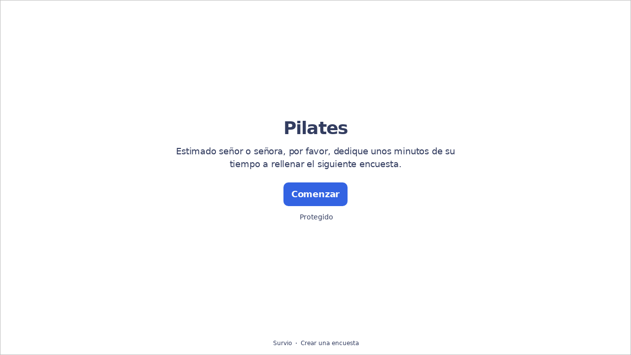

--- FILE ---
content_type: text/html; charset=utf-8
request_url: https://www.survio.com/survey/d/R4W1E0E0W7A9D1P5H
body_size: 107350
content:
<!DOCTYPE html><html lang="es"><head><meta charSet="utf-8"/><meta name="viewport" content="width=device-width"/><title>Pilates | Survio®</title><link rel="icon" type="image/png" sizes="32x32" href="https://cdn.survio.com/response-collection/images/favicon-32x32.png"/><link rel="icon" type="image/png" sizes="16x16" href="https://cdn.survio.com/response-collection/images/favicon-16x16.png"/><link rel="apple-touch-icon" sizes="180x180" href="https://cdn.survio.com/response-collection/images/apple-touch-icon.png"/><link rel="mask-icon" href="https://cdn.survio.com/response-collection/images/safari-pinned-tab.svg" color="#5bbad5"/><meta content="Pilates | Survio®" name="title"/><meta content="telephone=no" name="format-detection"/><meta content="all: Survio® - www.survio.com" name="author"/><meta content="notranslate" name="google"/><meta content="Rellena el cuestionario Pilates creado en Survio. Una herramienta en línea para crear encuestas, recopilar respuestas y analizar resultados." name="description"/><meta name="robots" content="index, follow, NOODP, max-snippet:-1, max-image-preview:large, max-video-preview:-1"/><meta property="og:title" content="Survio® | Pilates"/><meta property="og:site_name" content="Survio®"/><meta property="og:url" content="https://www.survio.com/survey/d/R4W1E0E0W7A9D1P5H"/><meta property="og:description" content="Estimado señor o señora, por favor, dedique unos minutos de su tiempo a rellenar el siguiente encuesta."/><meta property="og:image" content="https://cdn.survio.com/s2018/img/facebook.png?watermark=1&amp;view=social"/><meta property="og:locale" content="es"/><meta property="og:type" content="website"/><link rel="preconnect" href="https://cdn.survio.com" crossorigin=""/><link rel="dns-prefetch" href="https://cdn.survio.com"/><link href="https://www.survio.com/survey/d/R4W1E0E0W7A9D1P5H" rel="canonical"/><link href="https://www.survio.com/survey/d/R4W1E0E0W7A9D1P5H" hrefLang="es" rel="alternate"/><link href="https://www.survio.com/survey/d/R4W1E0E0W7A9D1P5H" hrefLang="x-default" rel="alternate"/><meta name="next-head-count" content="25"/><link rel="preload" href="https://cdn.survio.com/response-collection/_next/static/media/e4af272ccee01ff0-s.p.woff2" as="font" type="font/woff2" crossorigin="anonymous" data-next-font="size-adjust"/><link rel="preload" href="https://cdn.survio.com/response-collection/_next/static/css/a8a04c182dc4f4d6.css" as="style"/><link rel="stylesheet" href="https://cdn.survio.com/response-collection/_next/static/css/a8a04c182dc4f4d6.css" data-n-g=""/><noscript data-n-css=""></noscript><script defer="" nomodule="" src="https://cdn.survio.com/response-collection/_next/static/chunks/polyfills-42372ed130431b0a.js"></script><script src="https://cdn.survio.com/response-collection/_next/static/chunks/webpack-7c206bdb1ccbe4a9.js" defer=""></script><script src="https://cdn.survio.com/response-collection/_next/static/chunks/framework-b3c303a28f6b1b41.js" defer=""></script><script src="https://cdn.survio.com/response-collection/_next/static/chunks/main-4a79d54b2984b774.js" defer=""></script><script src="https://cdn.survio.com/response-collection/_next/static/chunks/pages/_app-908f82203b2b6e68.js" defer=""></script><script src="https://cdn.survio.com/response-collection/_next/static/chunks/9a20ca01-fc98a3472c3b64de.js" defer=""></script><script src="https://cdn.survio.com/response-collection/_next/static/chunks/e893f787-4cab797428d3edf7.js" defer=""></script><script src="https://cdn.survio.com/response-collection/_next/static/chunks/7413e8b9-8a9819a98b9908c2.js" defer=""></script><script src="https://cdn.survio.com/response-collection/_next/static/chunks/460-4e1bfbc041d757f1.js" defer=""></script><script src="https://cdn.survio.com/response-collection/_next/static/chunks/pages/%5B...id%5D-4a780554c79f28f5.js" defer=""></script><script src="https://cdn.survio.com/response-collection/_next/static/2LmdyrJbpIi_LAXCTxAyR/_buildManifest.js" defer=""></script><script src="https://cdn.survio.com/response-collection/_next/static/2LmdyrJbpIi_LAXCTxAyR/_ssgManifest.js" defer=""></script></head><body><div id="__next"><div class="__variable_acdfb8"><div style="position:fixed;font-size:1px">.</div><div class="animate-fade-down"><style data-emotion="css-global 18nivws">*{box-sizing:border-box;}body{display:block!important;margin:0;overflow-y:hidden;height:100dvh;border:none;}.animate-fade-down{height:100vh;height:100dvh;}.email-nowrap,.lingua-nowrap{white-space:nowrap;}</style><style data-emotion="css f8qqsr">.css-f8qqsr{overflow:hidden;}.css-f8qqsr:after{position:absolute;width:0;height:0;overflow:hidden;z-index:-1;content:url(https://cdn.survio.com/s2018/background/v3-default-1-orig.jpeg);}</style><form novalidate="" class="css-f8qqsr e2yawtj3"><style data-emotion="css 14rjekh">.css-14rjekh{height:100vh;height:100dvh;display:-webkit-box;display:-webkit-flex;display:-ms-flexbox;display:flex;width:100vw;-webkit-transition:margin ease-in-out;transition:margin ease-in-out;will-change:margin;}</style><div class="css-14rjekh e2yawtj4"><style data-emotion="css 1xmalma">.css-1xmalma{height:100vh;width:100vw;height:100dvh;-webkit-flex:1 0 auto;-ms-flex:1 0 auto;flex:1 0 auto;display:-webkit-box;display:-webkit-flex;display:-ms-flexbox;display:flex;-webkit-align-items:center;-webkit-box-align:center;-ms-flex-align:center;align-items:center;-webkit-flex-direction:column;-ms-flex-direction:column;flex-direction:column;overflow:auto;-webkit-box-pack:center;-ms-flex-pack:center;-webkit-justify-content:center;justify-content:center;background:transparent;position:relative;}.css-1xmalma .scrollbar-view{overflow-x:hidden!important;overflow-y:scroll!important;margin-bottom:0!important;display:-webkit-box;display:-webkit-flex;display:-ms-flexbox;display:flex;-webkit-flex-direction:column;-ms-flex-direction:column;flex-direction:column;scrollbar-gutter:stable;}.css-1xmalma .scrollbar-view .side-image{width:100%;height:30%;-webkit-flex:0 0 auto;-ms-flex:0 0 auto;flex:0 0 auto;}.css-1xmalma .scrollbar-view:has(.opened){overflow:hidden!important;}@media (min-width:852px){.css-1xmalma .scrollbar-view{-webkit-flex-direction:row-reverse;-ms-flex-direction:row-reverse;flex-direction:row-reverse;}.css-1xmalma .scrollbar-view .side-image{height:100%;-webkit-flex:0 0 50%;-ms-flex:0 0 50%;flex:0 0 50%;position:-webkit-sticky;position:sticky;top:0;z-index:-200;}.css-1xmalma .ey7xg3w2{position:absolute;}}</style><section id="welcome" data-testid="survey_page" class="css-1xmalma e1o444ku0"><div style="position:relative;overflow:hidden;width:100%;height:100%"><div style="position:absolute;top:0;left:0;right:0;bottom:0;overflow:hidden;-webkit-overflow-scrolling:touch;margin-right:0;margin-bottom:0" class="scrollbar-view"><style data-emotion="css 2pgpil">.css-2pgpil{display:-webkit-box;display:-webkit-flex;display:-ms-flexbox;display:flex;-webkit-flex:1 0 auto;-ms-flex:1 0 auto;flex:1 0 auto;-webkit-flex-direction:column;-ms-flex-direction:column;flex-direction:column;-webkit-box-pack:center;-ms-flex-pack:center;-webkit-justify-content:center;justify-content:center;width:100%;margin:0 auto;overflow:visible;padding-bottom:0!important;max-width:100%;min-height:-webkit-fit-content;min-height:-moz-fit-content;min-height:fit-content;padding:96px 20px 156px;}.css-2pgpil >span{margin-bottom:32px!important;}.css-2pgpil.isWpOrThx{-webkit-align-items:center;-webkit-box-align:center;-ms-flex-align:center;align-items:center;}.css-2pgpil.isWp{padding-bottom:0;}.css-2pgpil.isThx{padding-bottom:0;}.css-2pgpil.freeThx{padding:0;}.css-2pgpil .title-thanks-welcome{white-space:pre-line;color:#333d60;margin:12px 0;text-align:center;overflow-wrap:anywhere;}.css-2pgpil .first{margin-top:auto;}.css-2pgpil .last{margin-bottom:auto!important;}.css-2pgpil .content-thanks-welcome{margin-bottom:24px;color:#333d60;text-align:center;width:100%;}.css-2pgpil .content-thanks-welcome p{margin-block-start:0;margin-block-end:8px;}.css-2pgpil .content-thanks-welcome p:last-child{margin-bottom:0;}.css-2pgpil .content-thanks-welcome img{max-width:100%;}.css-2pgpil .content-thanks-welcome a{color:#3363e2;-webkit-text-decoration:none;text-decoration:none;display:-webkit-inline-box;display:-webkit-inline-flex;display:-ms-inline-flexbox;display:inline-flex;-webkit-align-items:center;-webkit-box-align:center;-ms-flex-align:center;align-items:center;}.css-2pgpil .content-thanks-welcome a .withMarginLeft2{margin-left:2px;}.css-2pgpil .startButton{margin:0 0 12px;}.css-2pgpil.isWp{padding:72px 20px 156px;}.css-2pgpil.isThx{padding:96px 20px 72px;}@media (min-width:576px){.css-2pgpil{padding:104px 32px 156px;}.css-2pgpil.isWp{padding:72px 32px 156px;}}@media (min-width:680px){.css-2pgpil.isWp{max-width:616px;padding:72px 0 156px;}.css-2pgpil.isThx{max-width:616px;padding:104px 0 156px;}}@media (min-width:852px){.css-2pgpil{-webkit-box-pack:center;-ms-flex-pack:center;-webkit-justify-content:center;justify-content:center;height:-webkit-fit-content;height:-moz-fit-content;height:fit-content;min-height:100%;-webkit-flex:1 0 50%;-ms-flex:1 0 50%;flex:1 0 50%;max-width:788px;padding:112px 0 156px;}.css-2pgpil.isWp{max-width:616px;padding:40px 0 0;}.css-2pgpil.isThx{max-width:616px;padding:112px 0 112px;}.css-2pgpil .first{margin-top:auto;}}@media (min-width:1152px){.css-2pgpil{-webkit-box-pack:center;-ms-flex-pack:center;-webkit-justify-content:center;justify-content:center;padding:112px 0 156px;}.css-2pgpil.isWp{padding:40px 0 0;}.css-2pgpil.isThx{padding:112px 0 112px;}}@media (min-width:1360px){.css-2pgpil{-webkit-box-pack:center;-ms-flex-pack:center;-webkit-justify-content:center;justify-content:center;padding:112px 0 156px;}.css-2pgpil.isWp{max-width:616px;padding:40px 0 0;}.css-2pgpil.isThx{max-width:616px;padding:112px 0 112px;}}@media (min-width:1704px){.css-2pgpil{-webkit-box-pack:center;-ms-flex-pack:center;-webkit-justify-content:center;justify-content:center;max-width:788px;padding-left:0;padding-right:0;}.css-2pgpil.isWp,.css-2pgpil.isThx{max-width:616px;}}</style><div class="isWpOrThx isWp css-2pgpil e2yawtj0"><style data-emotion="css kymyjx">.css-kymyjx{max-width:100%;font-family:var(--font-inter, Inter, system-ui, sans-serif);font-style:normal;font-weight:700;font-size:36px;line-height:44px;letter-spacing:-0.02em;}</style><h1 class="first title-thanks-welcome css-kymyjx epswmnl0" data-testid="welcome_page_title">Pilates</h1><style data-emotion="css 6hh812">.css-6hh812{max-width:100%;font-family:var(--font-inter, Inter, system-ui, sans-serif);font-style:normal;font-weight:400;font-size:18px;line-height:26px;letter-spacing:-0.01em;}</style><div class="content-thanks-welcome css-6hh812 epswmnl0" data-testid="welcome_page_text"><span><p style="text-align: center;">Estimado señor o señora, por favor, dedique unos minutos de su tiempo a rellenar el siguiente encuesta.</p></span></div><style data-emotion="css 954wki">.css-954wki{margin-bottom:12px;width:100%;}@media (min-width: 576px){.css-954wki{width:unset;}}</style><style data-emotion="css 40fxww">.css-40fxww{font-family:var(--font-inter, Inter, system-ui, sans-serif);font-style:normal;font-weight:700;font-size:18px;line-height:26px;letter-spacing:-0.01em;background:#3363e2;padding:11px 16px;color:#ffffff;cursor:pointer;margin-bottom:12px;width:100%;}.css-40fxww:hover:not([disabled]),.css-40fxww:focus:not([disabled]){background:#4274f8;}.css-40fxww .eibohfg0{color:#ffffff;opacity:1;}@media (min-width: 576px){.css-40fxww{width:unset;}}</style><style data-emotion="css ouf1r8">.css-ouf1r8{padding:0;border:none;outline:none;background:transparent;display:-webkit-inline-box;display:-webkit-inline-flex;display:-ms-inline-flexbox;display:inline-flex;-webkit-align-items:center;-webkit-box-align:center;-ms-flex-align:center;align-items:center;-webkit-box-pack:center;-ms-flex-pack:center;-webkit-justify-content:center;justify-content:center;border-radius:10px;min-width:128px;color:#000000;cursor:pointer;margin:0;font-family:var(--font-inter, Inter, system-ui, sans-serif);font-style:normal;font-weight:700;font-size:18px;line-height:26px;letter-spacing:-0.01em;background:#3363e2;padding:11px 16px;color:#ffffff;cursor:pointer;margin-bottom:12px;width:100%;}.css-ouf1r8 .eibohfg0{color:#000000;}.css-ouf1r8:hover:not([disabled]),.css-ouf1r8:focus:not([disabled]){background:#4274f8;}.css-ouf1r8 .eibohfg0{color:#ffffff;opacity:1;}@media (min-width: 576px){.css-ouf1r8{width:unset;}}</style><button size="48" data-testid="welcome_page_start_button" class="es47o00 e18r4fh0 css-ouf1r8 e6otpj90" type="button">Comenzar</button><style data-emotion="css qsivxo">.css-qsivxo{display:-webkit-box;display:-webkit-flex;display:-ms-flexbox;display:flex;-webkit-align-items:center;-webkit-box-align:center;-ms-flex-align:center;align-items:center;margin-bottom:auto;color:#333d60;}.css-qsivxo i{margin-right:4px;color:#333d60;}</style><div class="css-qsivxo e1l8j7oc0"><style data-emotion="css 98gmbp">.css-98gmbp{line-height:1;display:-webkit-inline-box;display:-webkit-inline-flex;display:-ms-inline-flexbox;display:inline-flex;-webkit-box-pack:center;-ms-flex-pack:center;-webkit-justify-content:center;justify-content:center;-webkit-align-items:center;-webkit-box-align:center;-ms-flex-align:center;align-items:center;color:#000000;font-size:24px;}.css-98gmbp:before{margin:0;font-size:inherit;}</style><i name="secured-24" color="#000000" data-testid="ui-icon" class="survey-icon-secured-24 css-98gmbp eibohfg0"></i><style data-emotion="css 1kfalzu">.css-1kfalzu{max-width:100%;font-family:var(--font-inter, Inter, system-ui, sans-serif);font-style:normal;font-weight:400;font-size:14px;line-height:20px;letter-spacing:normal;}</style><div class="css-1kfalzu epswmnl0">Protegido</div></div><style data-emotion="css 1360d3q">.css-1360d3q{display:-webkit-box;display:-webkit-flex;display:-ms-flexbox;display:flex;-webkit-align-items:center;-webkit-box-align:center;-ms-flex-align:center;align-items:center;color:#333d60;opacity:100%;-webkit-box-pack:center;-ms-flex-pack:center;-webkit-justify-content:center;justify-content:center;padding-top:40px;z-index:2;padding-bottom:16px;}.css-1360d3q i{color:#333d60;margin-right:2px;}.css-1360d3q a{-webkit-text-decoration:none;text-decoration:none;color:#333d60;pointer-events:auto;}</style><div data-testid="welcome_page_footer" class="css-1360d3q epxk1wd2"><style data-emotion="css 1upt6yf">.css-1upt6yf{max-width:100%;font-family:var(--font-inter, Inter, system-ui, sans-serif);font-style:normal;font-weight:400;font-size:12px;line-height:16px;letter-spacing:normal;}</style><div class="css-1upt6yf epswmnl0"><a href="https://www.survio.com/?utm_source=frontend&amp;utm_campaign=footer&amp;utm_medium=logo&amp;utm_term=v4&amp;si=R4W1E0E0W7A9D1P5H" target="_blank"><div style="display:flex;align-items:center" class="css-1upt6yf epswmnl0"><style data-emotion="css 146viyf">.css-146viyf{line-height:1;display:-webkit-inline-box;display:-webkit-inline-flex;display:-ms-inline-flexbox;display:inline-flex;-webkit-box-pack:center;-ms-flex-pack:center;-webkit-justify-content:center;justify-content:center;-webkit-align-items:center;-webkit-box-align:center;-ms-flex-align:center;align-items:center;color:#000000;font-size:16px;}.css-146viyf:before{margin:0;font-size:inherit;}</style><i name="logo-symbol-thin-16" color="#000000" data-testid="ui-icon" class="survey-icon-logo-symbol-thin-16 css-146viyf eibohfg0"></i>Survio</div></a></div><style data-emotion="css za3khs">.css-za3khs{margin:0 8px;width:2px;height:2px;border-radius:50%;background:#333d60;}</style><div class="css-za3khs epxk1wd3"></div><div class="css-1upt6yf epswmnl0"><a href="https://www.survio.com/?utm_source=frontend&amp;utm_campaign=footer&amp;utm_medium=link&amp;utm_term=v4&amp;si=R4W1E0E0W7A9D1P5H" target="_blank"><div style="display:flex;align-items:center" class="css-1upt6yf epswmnl0">Crear una encuesta</div></a></div></div></div></div><div style="position:absolute;height:6px;display:none;right:2px;bottom:2px;left:2px;border-radius:3px"><div style="position:relative;display:block;height:100%;cursor:pointer;border-radius:inherit;background-color:rgba(0,0,0,.2)"></div></div><div style="position:absolute;width:6px;display:none;right:2px;bottom:2px;top:2px;border-radius:3px"><div style="position:relative;display:block;width:100%;cursor:pointer;border-radius:inherit;background-color:rgba(0,0,0,.2)"></div></div></div><style data-emotion="css bcqc0r">.css-bcqc0r{position:absolute;top:0;right:0;bottom:0;width:100%;height:100%;width:100%;border-radius:0;z-index:-10;}@media (max-width:852px){.css-bcqc0r{width:100%;height:100%;}}</style><div class="survey-overlay css-bcqc0r e2yawtj5"></div><style data-emotion="css f7j2lq">.css-f7j2lq{position:absolute;top:0;left:0;width:100%;height:100%;background-color:#ffffff;z-index:-1000;}</style><div class="css-f7j2lq e2yawtj7"></div><style data-emotion="css zdoiv7">.css-zdoiv7{object-fit:cover;z-index:-200;position:absolute;top:0;left:0;width:100%;height:100%;background:url("https://cdn.survio.com/s2018/background/v3-default-1-orig.jpeg?watermark=0&view=desktop") no-repeat center center/cover;}</style><img class="css-zdoiv7 e2yawtj8"/></section><section id="page0" data-testid="survey_page" class="css-1xmalma e1o444ku0"><div style="position:relative;overflow:hidden;width:100%;height:100%"><div style="position:absolute;top:0;left:0;right:0;bottom:0;overflow:hidden;-webkit-overflow-scrolling:touch;margin-right:0;margin-bottom:0" class="scrollbar-view"><style data-emotion="css hv40io">.css-hv40io{display:-webkit-box;display:-webkit-flex;display:-ms-flexbox;display:flex;-webkit-flex:1 0 auto;-ms-flex:1 0 auto;flex:1 0 auto;-webkit-flex-direction:column;-ms-flex-direction:column;flex-direction:column;-webkit-box-pack:center;-ms-flex-pack:center;-webkit-justify-content:center;justify-content:center;width:100%;margin:0 auto;overflow:visible;max-width:100%;min-height:-webkit-fit-content;min-height:-moz-fit-content;min-height:fit-content;padding:96px 20px 156px;}.css-hv40io >span{margin-bottom:32px!important;}.css-hv40io.isWpOrThx{-webkit-align-items:center;-webkit-box-align:center;-ms-flex-align:center;align-items:center;}.css-hv40io.isWp{padding-bottom:0;}.css-hv40io.isThx{padding-bottom:0;}.css-hv40io.freeThx{padding:0;}.css-hv40io .title-thanks-welcome{white-space:pre-line;color:#333d60;margin:12px 0;text-align:center;overflow-wrap:anywhere;}.css-hv40io .first{margin-top:auto;}.css-hv40io .last{margin-bottom:auto!important;}.css-hv40io .content-thanks-welcome{margin-bottom:24px;color:#333d60;text-align:center;width:100%;}.css-hv40io .content-thanks-welcome p{margin-block-start:0;margin-block-end:8px;}.css-hv40io .content-thanks-welcome p:last-child{margin-bottom:0;}.css-hv40io .content-thanks-welcome img{max-width:100%;}.css-hv40io .content-thanks-welcome a{color:#3363e2;-webkit-text-decoration:none;text-decoration:none;display:-webkit-inline-box;display:-webkit-inline-flex;display:-ms-inline-flexbox;display:inline-flex;-webkit-align-items:center;-webkit-box-align:center;-ms-flex-align:center;align-items:center;}.css-hv40io .content-thanks-welcome a .withMarginLeft2{margin-left:2px;}.css-hv40io .startButton{margin:0 0 12px;}.css-hv40io.isWp{padding:72px 20px 156px;}.css-hv40io.isThx{padding:96px 20px 72px;}@media (min-width:576px){.css-hv40io{padding:104px 32px 156px;}.css-hv40io.isWp{padding:72px 32px 156px;}}@media (min-width:680px){.css-hv40io.isWp{max-width:616px;padding:72px 0 156px;}.css-hv40io.isThx{max-width:616px;padding:104px 0 156px;}}@media (min-width:852px){.css-hv40io{-webkit-box-pack:center;-ms-flex-pack:center;-webkit-justify-content:center;justify-content:center;height:-webkit-fit-content;height:-moz-fit-content;height:fit-content;min-height:100%;-webkit-flex:1 0 50%;-ms-flex:1 0 50%;flex:1 0 50%;max-width:788px;padding:112px 0 156px;}.css-hv40io.isWp{max-width:616px;padding:40px 0 0;}.css-hv40io.isThx{max-width:616px;padding:112px 0 112px;}.css-hv40io .first{margin-top:auto;}}@media (min-width:1152px){.css-hv40io{-webkit-box-pack:center;-ms-flex-pack:center;-webkit-justify-content:center;justify-content:center;padding:112px 0 156px;}.css-hv40io.isWp{padding:40px 0 0;}.css-hv40io.isThx{padding:112px 0 112px;}}@media (min-width:1360px){.css-hv40io{-webkit-box-pack:center;-ms-flex-pack:center;-webkit-justify-content:center;justify-content:center;padding:112px 0 156px;}.css-hv40io.isWp{max-width:616px;padding:40px 0 0;}.css-hv40io.isThx{max-width:616px;padding:112px 0 112px;}}@media (min-width:1704px){.css-hv40io{-webkit-box-pack:center;-ms-flex-pack:center;-webkit-justify-content:center;justify-content:center;max-width:788px;padding-left:0;padding-right:0;}.css-hv40io.isWp,.css-hv40io.isThx{max-width:616px;}}</style><div class="css-hv40io e2yawtj0"><div class="questions"><style data-emotion="css bk1hgx">.css-bk1hgx{display:-webkit-box;display:-webkit-flex;display:-ms-flexbox;display:flex;-webkit-flex-direction:column;-ms-flex-direction:column;flex-direction:column;-webkit-align-items:center;-webkit-box-align:center;-ms-flex-align:center;align-items:center;width:100%;}.css-bk1hgx .title{text-align:left;width:100%;color:#333d60;margin:12px 0;}.css-bk1hgx .titleBuilder{color:inherit;font-family:var(--font-inter, Inter, system-ui, sans-serif);font-style:normal;font-weight:700;font-size:24px;line-height:30px;letter-spacing:-0.01em;}.css-bk1hgx .privacy-btn-header{position:absolute;top:32px;right:20px;display:-webkit-inline-box;display:-webkit-inline-flex;display:-ms-inline-flexbox;display:inline-flex;}@media (min-width: 576px){.css-bk1hgx .privacy-btn-header{display:-webkit-inline-box;display:-webkit-inline-flex;display:-ms-inline-flexbox;display:inline-flex;}}@media (min-width: 852px){.css-bk1hgx .privacy-btn-header{display:none;}}@media (min-width:576px){.css-bk1hgx .privacy-btn-header{top:32px;right:32px;}}@media (min-width:852px){.css-bk1hgx .privacy-btn-header{display:none;}}</style><div class="css-bk1hgx ey7xg3w0"><style data-emotion="css 1fuopu2">.css-1fuopu2{max-width:100%;font-family:var(--font-inter, Inter, system-ui, sans-serif);font-style:normal;font-weight:700;font-size:24px;line-height:30px;letter-spacing:-0.01em;}</style><div class="title css-1fuopu2 epswmnl0" data-testid="page_title"></div><style data-emotion="css hsiv2m">.css-hsiv2m{display:-webkit-inline-box;display:-webkit-inline-flex;display:-ms-inline-flexbox;display:inline-flex;}</style><div style="width:auto" class="privacy-btn-header menu-child-wrapper closedMenu css-hsiv2m eur65kp6"><span><style data-emotion="css 1d1zbh">.css-1d1zbh .desktop-btn{display:none;}@media (min-width: 576px){.css-1d1zbh .desktop-btn{display:none;}}@media (min-width: 852px){.css-1d1zbh .desktop-btn{display:-webkit-inline-box;display:-webkit-inline-flex;display:-ms-inline-flexbox;display:inline-flex;}}.css-1d1zbh .mobile-btn{display:-webkit-inline-box;display:-webkit-inline-flex;display:-ms-inline-flexbox;display:inline-flex;}@media (min-width: 576px){.css-1d1zbh .mobile-btn{display:-webkit-inline-box;display:-webkit-inline-flex;display:-ms-inline-flexbox;display:inline-flex;}}@media (min-width: 852px){.css-1d1zbh .mobile-btn{display:none;}}</style><div class="css-1d1zbh ef51ncz2"><style data-emotion="css 1x7eqdn">.css-1x7eqdn{padding:6px;border-radius:50%;background:#ffffff;padding:5px;border-radius:10px;}.css-1x7eqdn:hover{background:#ebebeb;}.css-1x7eqdn i{color:#000000;}</style><style data-emotion="css 1lp971b">.css-1lp971b{font-family:var(--font-inter, Inter, system-ui, sans-serif);font-style:normal;font-weight:700;font-size:14px;line-height:20px;letter-spacing:normal;background:transparent;padding:10px 16px;padding:8px;padding:6px;border-radius:50%;background:#ffffff;padding:5px;border-radius:10px;}.css-1lp971b:hover,.css-1lp971b:focus{background:#ebebeb;}.css-1lp971b .eibohfg0{opacity:1;}.css-1lp971b:hover{background:#ebebeb;}.css-1lp971b i{color:#000000;}</style><style data-emotion="css bnm42m">.css-bnm42m{padding:0;border:none;outline:none;background:transparent;display:-webkit-inline-box;display:-webkit-inline-flex;display:-ms-inline-flexbox;display:inline-flex;-webkit-align-items:center;-webkit-box-align:center;-ms-flex-align:center;align-items:center;-webkit-box-pack:center;-ms-flex-pack:center;-webkit-justify-content:center;justify-content:center;border-radius:12px;min-width:unset;color:#000000;cursor:pointer;margin:0;font-family:var(--font-inter, Inter, system-ui, sans-serif);font-style:normal;font-weight:700;font-size:14px;line-height:20px;letter-spacing:normal;background:transparent;padding:10px 16px;padding:8px;padding:6px;border-radius:50%;background:#ffffff;padding:5px;border-radius:10px;}.css-bnm42m .eibohfg0{color:#000000;}.css-bnm42m:hover,.css-bnm42m:focus{background:#ebebeb;}.css-bnm42m .eibohfg0{opacity:1;}.css-bnm42m:hover{background:#ebebeb;}.css-bnm42m i{color:#000000;}</style><button class="desktop-btn ef51ncz1 e1mjobsv0 css-bnm42m e6otpj90" size="40" type="button"><i name="more-24" color="#000000" data-testid="ui-icon" class="survey-icon-more-24 css-98gmbp eibohfg0"></i></button><style data-emotion="css daxtx">.css-daxtx{padding:6px;border-radius:50%;background:#ffffff;}.css-daxtx:hover{background:#ebebeb;}.css-daxtx i{color:#000000;}</style><style data-emotion="css 10yfsfg">.css-10yfsfg{font-family:var(--font-inter, Inter, system-ui, sans-serif);font-style:normal;font-weight:700;font-size:14px;line-height:20px;letter-spacing:normal;background:transparent;padding:10px 16px;padding:8px;padding:6px;border-radius:50%;background:#ffffff;}.css-10yfsfg:hover,.css-10yfsfg:focus{background:#ebebeb;}.css-10yfsfg .eibohfg0{opacity:1;}.css-10yfsfg:hover{background:#ebebeb;}.css-10yfsfg i{color:#000000;}</style><style data-emotion="css w5q96u">.css-w5q96u{padding:0;border:none;outline:none;background:transparent;display:-webkit-inline-box;display:-webkit-inline-flex;display:-ms-inline-flexbox;display:inline-flex;-webkit-align-items:center;-webkit-box-align:center;-ms-flex-align:center;align-items:center;-webkit-box-pack:center;-ms-flex-pack:center;-webkit-justify-content:center;justify-content:center;border-radius:12px;min-width:unset;color:#000000;cursor:pointer;margin:0;font-family:var(--font-inter, Inter, system-ui, sans-serif);font-style:normal;font-weight:700;font-size:14px;line-height:20px;letter-spacing:normal;background:transparent;padding:10px 16px;padding:8px;padding:6px;border-radius:50%;background:#ffffff;}.css-w5q96u .eibohfg0{color:#000000;}.css-w5q96u:hover,.css-w5q96u:focus{background:#ebebeb;}.css-w5q96u .eibohfg0{opacity:1;}.css-w5q96u:hover{background:#ebebeb;}.css-w5q96u i{color:#000000;}</style><button class="mobile-btn ef51ncz0 e1mjobsv0 css-w5q96u e6otpj90" size="40" type="button"><i name="more-16" color="#000000" data-testid="ui-icon" class="survey-icon-more-16 css-146viyf eibohfg0"></i></button></div></span></div></div><style data-emotion="css q4wbhy">.css-q4wbhy{display:-webkit-box;display:-webkit-flex;display:-ms-flexbox;display:flex;-webkit-flex-direction:column;-ms-flex-direction:column;flex-direction:column;width:100%;position:relative;text-align:left;padding-top:0;padding-bottom:40px;max-width:100%;}@media (min-width:852px){.css-q4wbhy{padding-top:32px;}}@media (min-width: 576px){.css-q4wbhy{max-width:788px;}}.css-q4wbhy:last-of-type{margin-bottom:40px;padding-bottom:0;}.css-q4wbhy .youtube{margin-top:8px;width:100%;border-radius:8px;height:auto;max-width:512px;aspect-ratio:16/9;}.css-q4wbhy .questionWrapper{display:-webkit-box;display:-webkit-flex;display:-ms-flexbox;display:flex;-webkit-flex-direction:column;-ms-flex-direction:column;flex-direction:column;-webkit-align-items:flex-start;-webkit-box-align:flex-start;-ms-flex-align:flex-start;align-items:flex-start;}.css-q4wbhy .questionWrapper.fullWidth{width:100%;}.css-q4wbhy .textQuestionWrapper{width:100%;}</style><div id="76332985" type="TextQuestion" class="css-q4wbhy e11210xx0"><style data-emotion="css s2l6bv">.css-s2l6bv{font-family:var(--font-inter, Inter, system-ui, sans-serif);font-style:normal;font-weight:700;font-size:16px;line-height:24px;letter-spacing:-0.01em;color:#3363e2;margin-bottom:12px;}</style><div class="css-s2l6bv e11210xx1">1</div><style data-emotion="css 1ssxtiy">.css-1ssxtiy{font-family:var(--font-inter, Inter, system-ui, sans-serif);font-style:normal;font-weight:400;font-size:24px;line-height:30px;letter-spacing:-0.01em;color:#333d60;max-width:788px;overflow-wrap:anywhere;white-space:pre-wrap;}.css-1ssxtiy:after{content:'*';font-family:var(--font-inter, Inter, system-ui, sans-serif);font-style:normal;font-weight:400;font-size:24px;line-height:30px;letter-spacing:-0.01em;color:#3363e2;margin-left:2px;display:inline-block;width:30px;margin-right:-30px;}</style><h2 required="" data-testid="question_title" class="css-1ssxtiy e11210xx2">¿Ves el pilates un buen complemento para la actividad que realizas?</h2><style data-emotion="css fgvvrv">.css-fgvvrv{margin-top:24px;margin-left:auto;}</style><div height="24" width="auto" class="css-fgvvrv e6s5az0"></div><div class="questionWrapper fullWidth"><div class="textQuestionWrapper"><style data-emotion="css 1ellv51">.css-1ellv51{width:100%;display:-webkit-box;display:-webkit-flex;display:-ms-flexbox;display:flex;-webkit-flex-direction:column;-ms-flex-direction:column;flex-direction:column;position:relative;}.css-1ellv51 .e5pthga0{padding:11px 15px 39px;}.css-1ellv51 .e5pthga0:focus-within,.css-1ellv51 .e5pthga0:active{padding:10px 14px 38px;}.css-1ellv51 .e1hjkysk0{position:absolute;bottom:35px;right:8px;}.css-1ellv51 .e1hjkysk0 .emoji-not-hover,.css-1ellv51 .e1hjkysk0 .emoji-hover{color:#000000;}</style><div class="css-1ellv51 e1dj8f0l0"><style data-emotion="css um6yi4">.css-um6yi4{display:-webkit-box;display:-webkit-flex;display:-ms-flexbox;display:flex;border:1px solid #dbdbdb;border-radius:10px;cursor:text;position:relative;background:#ffffff;border:1px solid #dbdbdb;}.css-um6yi4 input:-webkit-autofill,.css-um6yi4 input:-webkit-autofill:focus{-webkit-transition:background-color 0s 600000s,color 0s 600000s;transition:background-color 0s 600000s,color 0s 600000s;}.css-um6yi4:focus-within,.css-um6yi4:active{border:2px solid #3363e2;}.css-um6yi4:focus-within textarea,.css-um6yi4:active textarea,.css-um6yi4:focus-within input,.css-um6yi4:active input{color:#000000;}.css-um6yi4:not(:focus-within):hover{background:#ebebeb;}.css-um6yi4 input,.css-um6yi4 textarea{font-family:var(--font-inter, Inter, system-ui, sans-serif);font-style:normal;font-weight:400;font-size:16px;line-height:24px;letter-spacing:-0.01em;height:100%;opacity:1;padding:0;-webkit-flex:1 0 0;-ms-flex:1 0 0;flex:1 0 0;resize:none;border:none;outline:none;cursor:inherit;box-shadow:none;background:transparent;color:#000000;}.css-um6yi4 input::-webkit-input-placeholder{color:#000000;opacity:0.3;}.css-um6yi4 input::-moz-placeholder{color:#000000;opacity:0.3;}.css-um6yi4 input:-ms-input-placeholder{color:#000000;opacity:0.3;}.css-um6yi4 textarea::-webkit-input-placeholder{color:#000000;opacity:0.3;}.css-um6yi4 textarea::-moz-placeholder{color:#000000;opacity:0.3;}.css-um6yi4 textarea:-ms-input-placeholder{color:#000000;opacity:0.3;}.css-um6yi4 input::placeholder,.css-um6yi4 textarea::placeholder{color:#000000;opacity:0.3;}.css-um6yi4 input::-webkit-outer-spin-button,.css-um6yi4 input::-webkit-inner-spin-button{-webkit-appearance:none;margin:0;}.css-um6yi4 input[type='number']{-moz-appearance:textfield;}.css-um6yi4 input{height:24px;}</style><label class="css-um6yi4 e5pthga0"><textarea placeholder="Escriba su respuesta aquí..." id="textarea_id_76332985" maxLength="500" name="76332985" rows="2" data-testid="question_field"></textarea></label><style data-emotion="css c6n120">.css-c6n120{font-family:var(--font-inter, Inter, system-ui, sans-serif);font-style:normal;font-weight:400;font-size:14px;line-height:20px;letter-spacing:normal;color:#333d60;margin-top:8px;text-align:right;resize:none;border:none;outline:none;cursor:inherit;box-shadow:none;background:transparent;}.css-c6n120::-webkit-input-placeholder{color:#000000;}.css-c6n120::-moz-placeholder{color:#000000;}.css-c6n120:-ms-input-placeholder{color:#000000;}.css-c6n120::placeholder{color:#000000;}</style><input disabled="" placeholder="500" class="css-c6n120 e1dj8f0l1"/></div></div></div></div><div id="76332990" type="TextQuestion" class="css-q4wbhy e11210xx0"><div class="css-s2l6bv e11210xx1">2</div><h2 required="" data-testid="question_title" class="css-1ssxtiy e11210xx2">Cuantos días asistirías a clase de Pilates</h2><div height="24" width="auto" class="css-fgvvrv e6s5az0"></div><div class="questionWrapper fullWidth"><div class="textQuestionWrapper"><div class="css-1ellv51 e1dj8f0l0"><label class="css-um6yi4 e5pthga0"><textarea placeholder="Escriba su respuesta aquí..." id="textarea_id_76332990" maxLength="500" name="76332990" rows="2" data-testid="question_field"></textarea></label><input disabled="" placeholder="500" class="css-c6n120 e1dj8f0l1"/></div></div></div></div><div id="76332994" type="TextQuestion" class="css-q4wbhy e11210xx0"><div class="css-s2l6bv e11210xx1">3</div><h2 required="" data-testid="question_title" class="css-1ssxtiy e11210xx2">¿Qué día o días y que franja horaria te gustaría hacer clase de pilates teniendo en cuenta los horarios del box?</h2><div height="24" width="auto" class="css-fgvvrv e6s5az0"></div><div class="questionWrapper fullWidth"><div class="textQuestionWrapper"><div class="css-1ellv51 e1dj8f0l0"><label class="css-um6yi4 e5pthga0"><textarea placeholder="Escriba su respuesta aquí..." id="textarea_id_76332994" maxLength="500" name="76332994" rows="2" data-testid="question_field"></textarea></label><input disabled="" placeholder="500" class="css-c6n120 e1dj8f0l1"/></div></div></div></div></div><style data-emotion="css 97w6f9">.css-97w6f9{-webkit-flex-direction:column;-ms-flex-direction:column;flex-direction:column;-webkit-align-items:flex-start;-webkit-box-align:flex-start;-ms-flex-align:flex-start;align-items:flex-start;}.css-97w6f9 .e18r4fh0{display:none;}@media (min-width: 576px){.css-97w6f9 .e18r4fh0{display:none;}}@media (min-width: 852px){.css-97w6f9 .e18r4fh0{display:-webkit-box;display:-webkit-flex;display:-ms-flexbox;display:flex;}}.css-97w6f9 .text{margin-top:0;color:#333d6099;width:100%;}@media (min-width: 576px){.css-97w6f9 .text{margin-top:0;}}@media (min-width: 852px){.css-97w6f9 .text{margin-top:40px;}}.css-97w6f9 .text .dangerousDiv{display:block;}.css-97w6f9 .text p{margin-block-start:0;margin-block-end:8px;max-width:852px;}.css-97w6f9 .text p:last-child{margin-bottom:0;}.css-97w6f9 .text i{color:#333d60;margin-right:4px;}.css-97w6f9 .text i:before{font-size:16px;}.css-97w6f9 .text a{-webkit-text-decoration:none;text-decoration:none;color:#333d60;display:-webkit-inline-box;display:-webkit-inline-flex;display:-ms-inline-flexbox;display:inline-flex;-webkit-align-items:center;-webkit-box-align:center;-ms-flex-align:center;align-items:center;}</style><div class="css-97w6f9 eazjo4p0"><style data-emotion="css 94wdef">.css-94wdef{font-family:var(--font-inter, Inter, system-ui, sans-serif);font-style:normal;font-weight:700;font-size:18px;line-height:26px;letter-spacing:-0.01em;background:#3363e2;padding:11px 16px;color:#ffffff;cursor:pointer;}.css-94wdef:hover:not([disabled]),.css-94wdef:focus:not([disabled]){background:#4274f8;}.css-94wdef .eibohfg0{color:#ffffff;opacity:1;}</style><style data-emotion="css 4ntimz">.css-4ntimz{padding:0;border:none;outline:none;background:transparent;display:-webkit-inline-box;display:-webkit-inline-flex;display:-ms-inline-flexbox;display:inline-flex;-webkit-align-items:center;-webkit-box-align:center;-ms-flex-align:center;align-items:center;-webkit-box-pack:center;-ms-flex-pack:center;-webkit-justify-content:center;justify-content:center;border-radius:10px;min-width:unset;color:#000000;cursor:pointer;margin:0;font-family:var(--font-inter, Inter, system-ui, sans-serif);font-style:normal;font-weight:700;font-size:18px;line-height:26px;letter-spacing:-0.01em;background:#3363e2;padding:11px 16px;color:#ffffff;cursor:pointer;}.css-4ntimz .eibohfg0{color:#000000;}.css-4ntimz:hover:not([disabled]),.css-4ntimz:focus:not([disabled]){background:#4274f8;}.css-4ntimz .eibohfg0{color:#ffffff;opacity:1;}</style><button size="48" type="submit" data-testid="submit_button" class="e18r4fh0 css-4ntimz e6otpj90">Enviar</button><div class="text css-1upt6yf epswmnl0"><div class="dangerousDiv"><a target="_blank" href="https://www.survio.com/es/?utm_source=frontend&utm_campaign=footer&utm_medium=link&utm_term=v3" onclick="ga('send', 'event', 'Survey Footer', 'Click', 'Survey link');">Crea  encuestas<i class="survey-icon-new-tab-rectangle-16 withMarginLeft2"></i></a></div></div></div></div></div><div style="position:absolute;height:6px;display:none;right:2px;bottom:2px;left:2px;border-radius:3px"><div style="position:relative;display:block;height:100%;cursor:pointer;border-radius:inherit;background-color:rgba(0,0,0,.2)"></div></div><div style="position:absolute;width:6px;display:none;right:2px;bottom:2px;top:2px;border-radius:3px"><div style="position:relative;display:block;width:100%;cursor:pointer;border-radius:inherit;background-color:rgba(0,0,0,.2)"></div></div></div><div class="survey-overlay css-bcqc0r e2yawtj5"></div><div class="css-f7j2lq e2yawtj7"></div><img class="css-zdoiv7 e2yawtj8"/></section><section id="thx" data-testid="survey_page" class="css-1xmalma e1o444ku0"><div style="position:relative;overflow:hidden;width:100%;height:100%"><div style="position:absolute;top:0;left:0;right:0;bottom:0;overflow:hidden;-webkit-overflow-scrolling:touch;margin-right:0;margin-bottom:0" class="scrollbar-view"><div style="align-items:center" class="freeThx css-hv40io e2yawtj0"><iframe loading="lazy" frameBorder="0" style="width:100vw;height:100vh" src="https://www.survio.com/es/thank-you-1?survey=R4W1E0E0W7A9D1P5H&amp;source=d&quot;"></iframe></div></div><div style="position:absolute;height:6px;display:none;right:2px;bottom:2px;left:2px;border-radius:3px"><div style="position:relative;display:block;height:100%;cursor:pointer;border-radius:inherit;background-color:rgba(0,0,0,.2)"></div></div><div style="position:absolute;width:6px;display:none;right:2px;bottom:2px;top:2px;border-radius:3px"><div style="position:relative;display:block;width:100%;cursor:pointer;border-radius:inherit;background-color:rgba(0,0,0,.2)"></div></div></div><div class="css-f7j2lq e2yawtj7"></div><img class="css-zdoiv7 e2yawtj8"/></section></div><style data-emotion="css 1hse6md">.css-1hse6md .elywohd0{display:none;width:100%;bottom:0;}@media (min-width: 576px){.css-1hse6md .elywohd0{display:none;}}@media (min-width: 852px){.css-1hse6md .elywohd0{display:-webkit-box;display:-webkit-flex;display:-ms-flexbox;display:flex;}}.css-1hse6md .e1kw4wov0{display:-webkit-box;display:-webkit-flex;display:-ms-flexbox;display:flex;width:100%;bottom:0;}@media (min-width: 576px){.css-1hse6md .e1kw4wov0{display:-webkit-box;display:-webkit-flex;display:-ms-flexbox;display:flex;}}@media (min-width: 852px){.css-1hse6md .e1kw4wov0{display:none;}}</style><div class="css-1hse6md e10znfr60"><style data-emotion="css 15muuny">.css-15muuny{position:fixed;bottom:0;width:100%;-webkit-box-pack:justify;-webkit-justify-content:space-between;justify-content:space-between;-webkit-align-items:flex-end;-webkit-box-align:flex-end;-ms-flex-align:flex-end;align-items:flex-end;padding:0 8px 8px;height:96px;pointer-events:none;z-index:2;}.css-15muuny a{-webkit-text-decoration:none;text-decoration:none;}.css-15muuny a.enter{-webkit-transform:translateX(calc(-100% - 8px));-moz-transform:translateX(calc(-100% - 8px));-ms-transform:translateX(calc(-100% - 8px));transform:translateX(calc(-100% - 8px));}.css-15muuny a.enter-active{-webkit-transition:all 500ms cubic-bezier(0.68,-0.65,0.33,1.75);transition:all 500ms cubic-bezier(0.68,-0.65,0.33,1.75);-webkit-transform:translateX(0);-moz-transform:translateX(0);-ms-transform:translateX(0);transform:translateX(0);}.css-15muuny a.exit{-webkit-transform:translateX(0);-moz-transform:translateX(0);-ms-transform:translateX(0);transform:translateX(0);}.css-15muuny a.exit-active{-webkit-transform:translateX(calc(-100% - 8px));-moz-transform:translateX(calc(-100% - 8px));-ms-transform:translateX(calc(-100% - 8px));transform:translateX(calc(-100% - 8px));-webkit-transition:all 500ms cubic-bezier(0.68,-0.65,0.33,1.75);transition:all 500ms cubic-bezier(0.68,-0.65,0.33,1.75);}.css-15muuny *{pointer-events:all;}</style><div class="css-15muuny elywohd0"><div style="display:flex;margin-left:auto"><div style="width:auto" class="privacy-btn-footer menu-child-wrapper closedMenu css-hsiv2m eur65kp6"><span><div class="css-1d1zbh ef51ncz2"><button class="desktop-btn ef51ncz1 e1mjobsv0 css-bnm42m e6otpj90" size="40" type="button"><i name="more-24" color="#000000" data-testid="ui-icon" class="survey-icon-more-24 css-98gmbp eibohfg0"></i></button><button class="mobile-btn ef51ncz0 e1mjobsv0 css-w5q96u e6otpj90" size="40" type="button"><i name="more-16" color="#000000" data-testid="ui-icon" class="survey-icon-more-16 css-146viyf eibohfg0"></i></button></div></span></div></div></div></div></form></div></div></div><script id="__NEXT_DATA__" type="application/json">{"props":{"pageProps":{"source":null,"type":"public_id","survey":{"uid":"X4W9M5O2Y6N8A5K9H3R8","id":"7973933","title":"Pilates","theme":{"question":{"theme":{"id":0,"name":"Sea","color":"#000000","title":"#333d60","active":"#3363e2","footer":{"prev":"#4da7db","color":"#fff","button":"#4da7db","__typename":"DesignerThemeFooter","background":"#202323"},"question":{"type":"light","color":"#000000","border":"#e5e5e5","original":"#a6d6f2","separatos":"rgba(255,255,255,0.2)","__typename":"DesignerThemeQuestion","background":"#ffffff"},"__typename":"DesignerTheme","background":"#ffffff","active_color":"#ffffff"},"background":{"url":{"preview":"https://cdn.survio.com/s2018/background/v3-default-1-prev.jpeg","original":"https://cdn.survio.com/s2018/background/v3-default-1-orig.jpeg","__typename":"https://cdn.survio.com/s2018/background/BackgroundVersions"},"thumb":"https://cdn.survio.com/s2018/background/v3-default-1-thumb.jpeg","custom":false,"__typename":"SurveyBackground"}}},"content":{"introPage":{"active":true,"title":"Pilates","content":null,"startButton":null,"logo":null},"mainPages":[{"id":18157710,"items":[{"id":76332985,"text":"¿Ves el pilates un buen complemento para la actividad que realizas?","helpText":"","required":true,"ordinal":1,"number":1,"edited":true,"answered":true,"logic":[],"picture":null,"video":null,"subtype":"TEXT","answerLengthLimit":500,"textCollectionId":"151062752","__typename":"TextQuestion"},{"id":76332990,"text":"Cuantos días asistirías a clase de Pilates","helpText":"","required":true,"ordinal":2,"number":2,"edited":true,"answered":true,"logic":[],"picture":null,"video":null,"subtype":"TEXT","answerLengthLimit":500,"textCollectionId":"151062758","__typename":"TextQuestion"},{"id":76332994,"text":"¿Qué día o días y que franja horaria te gustaría hacer clase de pilates teniendo en cuenta los horarios del box?","helpText":"","required":true,"ordinal":3,"number":3,"edited":true,"answered":true,"logic":[],"picture":null,"video":null,"subtype":"TEXT","answerLengthLimit":500,"textCollectionId":"151062765","__typename":"TextQuestion"}]}],"thanksPage":{"title":null,"content":null,"logo":null,"available":false,"enabled":false},"submitButtonText":"Enviar encuesta","repeatButtonText":"Repeat"},"numberQuestions":true,"headerLogo":null,"headerText":null,"language":{"code":"es"},"footerText":null,"allowReturn":true,"isPoweredBySurvioShown":true,"poweredBySurvioButton":{"shown":true,"free":true},"isAdEnabled":true,"passwordProtection":{"active":false,"password":null},"availability":{"active":true,"deadlinesActive":false,"from":null,"till":null},"ipRestriction":{"active":false,"list":[]},"allowRepeat":true,"exitUrl":{"active":false,"value":""},"isFooterShown":true,"isSharingEnabled":true,"responseNotifications":false,"responseNotificationsIncludeAnswers":false,"responseNotificationsSlack":false,"tracking":{"active":false,"activeSince":null,"code":null},"urlParameters":{"active":false,"list":[]},"isAutomaticNextQuestionActive":false,"isIndexingAllowed":true,"sharingMetadata":{"title":"Pilates","description":"Estimado señor o señora, por favor, dedique unos minutos de su tiempo a rellenar el siguiente encuesta.","image":"https://cdn.survio.com/s2018/img/facebook.png"}},"messages":{"app.account.2-years":"2 años","app.account.3-years":"3 años","app.account.5m-users-promo-conclusion-01-e-mail":"Gracias por ser una parte esencial de nuestro viaje. Nada de lo que Survio es hoy sería posible sin su confianza y apoyo.","app.account.5m-users-promo-intro-01-e-mail":"Estamos emocionados de compartir noticias muy alentadoras.","app.account.5m-users-promo-intro-02-e-mail":"Survio ahora ayuda a más de 5 millones de ustedes a \u003cstrong\u003etrabajar más inteligentemente\u003c/strong\u003e, tomar las \u003cstrong\u003edecisiones correctas\u003c/strong\u003e y \u003cstrong\u003ealcanzar sus metas\u003c/strong\u003e. Celebramos este hito, ya que demuestra la popularidad de Survio y da propósito a nuestros esfuerzos.","app.account.5m-users-promo-intro-03-e-mail":"Ustedes son la motivación para que nosotros \u003cstrong\u003emejoremos constantemente\u003c/strong\u003e y \u003cstrong\u003einnovemos\u003c/strong\u003e. Revisen nuestras \u003ca href=\"{{NEWS_AND_UPDATES_WEB_URL}}\" target=\"_blank\"\u003eúltimas y futuras actualizaciones\u003c/a\u003e para mantenerse informados sobre lo nuevo en Survio y cómo hará su vida más fácil.","app.account.5m-users-promo-salutation-e-mail":"Queridos usuarios de Survio,","app.account.5m-users-promo-signature-e-mail":"Equipo de Survio","app.account.5m-users-promo-sign-off-e-mail":"Brindemos por nuevos desafíos y más éxitos juntos.","app.account.5m-users-promo-subject-e-mail":"Survio | 🎉 Celebrando 5 millones de usuarios","app.account.5m-users-promo-title-e-mail":"Survio celebra \u003cspan class=\"color_blueberry_700\"\u003e5 millones de usuarios.\u003c/span\u003e","app.account.account-data":"Su perfil","app.account.address-1":"Dirección 1","app.account.address-2":"Dirección 2","app.account.advance-inovice-check-title":"Check the accuracy of the invoice data","app.account.advance-invoice-check-confirmation":"By ticking the checkbox, you confirm that the provided information is correct. \u003cstrong\u003eThe invoice cannot be further edited once it’s downloaded\u003c/strong\u003e.","app.account.advance-invoice-city":"City","app.account.advance-invoice-company-name":"Company name","app.account.advance-invoice-desc":"To issue and download the advance invoice please enter the below required billing information.","app.account.advance-invoice-e-mail":"E-mail","app.account.advance-invoice-important":"Important! Please check the accuracy of all details on the advance invoice. No additional changes will be possible after the final invoice is issued.","app.account.advance-invoice-intro-01-e-mail":"Dear user,","app.account.advance-invoice-intro-02-e-mail":"Thank you for choosing Survio.","app.account.advance-invoice-intro-03-e-mail":"You'll find the advance invoice \u003cstrong\u003eattached to this e-mail\u003c/strong\u003e.","app.account.advance-invoice-month":"month","app.account.advance-invoice-order-summary":"Order summary","app.account.advance-invoice-phone":"Phone","app.account.advance-invoice-plan":"Plan","app.account.advance-invoice-plan-activation-desc":"Your \u003cstrong\u003e{{PLAN}} plan\u003c/strong\u003e will be activated after the payment has been received. It usually takes 2-3 days to credit the amount. Choose a \u003ca href=\"{{APP_PRICELIST}}\" target=\"_blank\" rel=\"noreferrer\"\u003ecredit card payment\u003c/a\u003e to start using your plan \u003cstrong\u003eimmediately\u003c/strong\u003e.","app.account.advance-invoice-postal-code":"Postal code","app.account.advance-invoice-renewal-conclusion-01-e-mail":"Para facilitarle el proceso de renovación de los servicios premium, \u003cstrong\u003ele enviamos una nueva factura pro forma\u003c/strong\u003e. Por favor envíelo a su departamento de contabilidad lo antes posible para que el pago posterior se pueda realizar a tiempo y no se necesite la interrupción de los servicios.","app.account.advance-invoice-renewal-conclusion-02-e-mail":"Ampliaremos sus servicios premium una vez que recibamos su pago, lo que puede demorar hasta 3 días hábiles.","app.account.advance-invoice-renewal-conclusion-03-1-e-mail":"cantidad limitada de respuestas para todas las encuestas a solo %RESPONSE_LIMIT_FREE para toda la cuenta,","app.account.advance-invoice-renewal-conclusion-03-2-e-mail":"no más copias de seguridad de las respuestas recopiladas por encima del límite,","app.account.advance-invoice-renewal-conclusion-03-3-e-mail":"perder muchas de las funciones premium a las que estás acostumbrado,","app.account.advance-invoice-renewal-conclusion-03-4-e-mail":"\u003cstrong\u003e…lo que sería un cambio fundamental!\u003c/strong\u003e","app.account.advance-invoice-renewal-conclusion-03-e-mail":"\u003cstrong\u003ePor ejemplo, el vencimiento de los servicios premium incluye:\u003c/strong\u003e","app.account.advance-invoice-renewal-conclusion-04-e-mail":"¿Tiene más preguntas o solicitudes? \u003ca href=\"https://www.survio.com/es/ayuda/tickets/new\" target=\"_blank\"\u003eContacte a nuestro servicio de atención al cliente\u003c/a\u003e para obtener asistencia.","app.account.advance-invoice-renewal-intro-01-e-mail":"¡Nos complace que esté utilizando los servicios premium de Survio \u003cstrong\u003e%SERVICE_TYPE\u003c/strong\u003e, pagados por medio de la factura pro forma! Pero ¡expirarán pronto!","app.account.advance-invoice-renewal-intro-02-e-mail":"El vencimiento de sus servicios premium ya está llamando a la puerta. Está a punto de suceder \u003cstrong\u003een 30 días, es decir, %EXPIRATION_DATE\u003c/strong\u003e.","app.account.advance-invoice-renewal-intro-03-e-mail":"Entendemos que preferirías evitarlo. También sabemos que aprobar varios procesos de pago a veces puede llevar mucho tiempo - ¡\u003cstrong\u003ehasta 30 días completos fácilmente\u003c/strong\u003e!","app.account.advance-invoice-renewal-intro-04-e-mail":"Por lo tanto, nos gustaría señalarlo con anticipación para que ninguna sorpresa desagradable de último momento pueda evitar que extienda sus servicios premium a tiempo.","app.account.advance-invoice-renewal-subject-e-mail":"¡Deberías comenzar a trabajar en renovar tus servicios premium!","app.account.advance-invoice-renewal-title-e-mail":"Tus servicios premium \u003cspan class=\"color_blueberry_700\"\u003eestán por vencer pronto!\u003c/span\u003e","app.account.advance-invoice-responses-per-month":"responses / month","app.account.advance-invoice-signature-e-mail":"Survio Customer Success team","app.account.advance-invoice-signature-signoff-e-mail":"Best regards,","app.account.advance-invoice-subject-e-mail":"Survio | Your advance invoice no. {{INVOICE_NUMBER}}","app.account.advance-invoice-subtotal":"Subtotal","app.account.advance-invoice-title":"Advance invoice no. {{INVOICE_NUMBER}}","app.account.advance-invoice-title-2":"Advance invoice form","app.account.advance-invoice-total":"Total","app.account.advance-invoice-unpaid-msg":"To issue a new advance invoice, please first pay the current invoice or request its cancellation from our customer care (\u003ca href=\"mailto:support@survio.com\"\u003esupport@survio.com\u003c/a\u003e).","app.account.advance-invoice-user":"user","app.account.advance-invoice-user-first-name":"First name","app.account.advance-invoice-user-last-name":"Last name","app.account.advance-invoice-users":"users","app.account.advance-invoice-users-2":"users","app.account.advance-invoice-variable-symbol-desc":"\u003cstrong\u003eUse the invoice number as a variable symbol\u003c/strong\u003e to make sure the payment is properly processed. A payment confirmation is then automatically sent to your registration e-mail.","app.account.advance-invoice-vat":"VAT","app.account.advance-invoice-vat-number":"VAT ID","app.account.advance-invoice-year":"year","app.account.advance-invoice-yes":"Yes","app.account.annually":"anualmente","app.account.autorenewal-agreement":"Confirmo que me estoy suscribiendo a un producto que será facturado en intervalos regulares. El uso ininterrumpido del producto adquirido depende del pago de la suscripción al mismo. Los detalles acerca del precio y de la frecuencia de pago me fueron mostrados en esta cesta de la compra.","app.account.back-to-invoice-edit":"Back to editing","app.account.biannually":"cada 2 años","app.account.billed-2-years":"Billed every 2 years","app.account.billed-annually":"Billed annually","app.account.billed-monthly":"Billed monthly","app.account.billing-info":"Información de facturación","app.account.business-plan":"plan STANDARD","app.account.cancel-emails-desc":"Si desactiva las notificaciones del sistema, no recibirá ningún correo electrónico sobre el estado de su cuenta. En tal caso, no podemos garantizar una calidad de servicio adecuada.\n\u003cbr /\u003e\u003cbr /\u003eEjemplo: No sabrá cuándo caducará su cuenta y no podrá hacer una copia de seguridad de todos los datos a tiempo.","app.account.cancel-emails-title":"¡Atención!","app.account.cancel-renewal":"Cancelar renovación","app.account.cancel-subscription":"Cancelar suscripción","app.account.cancel-subscription-desc":"¿Realmente quieres cancelar tu suscripción? No se podrá acceder a sus funciones premium y al límite de datos justo después de que su cuenta baje de categoría a la cuenta Free.","app.account.cancel-subscription-title":"Cancelar suscripción","app.account.card-charged":"Después de la confirmación de tu suscripción, se cargará a tu tarjeta de crédito","app.account.change-email-already-used":"El correo electrónico ya está en uso","app.account.change-email-code-expired":"El código ha caducado","app.account.change-email-code-not-received":"¿No recibiste el código?","app.account.change-email-code-sent-1":"Hemos enviado un código de verificación a:","app.account.change-email-confirm":"Confirmar","app.account.change-email-confirm-new-email":"Confirmación del nuevo correo electrónico","app.account.change-email-cta":"Cambiar correo electrónico","app.account.change-email-dear-user-email":"Querido usuario,","app.account.change-email-enter-code":"Introduzca el código","app.account.change-email-enter-new-email":"Ingrese el nuevo correo electrónico","app.account.change-email-get-new-code":"Obtener un nuevo código","app.account.change-email-hover-customers":"\u003cp\u003e\u003cstrong\u003eCómo funciona:\u003c/strong\u003e\u003c/p\u003e\n\u003cp\u003eAntes de comenzar, asegúrate de poder acceder a ambos \u003cspan class=\"email-nowrap\"\u003ecorreos electrónicos\u003c/span\u003e.\u003c/p\u003e\n\u003col\u003e\n\u003cli\u003eIntroduce tu contraseña.\u003c/li\u003e\n\u003cli\u003eInserta el código de verificación enviado a tu actual \u003cspan class=\"email-nowrap\"\u003ecorreo electrónico\u003c/span\u003e.\u003c/li\u003e\n\u003cli\u003eIntroduce y confirma la nueva dirección de \u003cspan class=\"email-nowrap\"\u003ecorreo electrónico\u003c/span\u003e.\u003c/li\u003e\n\u003cli\u003eInserta el código de verificación enviado a tu nuevo \u003cspan class=\"email-nowrap\"\u003ecorreo electrónico\u003c/span\u003e.\u003c/li\u003e\n\u003c/ol\u003e\n\u003cp\u003e¡Ya estás listo!\u003c/p\u003e","app.account.change-email-hover-free":"\u003cp\u003e\u003cstrong\u003eCómo funciona:\u003c/strong\u003e\u003c/p\u003e\n\u003cp\u003eAntes de comenzar, asegúrate de poder acceder al nuevo \u003cspan class=\"email-nowrap\"\u003ecorreo electrónico\u003c/span\u003e.\u003c/p\u003e\n\u003col\u003e\n\u003cli\u003eIntroduce tu contraseña.\u003c/li\u003e\n\u003cli\u003eIntroduce y confirma la nueva dirección de \u003cspan class=\"email-nowrap\"\u003ecorreo electrónico\u003c/span\u003e.\u003c/li\u003e\n\u003cli\u003eInserta el código de verificación enviado a tu nuevo \u003cspan class=\"email-nowrap\"\u003ecorreo electrónico\u003c/span\u003e.\u003c/li\u003e\n\u003c/ol\u003e\n\u003cp\u003e¡Ya estás listo!\u003c/p\u003e","app.account.change-email-invalid-format":"El formato del correo electrónico es inválido","app.account.change-email-limit-reached-msg":"Cambiar tu correo electrónico de inicio de sesión no es posible. Has alcanzado el límite de 2 solicitudes al año.","app.account.change-email-mistake-text":"Si necesitas corregir un error en tu correo electrónico de inicio de sesión, por favor \u003ca href=\"{{HC_TICKET_URL}}\" target=\"_blank\"\u003econtacta nuestro atención a clientes\u003c/a\u003e.","app.account.change-email-new-email":"Correo electrónico nuevo","app.account.change-email-no-match":"Los correos electrónicos no coinciden","app.account.change-email-oops":"Uy...","app.account.change-email-required-field":"Este campo es obligatorio","app.account.change-email-send-delay":"Puede tardar hasta un minuto en recibir el código. El código solo es válido durante 5 minutos.","app.account.change-email-success-01-conclusion-01-email":"Si no inició este cambio, le recomendamos que \u003ca href=\"{{HC_TICKET_URL}}\" target=\"_blank\"\u003econtacte nuestro atención a clientes\u003c/a\u003e para obtener asistencia inmediata.","app.account.change-email-success-01-intro-01-email":"Este correo electrónico \u003cstrong\u003e{{OLD_EMAIL}}\u003c/strong\u003e para acceder a Survio ha sido cambiado.","app.account.change-email-success-01-subject-email":"📧 Survio | Tu correo electrónico de inicio de sesión ha sido cambiado","app.account.change-email-success-01-title-email":"¡Tu correo electrónico de inicio de sesión ha sido cambiado!","app.account.change-email-success-02-conclusion-01-email":"Confirmamos el cambio de la dirección de correo electrónico asociada con tu cuenta de Survio. Ahora puedes iniciar sesión con \u003cspan class=\"email\"\u003e{{NEW_EMAIL}}\u003c/span\u003e.","app.account.change-email-success-02-subject-email":"📧 Survio | Tu correo electrónico de inicio de sesión ha sido cambiado exitosamente","app.account.change-email-success-02-title-email":"¡Tu correo electrónico de inicio de sesión ha sido cambiado exitosamente!","app.account.change-email-success-cta":"Acceder a Survio","app.account.change-email-success-text":"Tu correo electrónico de inicio de sesión se ha cambiado con éxito a:","app.account.change-email-success-title":"Cambio exitoso!","app.account.change-email-text":"Introduce tu contraseña para cambiar tu correo electrónico de inicio de sesión.","app.account.change-email-title":"Cambiar correo electrónico","app.account.change-email-verify-01-conclusion-01-email":"Introduce este código en Survio para completar la verificación. El código solo es válido durante 5 minutos.","app.account.change-email-verify-01-conclusion-02-email":"Si no inició este cambio, le recomendamos que \u003ca href=\"{{HC_TICKET_URL}}\" target=\"_blank\"\u003econtacte nuestro atención a clientes\u003c/a\u003e para obtener asistencia inmediata.","app.account.change-email-verify-01-intro-01-email":"Estás recibiendo este correo electrónico porque has solicitado cambiar tu correo electrónico actual (\u003cstrong\u003e{{OLD_EMAIL}}\u003c/strong\u003e) para iniciar sesión en tu cuenta de Survio.","app.account.change-email-verify-01-intro-02-email":"Tu código de verificación es:","app.account.change-email-verify-01-subject-email":"📧 Survio | Tu código de verificación para cambiar el correo electrónico de inicio de sesión","app.account.change-email-verify-01-title-email":"Tu código de verificación para cambiar el correo electrónico de inicio de sesión.","app.account.change-email-verify-02-conclusion-01-email":"Introduce este código en Survio para completar la verificación. El código solo es válido durante 5 minutos.","app.account.change-email-verify-02-conclusion-02-email":"Si no inició este cambio, le recomendamos que \u003ca href=\"{{HC_TICKET_URL}}\" target=\"_blank\"\u003econtacte nuestro atención a clientes\u003c/a\u003e para obtener asistencia inmediata.","app.account.change-email-verify-02-intro-01-email":"Estás recibiendo este correo electrónico porque has solicitado asociar el correo electrónico de inicio de sesión \u003cstrong\u003e{{NEW_EMAIL}}\u003c/strong\u003e con tu cuenta de Survio.","app.account.change-email-verify-02-intro-02-email":"Tu código de verificación es:","app.account.change-email-verify-02-subject-email":"📧 Survio | Tu código de verificación para cambiar el correo electrónico de inicio de sesión","app.account.change-email-verify-02-title-email":"Tu código de verificación para cambiar el correo electrónico de inicio de sesión.","app.account.change-email-wrong-code":"Código incorrecto","app.account.change-passwd":"Cambiar contraseña","app.account.change-password-title":"Cambiar contraseña","app.account.change-settings-e-mail":"\u003ca href=\"{{CHANGE_SETTINGS_URL}}\" target=\"_blank\"\u003eCambia la configuración\u003c/a\u003e si deseas dejar de recibir estas notificaciones.","app.account.check-new-password-mismatch":"Las contraseñas no coinciden","app.account.city":"Ciudad","app.account.close-to-expiration-bonus-10-e-mail":"Hasta {{RESPONSE_LIMIT}} respuestas al mes y usuario.","app.account.close-to-expiration-bonus-11-e-mail":"Hasta {{INVITATION_LIMIT}} invitaciones de e-mail al mes y usuario.","app.account.close-to-expiration-bonus-12-e-mail":"Medir la lealtad con NPS® (Net Promoter Score).","app.account.close-to-expiration-bonus-13-e-mail":"Encuestas rápidas para una retroalimentación ágil.","app.account.close-to-expiration-bonus-14-e-mail":"Cuadros de mando personalizados y reportes automatizados.","app.account.close-to-expiration-bonus-15-e-mail":"Crear encuestas y compartir los datos recopilados en equipo.","app.account.close-to-expiration-bonus-16-e-mail":"Copias de seguridad de encuestas y datos de encuestas en la nube.","app.account.close-to-expiration-bonus-17-e-mail":"Integración de API y automatización de encuestas.","app.account.close-to-expiration-bonus-18-e-mail":"\u003cstrong\u003eNo necesitas trabajo extra\u003c/strong\u003e, no necesitas otro software, descarca tus resultados como informes con gráficos y tablas en PDF.","app.account.close-to-expiration-bonus-19-e-mail":"Respuestas individuales en Excel.","app.account.close-to-expiration-bonus-1-e-mail":"Hasta {{RESPONSE_LIMIT}} respuestas al mes.","app.account.close-to-expiration-bonus-20-e-mail":"Configuración del cuestionario, con saltos de pregunta.","app.account.close-to-expiration-bonus-21-e-mail":"\u003cstrong\u003eNo necesitas trabajo extra\u003c/strong\u003e, no necesitas otro software, descarca tus resultados como informes con gráficos y tablas en PDF o Word, o como una presentación final.","app.account.close-to-expiration-bonus-22-e-mail":"Respuestas individuales en Excel o CSV.","app.account.close-to-expiration-bonus-23-e-mail":"Invitaciones por lotes con identificación del encuestado y medición de la tasa de éxito.","app.account.close-to-expiration-bonus-24-e-mail":"Libre de anuncios. Tu propio logotipo y una amplia gama de opciones para personalizar el aspecto de tus cuestionarios.","app.account.close-to-expiration-bonus-25-e-mail":"Medición de lealtad usando NPS®.","app.account.close-to-expiration-bonus-2-e-mail":"Descarga de resultados en reportes PDF.","app.account.close-to-expiration-bonus-3-e-mail":"Exportación de respuestas individuales a Excel y Google Sheets.","app.account.close-to-expiration-bonus-4-e-mail":"Preguntas con reglas lógicas","app.account.close-to-expiration-bonus-5-e-mail":"Hasta {{INVITATION_LIMIT}} invitaciones de e-mail al mes.","app.account.close-to-expiration-bonus-6-e-mail":"Logotipo propio en encuestas, reportes e invitaciones de e-mail.","app.account.close-to-expiration-bonus-7-e-mail":"Libre de anuncios.","app.account.close-to-expiration-bonus-8-e-mail":"Página de agradecimiento personalizada.","app.account.close-to-expiration-bonus-9-e-mail":"Descarga de reportes de encuestas en múltiples formatos.","app.account.close-to-expiration-conclusion-01-e-mail":"¿Tiene más preguntas o solicitudes? No dude en \u003ca href=\"mailto:success@survio.com\"\u003econtactar a nuestros especialistas en Customer Success\u003c/a\u003e para discutir una solución personalizada que se ajuste a sus necesidades.","app.account.close-to-expiration-conclusion-02-e-mail":"¿Tiene más preguntas o solicitudes? \u003ca href=\"HELPDESK_TICKET_URL\" target=\"_blank\"\u003eContacte a nuestro servicio de atención al cliente\u003c/a\u003e para obtener asistencia.","app.account.close-to-expiration-cta-e-mail":"Renovar suscripción","app.account.close-to-expiration-current-plan-e-mail":"\u003cstrong\u003eTu plan {{PLAN}} actual\u003c/strong\u003e","app.account.close-to-expiration-free-plan-e-mail":"\u003cstrong\u003ePlan Free\u003c/strong\u003e","app.account.close-to-expiration-intro-01-e-mail":"Continúe \u003cstrong\u003ecreando encuestas profesionales\u003c/strong\u003e y aproveche \u003cstrong\u003etodas las funciones de su {{PLAN}} plan\u003c/strong\u003e sin interrupciones ni restricciones. Mantenga todos sus datos siempre a mano y con copia de seguridad. Renueve su suscripción a Survio hoy mismo.","app.account.close-to-expiration-intro-02-1-e-mail":"Tu cuenta se cambiará automáticamente a un \u003cstrong\u003eplan Free no premium\u003c/strong\u003e.","app.account.close-to-expiration-intro-02-2-e-mail":"Las funciones premium \u003cstrong\u003eya no estarán disponibles\u003c/strong\u003e.","app.account.close-to-expiration-intro-02-3-e-mail":"Las respuestas que superen el límite del plan Free ({{RESPONSE_FREE_LIMIT}} al mes) \u003cstrong\u003eno serán incluidas en el análisis de datos\u003c/strong\u003e, lo que podría distorsionar los resultados generales.","app.account.close-to-expiration-intro-02-e-mail":"\u003cstrong\u003e¿Qué sucede después de que expire tu plan?\u003c/strong\u003e","app.account.close-to-expiration-limitation-12-e-mail":"El NPS® no está disponible.","app.account.close-to-expiration-limitation-13-e-mail":"No es posible ocultar la página de inicio.","app.account.close-to-expiration-limitation-14-e-mail":"Sin funciones de informes para una reacción rápida.","app.account.close-to-expiration-limitation-15-e-mail":"Cuenta de un solo usuario.","app.account.close-to-expiration-limitation-16-e-mail":"Sin copias de seguridad en el almacenamiento en la nube.","app.account.close-to-expiration-limitation-17-e-mail":"Sin funciones de integración y automatización.","app.account.close-to-expiration-limitation-18-e-mail":"Los resultados completos no se pueden descargar.","app.account.close-to-expiration-limitation-19-e-mail":"Las respuestas individuales no se pueden descargar.","app.account.close-to-expiration-limitation-1-e-mail":"Max. {{RESPONSE_FREE_LIMIT}} respuestas al mes.","app.account.close-to-expiration-limitation-23-e-mail":"Tendrás que mandar tus invitaciones manualmente.","app.account.close-to-expiration-limitation-24-e-mail":"Tus cuestionarios contienen anuncios.","app.account.close-to-expiration-limitation-25-e-mail":"No disponible.","app.account.close-to-expiration-limitation-2-e-mail":"No hay descargas de reportes disponibles.","app.account.close-to-expiration-limitation-3-e-mail":"No hay exportaciones de datos de encuestas.","app.account.close-to-expiration-limitation-4-e-mail":"No hay saltos de pregunta.","app.account.close-to-expiration-limitation-5-e-mail":"El envío de invitaciones de e-mail no es posible.","app.account.close-to-expiration-limitation-6-e-mail":"Función para agregar logotipo no disponible.","app.account.close-to-expiration-limitation-7-e-mail":"Las encuestas contienen anuncios de Survio.","app.account.close-to-expiration-limitation-8-e-mail":"La página de gracias no es personalizable.","app.account.close-to-expiration-signoff-e-mail":"Le agradecemos por elegir Survio para realizar su trabajo.","app.account.close-to-expiration-subject-e-mail":"⌛Survio | Su plan {{PLAN}} está a punto de expirar⌛","app.account.close-to-expiration-title-e-mail":"Su plan {{PLAN}} expira el {{EXPIRATION_DATE}} - \u003cspan class=\"color_blueberry_700\"\u003een solo {{UNTIL_EXPIRATION}} días!\u003c/span\u003e","app.account.company-name":"Nombre de empresa","app.account.confirm":"Confirmar","app.account.confirm-delete":"Confirmo que quiero borrar mi cuenta, mis encuestas y todas las respuestas recogidas.","app.account.connect":"Conectar","app.account.contact-survey-owner":"Contacte al propietario de la encuesta para acceso.","app.account.copyright":"Copyright © ‎2012-2017 Survio.","app.account.country":"Country","app.account.create-survey-on-desktop-conclusion-01-e-mail":"Una vez preparada la encuesta, \u003ca href=\"https://www.survio.com/es/recopilar-respuestas?\u0026utm_source=email\u0026utm_campaign=create_survey_on_desktop\u0026utm_medium=url_link\u0026utm_content=collect_responses_link\u0026utm_term=1\" target=\"_blank\"\u003ecompártala con los encuestados\u003c/a\u003e. Sólo así obtendrá datos valiosos.","app.account.create-survey-on-desktop-cta-e-mail":"Crea una encuesta en un ordenador","app.account.create-survey-on-desktop-cta-login-url":"https://www.survio.com/es/entrar?\u0026utm_source=email\u0026utm_campaign=create_survey_on_desktop\u0026utm_medium=button\u0026utm_content=52\u0026utm_term=1","app.account.create-survey-on-desktop-intro-01-e-mail":"Gracias por crear tu cuenta en Survio.","app.account.create-survey-on-desktop-intro-02-e-mail":"Survio es una \u003cstrong\u003eplataforma móvil para encuestas en línea\u003c/strong\u003e que permite a los encuestados cumplimentarlas directamente en sus teléfonos inteligentes, en cualquier momento y lugar. La mayor disponibilidad de las encuestas se traduce en un \u003cstrong\u003emayor número de respuestas\u003c/strong\u003e, lo que permite obtener \u003cstrong\u003edatos más precisos\u003c/strong\u003e y \u003cstrong\u003ecomprender mejor las opiniones\u003c/strong\u003e del público objetivo.","app.account.create-survey-on-desktop-intro-03-1-e-mail":"fácil edición de las preguntas,","app.account.create-survey-on-desktop-intro-03-2-e-mail":"longitud y estructura adecuadas del cuestionario,","app.account.create-survey-on-desktop-intro-03-3-e-mail":"personalización del diseño e inserción del logotipo,","app.account.create-survey-on-desktop-intro-03-4-e-mail":"configuración de los parámetros del cuestionario,","app.account.create-survey-on-desktop-intro-03-5-e-mail":"manejo cómodo y navegación intuitiva.","app.account.create-survey-on-desktop-intro-03-e-mail":"Recomendamos \u003cstrong\u003eutilizar Survio en tu ordenador\u003c/strong\u003e para \u003ca href=\"https://www.survio.com/es/crear-un-cuestionario?\u0026utm_source=email\u0026utm_campaign=create_survey_on_desktop\u0026utm_medium=url_link\u0026utm_content=create_a_questionnaire_link\u0026utm_term=1\" target=\"_blank\"\u003ecrear encuestas\u003c/a\u003e por varias razones:","app.account.create-survey-on-desktop-salutation-e-mail":"Querido usuario,","app.account.create-survey-on-desktop-signoff-e-mail":"En nombre del equipo Survio,","app.account.create-survey-on-desktop-subject-e-mail":"Survio |📱Aplicación móvil x escritorio","app.account.current-password":"Contraseña actual","app.account.current-plan":"Usted tiene","app.account.date":"Fecha","app.account.delete-account-title":"Eliminar cuenta","app.account.delete-click":"Pulse aquí","app.account.delete-click-desc":"para eliminar su cuenta Survio","app.account.delete-title":"Eliminar cuenta","app.account.discontinued":"Terminado","app.account.download-advance-invoice":"Download advance invoice","app.account.edit-billing-info":"Editar información de facturación","app.account.enter-password":"Introduce la contraseña","app.account.expiration":"Expiration","app.account.expiration-today-cta-e-mail":"Renueva mi suscripción ahora","app.account.expiration-today-intro-01-e-mail":"¿Qué pasará cuando expire? El trabajo con encuestas se volverá mucho más complicado, porque su cuenta será \u003cstrong\u003eautomáticamente transferida al Free plan\u003c/strong\u003e básico y no premium.","app.account.expiration-today-intro-02-e-mail":"Todas las funciones premium \u003cstrong\u003eya no estarán disponibles\u003c/strong\u003e y las respuestas que superen el límite del plan Free ({{RESPONSE_FREE_LIMIT}} al mes) \u003cstrong\u003eno serán incluidas en el análisis de datos\u003c/strong\u003e, lo que podría distorsionar los resultados generales.","app.account.expiration-today-intro-03-e-mail":"¿Realmente quiere perder estas funciones de su plan {{PLAN}}?","app.account.expiration-today-subject-e-mail":"🚨Survio | Su plan {{PLAN}} expira hoy!🚨","app.account.expiration-today-title-e-mail":"Su plan {{PLAN}} expira hoy! \u003cspan class=\"color_blueberry_700\"\u003eActúe ahora para evitarlo.\u003c/span\u003e","app.account.first-payment":"Primer pago","app.account.forgot-passwd":"Contraseña olvidada","app.account.free-account":"Cuenta Free","app.account.hide-password-hover":"Ocultar contraseña","app.account-id-number":"ID number","app.account.incorrect-password":"Contraseña incorrecta\n","app.account.internet-explorer-not-supported-desc":"\u003cp\u003eAunque todavía se puede usar, no nos responsabilizamos de ningún problema de datos o funcionalidad que pueda encontrar.\u003c/p\u003e\u003cp\u003ePara asegurar una experiencia de encuesta \u003cstrong\u003efluida y segura\u003c/strong\u003e, le animamos a cambiar a navegadores modernos, como \u003cstrong\u003eMicrosoft Edge\u003c/strong\u003e, \u003cstrong\u003eGoogle Chrome\u003c/strong\u003e, \u003cstrong\u003eMozilla Firefox\u003c/strong\u003e o \u003cstrong\u003eSafari\u003c/strong\u003e.\u003c/p\u003e","app.account.internet-explorer-not-supported-title":"\u003cstrong\u003eSurvio ha finalizado el soporte para Internet Explorer.\u003c/strong\u003e","app.account.invoice":"Factura","app.account.invoices":"Facturas","app.account.invoice-specific-text":"Your text on the invoice (e.g. internal PO number)","app.account.limit-exceeded-buy-individual-plan-cta-e-mail":"Planes Individuales","app.account.limit-exceeded-buy-team-plan-cta-e-mail":"Planes Pro","app.account.limit-exceeded-docx-report-link-e-mail":"\u003ca href=\"https://prod-8f86.kxcdn.com/s1/web-2020/downloads/examples/word-es.docx\" target=\"_blank\"\u003eDOCx\u003c/a\u003e","app.account.limit-exceeded-intro-01-e-mail":"\u003cstrong\u003e¡Y cada día llegan más!\u003c/strong\u003e Es una pena que solo puedas ver las primeras {{LIMIT_RESPONSES}} de estas respuestas. Los resultados generales no incluyen respuestas más allá del límite y pueden llevar a conclusiones incorrectas. Mejora a un plan superior, accede a todas las respuestas recogidas y toma decisiones basadas en datos precisos.","app.account.limit-exceeded-intro-02-e-mail":"\u003cstrong\u003eDesbloquea increíbles nuevas funciones con nuestros planes premium y ahorra tiempo y esfuerzo.\u003c/strong\u003e","app.account.limit-exceeded-pdf-report-link-e-mail":"\u003ca href=\"https://prod-8f86.kxcdn.com/s1/web-2020/downloads/examples/report-es.pdf\" target=\"_blank\"\u003ePDF\u003c/a\u003e","app.account.limit-exceeded-pptx-report-link-e-mail":"\u003ca href=\"https://prod-8f86.kxcdn.com/s1/web-2020/downloads/examples/powerpoint-es.pptx\" target=\"_blank\"\u003ePPTx\u003c/a\u003e","app.account.limit-exceeded-report-samples-e-mail":"Ve ejemplos de nuestros reportes ya listos:","app.account.limit-exceeded-subject-e-mail":"Survio | 🧮 ¡Su encuesta sigue obteniendo nuevas respuestas!","app.account.limit-exceeded-title-e-mail":"¡Excelentes noticias! Ya tienes \u003cspan class=\"color_orange_600\"\u003e{{TOTAL_RESPONSES}} respuestas\u003c/span\u003e.","app.account.limit-exceeded-upgrade-btn-e-mail":"Mejorar a un \u003ca href=\"{{PRICELIST_LINK}}\" target=\"_blank\"\u003eplan superior\u003c/a\u003e","app.account.limit-exceeded-upgrade-plan-cta-e-mail":"Mejorar tu plan","app.account.limit-exceeded-xlsx-export-link-e-mail":"\u003ca href=\"https://prod-8f86.kxcdn.com/s1/web-2020/downloads/examples/data-es.xlsx\" target=\"_blank\"\u003eXLSx\u003c/a\u003e","app.account.month":"mes","app.account.monthly":"Mensual","app.account.new-password":"Nueva contraseña","app.account.new-pricelist-migration-conclusion-01-e-mail":"\u003cstrong\u003e¿Quieres fijar el precio actual?\u003c/strong\u003e","app.account.new-pricelist-migration-conclusion-02-e-mail":"Cambia a un período de facturación anual o más largo \u003cstrong\u003eantes de tu próxima fecha de renovación\u003c/strong\u003e y mantén tu precio actual durante todo el período de suscripción.","app.account.new-pricelist-migration-conclusion-03-e-mail":"¿Tienes más preguntas? \u003ca href=\"{{NEW_PRICING_FAQ_WEB_URL}}\" target=\"_blank\"\u003eVisita nuestra página de Preguntas frecuentes\u003c/a\u003e para más detalles o contáctanos en \u003cstrong\u003e{{NEW_SALES_EMAIL}}\u003c/strong\u003e.","app.account.new-pricelist-migration-conclusion-04-e-mail":"Le agradecemos por elegir Survio para realizar su trabajo.","app.account.new-pricelist-migration-cta-e-mail":"Fijar precio actual","app.account.new-pricelist-migration-intro-01-e-mail":"Estamos haciendo la transición a nuevos precios y planes premium. El cambio no se aplicará de inmediato, pero \u003cstrong\u003eentrará en vigor en su próxima fecha de renovación\u003c/strong\u003e, es decir, el \u003cstrong\u003e{{RENEWAL_DATE}}\u003c/strong\u003e.","app.account.new-pricelist-migration-intro-02-e-mail":"Trabajamos constantemente para que Survio sea más inteligente, rápido y seguro. Desde el \u003cstrong\u003ediseño intuitivo\u003c/strong\u003e hasta el \u003cstrong\u003erendimiento mejorado\u003c/strong\u003e, la \u003cstrong\u003eaccesibilidad\u003c/strong\u003e y la \u003cstrong\u003eeficiencia\u003c/strong\u003e, todo está pensado para que tu experiencia con encuestas sea sencilla y segura. Y aún queda más: seguimos mejorando e innovando para ti.","app.account.new-pricelist-migration-salutation-e-mail":"Queridos usuarios de Survio,","app.account.new-pricelist-migration-signature-e-mail":"Equipo de Survio","app.account.new-pricelist-migration-sign-off-e-mail":"Saludos cordiales,","app.account.new-pricelist-migration-subject-e-mail":"Survio | 📢 Nuevos precios y planes premium","app.account.new-pricelist-migration-tab-01-e-mail":"\u003cstrong\u003eSuscripción actual\u003c/strong\u003e","app.account.new-pricelist-migration-tab-02-e-mail":"Plan {{CURRENT_PLAN}}: {{CURRENT_PRICE}} / mes","app.account.new-pricelist-migration-tab-03-e-mail":"\u003cstrong\u003eSuscripción nueva\u003c/strong\u003e","app.account.new-pricelist-migration-tab-04-e-mail":"Plan {{NEW_PLAN}}: {{NEW_PRICE}} / mes","app.account.new-pricelist-migration-title-e-mail":"Nuevos precios \u003cspan class=\"color_blueberry_700\"\u003ey planes premium\u003c/span\u003e","app.account.new-response-collection-migration-conclusion-01-e-mail":"Esperamos que estos cambios faciliten aún más la recopilación eficiente de los comentarios que necesita.","app.account.new-response-collection-migration-conclusion-02-e-mail":"Si decide no cambiar ahora a la nueva recopilación de respuestas, su cuenta \u003cstrong\u003ese migrará automáticamente\u003c/strong\u003e a la versión más reciente el \u003cstrong\u003e{{NEW_RC_MIGRATION_DATE}}\u003c/strong\u003e.","app.account.new-response-collection-migration-cta-e-mail":"Cambie ahora","app.account.new-response-collection-migration-improvements-1-e-mail":"editor de encuestas rediseñado,","app.account.new-response-collection-migration-improvements-2-e-mail":"navegación más clara e intuitiva,","app.account.new-response-collection-migration-improvements-3-e-mail":"creación de encuestas, distribución y recopilación de respuestas más rápidas,","app.account.new-response-collection-migration-improvements-4-e-mail":"mayor capacidad de respuesta en las encuestas,","app.account.new-response-collection-migration-improvements-5-e-mail":"máxima seguridad de los datos,","app.account.new-response-collection-migration-improvements-6-e-mail":"mayor estabilidad de la plataforma.","app.account.new-response-collection-migration-improvements-e-mail":"Junto con esta importante actualización, hemos añadido otras mejoras para hacer que Survio sea más inteligente, rápido y práctico, cumpliendo con sus expectativas:","app.account.new-response-collection-migration-intro-01-e-mail":"Nos complace presentar la \u003cstrong\u003enueva recopilación de respuestas\u003c/strong\u003e, diseñada para llevar su experiencia con encuestas en Survio a un nivel completamente nuevo.","app.account.new-response-collection-migration-intro-02-e-mail":"Comience a recopilar más respuestas con encuestas mejoradas que tienen un \u003cstrong\u003ediseño impresionante\u003c/strong\u003e, \u003cstrong\u003ese cargan rápidamente\u003c/strong\u003e y son \u003cstrong\u003efáciles\u003c/strong\u003e de \u003cstrong\u003ecompletar en cualquier dispositivo\u003c/strong\u003e para su público objetivo.","app.account.new-response-collection-migration-intro-03-e-mail":"Haga clic en el botón y \u003cstrong\u003ecambie ahora a la nueva recopilación de respuestas\u003c/strong\u003e. Este cambio \u003cstrong\u003eaumentará significativamente la eficiencia de sus encuestas\u003c/strong\u003e sin afectar las funcionalidades de su plan, las encuestas, los datos recopilados ni la configuración.","app.account.new-response-collection-migration-salutation-e-mail":"Queridos usuarios de Survio,","app.account.new-response-collection-migration-signature-e-mail":"Equipo de Survio","app.account.new-response-collection-migration-sign-off-e-mail":"Gracias por elegir nuestra plataforma de encuestas.","app.account.new-response-collection-migration-subject-e-mail":"Survio | 📥 Presentamos la nueva recopilación de respuestas","app.account.new-response-collection-migration-title-e-mail":"Recoge más respuestas, \u003cspan class='color_blueberry_700'\u003emás rápido y de manera más inteligente.\u003c/span\u003e","app.account.newsletters":"Quiero recibir correos electrónicos de boletines","app.account.newsletter-title":"Quiero recibir correos con boletines informativos","app.account.next":"Siguiente","app.account.next-payment":"Su próximo pago es {{COST}} y será cargado el {{DATE}}.","app.account.no-invoices":"Lo sentimos, aún no hay facturas.","app.account.notification-app-language-changed":"El lenguaje de la App ha sido cambiado.","app.account.notifications":"Notificaciones","app.account.notification-verification-email":"Un email de verificación ha sido enviado. Checa tu email. Asegurate de checar tu carpeta de SPAM","app.account.not-verified":"No verificado","app.account.no-vat-payer":"I am not a VAT payer","app.account.no-vat-payer-2":"No estoy sujeto al IVA","app.account.nps-review-conclusion-01-e-mail":"Gracias nuevamente por ser parte de la comunidad de Survio.","app.account.nps-review-cta-capterra-e-mail":"Dejar reseña en Capterra","app.account.nps-review-cta-g2-e-mail":"Dejar reseña en G2","app.account.nps-review-cta-omr-e-mail":"Dejar reseña en OMR","app.account.nps-review-cta-trustpilot-e-mail":"Dejar reseña en Trustpilot","app.account.nps-review-intro-01-e-mail":"Gracias por su excelente calificación. Apreciamos sinceramente su apoyo.","app.account.nps-review-intro-02-e-mail":"Nos alegra saber que disfruta usar Survio. Esperamos que las encuestas que ha creado le hayan brindado información valiosa y hayan contribuido a su éxito.","app.account.nps-review-intro-03-1-e-mail":"Si tiene un momento, le agradeceríamos mucho que compartiera su experiencia en \u003cstrong\u003eG2\u003c/strong\u003e o \u003cstrong\u003eCapterra\u003c/strong\u003e para ayudar a otros a descubrir Survio.","app.account.nps-review-intro-03-2-e-mail":"Si tiene un momento, le agradeceríamos mucho que compartiera su experiencia en \u003cstrong\u003eOMR Reviews\u003c/strong\u003e para ayudar a otros a descubrir Survio.","app.account.nps-review-intro-03-3-e-mail":"Si tiene un momento, le agradeceríamos mucho que compartiera su experiencia en \u003cstrong\u003eTrustpilot\u003c/strong\u003e para ayudar a otros a descubrir Survio.","app.account.nps-review-salutation-e-mail":"Hola,","app.account.nps-review-signature-e-mail":"Equipo de Survio","app.account.nps-review-sign-off-e-mail":"Saludos cordiales,","app.account.nps-review-subject-e-mail":"Survio | ⭐ Ayude a otros a encontrarnos también","app.account.nps-review-title-e-mail":"Gracias por su opinión. \u003cspan class=\"color_blueberry_700\"\u003eCompartir su experiencia en una reseña rápida.\u003c/span\u003e","app.account.obligatory-boxes-msg":"Please fill in all required fields.","app.account.onboarding-analyze-conclusion-01-e-mail":"Edita gráficos y tablas, filtra datos, renombra las etiquetas de los gráficos.","app.account.onboarding-analyze-conclusion-02-e-mail":"Además, \u003cstrong\u003elos reportes pueden ser automatizados\u003c/strong\u003e en Survio. Personaliza las vistas de los resultados, elige a quién y cuándo enviarlos y Survio se encargará del resto.","app.account.onboarding-analyze-intro-01-e-mail":"Olvídate de Excel y la dificultad de crear gráficos. Survio puede hacerlo por ti. Tus reportes tendrán un aspecto profesional y te harán parecer un experto en encuestas frente a otros.","app.account.onboarding-analyze-intro-02-e-mail":"Solo hacen falta unos pocos clics para transformar las respuestas recopiladas en \u003ca href=\"{{RESULT_ANALYSIS_WEB_URL}}\" target=\"_blank\"\u003einformes claros con gráficos y tablas\u003c/a\u003e que todos pueden entender.","app.account.onboarding-analyze-intro-03-e-mail":"Los reportes se pueden descargar fácilmente en varios formatos. Además, los \u003ca href=\"{{DASHBOARDS_WEB_URL}}\" target=\"_blank\"\u003ecuadros de mando integrados\u003c/a\u003e te permitirán personalizar completamente los informes según tus necesidades o el diseño de tu marca. Esto te brinda la oportunidad de crear presentaciones distintivas e impresionantes con \u003cstrong\u003egráficos personalizados, colores y etiquetas de gráficos\u003c/strong\u003e sin esfuerzo.","app.account.onboarding-analyze-lets-analyze-results-cta-e-mail":"Analizar resultados","app.account.onboarding-analyze-signoff-e-mail":"Les deseamos mucho éxito al presentar los resultados de su encuesta.","app.account.onboarding-analyze-subject-e-mail":"📈 Survio | Resultados de la encuesta en unos pocos clics","app.account.onboarding-analyze-title-e-mail":"Se acabó el procesamiento manual de datos. ¡Survio crea \u003cspan class=\"color_blueberry_700\"\u003ereportes\u003c/span\u003e para ti!","app.account.onboarding-collect-conclusion-01-e-mail":"... y luego observa cómo Survio procesa automáticamente las respuestas recogidas en hermosos gráficos y tablas.","app.account.onboarding-collect-conclusion-02-e-mail":"Encontrarás más información sobre cómo recopilar respuestas en nuestro \u003ca href=\"{{HELP_CENTER_COLLECT_ANSWERS_URL}}\" target=\"_blank\"\u003ecentro de ayuda\u003c/a\u003e.","app.account.onboarding-collect-embedded-surveys-e-mail":"\u003ca href=\"{{POPOVER_WIDGET_YOUTUBE_URL}}\" target=\"_blank\"\u003eInserta tu encuesta directamente en tu sitio web o tienda online\u003c/a\u003e y muéstrala a todos los visitantes que lleguen a esta página.","app.account.onboarding-collect-intro-01-e-mail":"¿Está tu encuesta lista? Es hora de \u003ca href=\"{{COLLECT_RESPONSES_WEB_URL}}\" target=\"_blank\"\u003erecoger respuestas\u003c/a\u003e.","app.account.onboarding-collect-intro-02-e-mail":"Survio facilita compartir encuestas de distintas maneras. Elige la que mejor se ajuste a ti, usa todas a la vez o combina solo algunas. Revisa las opciones que te brindarán más respuestas y comentarios relevantes.","app.account.onboarding-collect-lets-collect-responses-cta-e-mail":"Comenzar a recopilar respuestas","app.account.onboarding-collect-qr-code-e-mail":"Genera un \u003cstrong\u003ecódigo QR\u003c/strong\u003e en Survio que permite a los encuestados abrir fácilmente la encuesta y responder preguntas directamente en su tableta o teléfono móvil.","app.account.onboarding-collect-signoff-e-mail":"Les deseamos mucho éxito en la recopilación efectiva de comentarios.","app.account.onboarding-collect-social-media-e-mail":"Crea una publicación en Survio con un enlace a la encuesta y compártela \u003cstrong\u003een las redes sociales\u003c/strong\u003e. Alcanza a una audiencia más amplia en diferentes grupos sociales e industriales.","app.account.onboarding-collect-subject-e-mail":"📨 Survio | 4+1 consejo sobre cómo compartir encuestas de manera efectiva","app.account.onboarding-collect-survey-invitations-e-mail":"Envía \u003ca href=\"{{SURVEY_INVITATION_CAMPAIGNS_WEB_URL}}\" target=\"_blank\"\u003einvitaciones por correo electrónico\u003c/a\u003e para completar la encuesta directamente desde Survio. Usa las direcciones de correo electrónico de los encuestados para rastrear sus respuestas individuales.","app.account.onboarding-collect-survey-link-e-mail":"Inserte el título de su proyecto de investigación o el nombre de su empresa en el enlace de la encuesta. Una vez personalizado, \u003cstrong\u003ecopie y comparta este enlace\u003c/strong\u003e. Personalizar su enlace de encuesta aumentará su credibilidad y le ayudará a recopilar más respuestas.","app.account.onboarding-collect-title-e-mail":"Survio recopila respuestas en \u003cspan class=\"color_blueberry_700\"\u003evarios canales de comunicación.\u003c/span\u003e","app.account.onboarding-create-colors-desc-e-mail":"Un diseño atractivo marca la impresión final y afecta \u003ca href=\"{{HELP_CENTER_CHANGE_COLORS_URL}}\" target=\"_blank\"\u003ecómo los encuestados percibirán su encuesta\u003c/a\u003e.","app.account.onboarding-create-colors-subtitle-e-mail":"\u003cstrong\u003e1. elegir tus propios colores de encuesta.\u003c/strong\u003e","app.account.onboarding-create-conclusion-01-e-mail":"Con estas funciones, crearás encuestas atractivas y bien estructuradas que involucren a los encuestados, te proporcionen más respuestas y comuniquen tu marca.","app.account.onboarding-create-dont-forget-e-mail":"No olvides:","app.account.onboarding-create-intro-01-e-mail":"Además de crear encuestas y recopilar respuestas, Survio también procesa los resultados en informes claros. De esta manera, obtendrás datos precisos y fiables sin la tediosa tarea de copiar y pegar y editar. Sin embargo, primero necesitas \u003ca href=\"{{CREATE_A_QUESTIONNAIRE_WEB_URL}}\" target=\"_blank\"\u003ecrear una encuesta\u003c/a\u003e.","app.account.onboarding-create-intro-02-e-mail":"Puedes usar ejemplo de encuesta prediseñados que se pueden modificar aún más o puedes crear tu propia encuesta directamente. Es posible insertar diferentes tipos de preguntas, como elección única, elección múltiple, valoración de estrellas, \u003ca href=\"{{USE_CASE_NPS_WEB_URL}}\" target=\"_blank\"\u003eNet Promoter Score (NPS)\u003c/a\u003e, matriz y muchas más.","app.account.onboarding-create-lets-enhance-survey-cta-e-mail":"Mejorar mi encuesta","app.account.onboarding-create-logic-desc-e-mail":"\u003ca href=\"{{HELP_CENTER_APPLY_LOGIC_URL}}\" target=\"_blank\"\u003eLa lógica de la encuesta\u003c/a\u003e permite mostrar preguntas relevantes según las respuestas previas, lo que aumenta la precisión de los resultados de la encuesta. También puedes usar la lógica para configurar notificaciones por correo electrónico para preguntas de NPS y actuar de manera rápida ante las valoraciones de los encuestados.","app.account.onboarding-create-logic-subtitle-e-mail":"\u003cstrong\u003e3. utilizar lógica de encuesta.\u003c/strong\u003e","app.account.onboarding-create-logo-desc-e-mail":"La presencia del logotipo en una encuesta aumenta su reconocimiento, motiva a las personas a completar la encuesta y \u003ca href=\"{{HELP_CENTER_ADD_LOGO_URL}}\" target=\"_blank\"\u003efortalece el conocimiento de la marca\u003c/a\u003e.","app.account.onboarding-create-logo-subtitle-e-mail":"\u003cstrong\u003e2. subir un logotipo.\u003c/strong\u003e","app.account.onboarding-create-signoff-e-mail":"Les deseamos mucho éxito y diversión al crear sus encuestas.","app.account.onboarding-create-subject-e-mail":"📝 Survio | Crea encuestas que te den resultados!","app.account.onboarding-create-title-e-mail":"Contenido, forma y diseño - la base para \u003cspan class=\"color_blueberry_700\"\u003eencuestas exitosas.\u003c/span\u003e","app.account.onboarding-integrations-api-e-mail":"\u003ca href=\"{{API_INTEGRATION_WEB_URL}}\" target=\"_blank\"\u003eSoluciones de API personalizadas\u003c/a\u003e: Cree sus propias integraciones con Survio, adaptadas a sus necesidades específicas.","app.account.onboarding-integrations-conclusion-01-e-mail":"Descubre otras formas de integrar Survio y agiliza tus flujos de trabajo.","app.account.onboarding-integrations-intro-01-e-mail":"✨Estamos emocionados de presentar otras increíbles funciones que te permitirán usar Survio de una manera aún más fácil y efectiva. Gracias a las integraciones, tu trabajo será \u003cstrong\u003emás rápido y productivo\u003c/strong\u003e.","app.account.onboarding-integrations-show-more-cta-e-mail":"Más sobre las integraciones","app.account.onboarding-integrations-signoff-e-mail":"Les deseamos mucho éxito en la integración de Survio en sus procesos y sistemas de trabajo.","app.account.onboarding-integrations-sso-e-mail":"\u003ca href=\"{{SSO_INTEGRATION_WEB_URL}}\" target=\"_blank\"\u003eSingle Sign-On (SSO)\u003c/a\u003e proporciona acceso seguro a varias aplicaciones utilizando solo una contraseña para autenticar. Esto simplifica la gestión de credenciales de inicio de sesión y reduce la necesidad de cambios frecuentes.","app.account.onboarding-integrations-subject-e-mail":"🔌🧩 Survio | Integra Survio con las aplicaciones que usas todos los días","app.account.onboarding-integrations-title-e-mail":"Integraciones que \u003cspan class=\"color_blueberry_700\"\u003eahorran tiempo y aumentan la productividad.\u003c/span\u003e","app.account.onboarding-integrations-zapier-e-mail":"\u003ca href=\"{{ZAPIER_INTEGRATION_WEB_URL}}\" target=\"_blank\"\u003eAutomatización con Zapier\u003c/a\u003e: Conecta fácilmente Survio con cientos de otras aplicaciones y facilita tu trabajo con datos. No se necesita codificación.","app.account.onboarding-team-assign-roles-e-mail":"\u003cstrong\u003eAsigne roles de usuario:\u003c/strong\u003e Asigne a cada miembro del equipo roles y derechos de usuario. Mantenga las encuestas y el acceso a ellas bajo control.","app.account.onboarding-team-conclusion-01-e-mail":"¿Ya tienes tu equipo? Inicia sesión en Survio, invita a tus colegas y comiencen a crear juntas sus próximas encuestas!","app.account.onboarding-team-conclusion-02-e-mail":"💡La función de colaboración en equipo es también \u003cstrong\u003eideal para agencias\u003c/strong\u003e que ofrecen encuestas como \u003cstrong\u003eparte de sus servicios a sus clientes\u003c/strong\u003e. Con Survio, pueden proporcionarles valiosos comentarios de sus clientes o empleados y facilitar la gestión de datos.","app.account.onboarding-team-invite-members-cta-e-mail":"Invitar miembros al equipo","app.account.onboarding-team-send-invitations-e-mail":"\u003cstrong\u003eInvita a tus colegas y coopera:\u003c/strong\u003e Envía fácilmente \u003ca href=\"{{TEAM_MANAGEMENT_WEB_URL}}\" target=\"_blank\"\u003einvitaciones por correo electrónico al equipo\u003c/a\u003e y crea encuestas o analiza los resultados juntos.","app.account.onboarding-team-signoff-e-mail":"Les deseamos mucho éxito en su trabajo en equipo.","app.account.onboarding-team-subject-e-mail":"👥 Survio | Crea encuestas en equipos","app.account.onboarding-team-title-e-mail":"¡Descubre la magia de la \u003cspan class=\"color_blueberry_700\"\u003ecolaboración en equipo!\u003c/span\u003e","app.account.onboarding-team-track-activity-e-mail":"\u003cstrong\u003eMonitorea la actividad del usuario:\u003c/strong\u003e Realiza un seguimiento fácil de cómo cada miembro del equipo utiliza Survio e interactúa con las funciones.","app.account.password-changed":"Tu contraseña se ha cambiado correctamente","app.account.password-protected-survey":"Esta encuesta está protegida con contraseña","app.account.plan":"Plan Premium","app.account.postal":"Código postal","app.account.preview-advance-invoice":"Preview advance invoice","app.account.previous":"Anterior","app.account.price":"Precio","app.account.profile":"Preferencias","app.account.quarter":"trimestre","app.account.quarterly":"Trimestral","app.account.reinstate-subscription":"Renovar la suscripción","app.account.renewal-on":"Renovación en","app.account.renewal-reminder-after-expiration-desc":"Para restaurar el acceso a tus funciones premium, paga la factura anticipada. Normalmente, toma de 2 a 3 días hábiles acreditar el monto. Para renovar tu suscripción de inmediato, elige el pago con tarjeta de crédito. Si necesitas ayuda, \u003ca href=\"mailto:support@survio.com\"\u003econtacta a nuestro servicio de atención a clientes\u003c/a\u003e.","app.account.renewal-reminder-after-expiration-title":"Tu suscripción ha expirado.","app.account.renewal-reminder-desc":"Para asegurar el acceso ininterrumpido a las funciones premium, paga la factura anticipada, que \u003cstrong\u003evence el {{DUE_DATE}}\u003c/strong\u003e. Normalmente, toma de 2 a 3 días hábiles acreditar el monto. Para renovar tu suscripción de inmediato, elige el pago con tarjeta de crédito. Si necesitas ayuda, \u003ca href=\"mailto:support@survio.com\"\u003econtacta a nuestro servicio de atención a clientes\u003c/a\u003e.","app.account.renewal-reminder-download-advance-invoice-cta":"Descargar factura anticipada","app.account.renewal-reminder-notification":"El retraso en el pago resultará en la pérdida de acceso a sus funciones premium. Si necesita asistencia, contáctenos en \u003ca href=\"mailto:support@survio.com\"\u003esupport@survio.com\u003c/a\u003e.","app.account.renewal-reminder-pay-with-card-cta":"Pagar con tarjeta de crédito","app.account.renewal-reminder-title":"Recordatorio de renovación de suscripción","app.account.renewal-reminder-top-bar-msg-1d":"La validez de su plan {{PLAN}} \u003cstrong\u003eexpira en {{DAYS}} día\u003c/strong\u003e. Pague la factura anticipada para mantener el acceso a las \u003cstrong\u003efunciones premium\u003c/strong\u003e.","app.account.renewal-reminder-top-bar-msg-2-4d":"La validez de su plan {{PLAN}} \u003cstrong\u003eexpira en {{DAYS}} días\u003c/strong\u003e. Pague la factura anticipada para mantener el acceso a las \u003cstrong\u003efunciones premium\u003c/strong\u003e.","app.account.renewal-reminder-top-bar-msg-5-d":"La validez de su plan {{PLAN}} \u003cstrong\u003eexpira en {{DAYS}} días\u003c/strong\u003e. Pague la factura anticipada para mantener el acceso a las \u003cstrong\u003efunciones premium\u003c/strong\u003e.","app.account.renewal-reminder-top-bar-msg-today":"La validez de su plan {{PLAN}} \u003cstrong\u003eexpira hoy\u003c/strong\u003e. Pague la factura anticipada para mantener el acceso a las \u003cstrong\u003efunciones premium\u003c/strong\u003e.","app.account.renew-subscription-desc":"Renovar la suscripción","app.account.renew-subscription-title":"Renovar la suscripción","app.account.repeated-download-advance-invoice":"Download again","app.account.require":"Obligatoria","app.account-response-notification-completed-in":"Completa en:","app.account.response-notification-emoji-subject-e-mail":"Survio | Nueva notificación de respuesta a la encuesta Emoji","app.account.response-notification-emoji-title-e-mail":"Nueva evaluación de su encuesta Emoji","app.account.response-notification-intro-01-e-mail":"Una nueva respuesta acaba de añadida a tu encuesta:","app.account.response-notification-nps-intro-01-e-mail":"Acaba de recibir una nueva respuesta sobre","app.account.response-notification-nps-overview-01-e-mail":"Correo electrónico del encuestado:","app.account.response-notification-nps-overview-02-e-mail":"Inició:","app.account.response-notification-nps-overview-03-e-mail":"Finalizó: {{NPS_NOTIFY_END}}","app.account.response-notification-nps-overview-04-e-mail":"Completa en:","app.account.response-notification-nps-subject-e-mail":"Survio | Nueva notificación de respuesta a la encuesta NPS®","app.account.response-notification-nps-title-e-mail":"Nueva evaluación de su encuesta NPS®","app.account.response-notification-overview-01-e-mail":"Correo electrónico del encuestado: {{NOTIFY_EMAIL}}","app.account.response-notification-overview-02-e-mail":"Inició: {{NOTIFY_START}}","app.account.response-notification-overview-03-e-mail":"Finalizó: {{NOTIFY_END}}","app.account.response-notification-overview-04-e-mail":"Completa en: {{NOTIFY_DURATION}}","app.account-response-notification-respondents-email":"Correo electrónico del encuestado:","app.account-response-notification-response-date":"Fecha de respuesta:","app.account-response-notification-source":"Fuente:","app.account.response-notification-subject-e-mail":"Survio | Nueva respuesta a la encuesta","app.account.response-notification-title-e-mail":"Nueva respuesta a la encuesta","app.account.retype-password":"Vuelva a escribir la contraseña","app.account.send-activation-email":"Activación de cuenta del usuario","app.account.short-passwd":"Contraseña es demasiado corta","app.account.show-password-hover":"Mostrar contraseña","app.account.signature-cc-e-mail":"\u003cstrong\u003eSlawomír\u003c/strong\u003e / Gestor de atención al cliente","app.account.signoff-e-mail":"Le agradecemos por elegir Survio para realizar su trabajo.","app.account.start-collecting-conclusion-01-e-mail":"Otras encuestas suyas también pueden necesitar un poco de su atención. Asegúrese de que son igual de eficaces para obtener el máximo de respuestas.","app.account.start-collecting-cta-e-mail":"Recolecta respuestas en varios canales","app.account.start-collecting-cta-url":"https://my.survio.com/{{SURVEY_ID}}/get-responses?\u0026utm_source=email\u0026utm_campaign=collect_more_responses\u0026utm_medium=button\u0026utm_content=51\u0026utm_term=1","app.account.start-collecting-intro-01-e-mail":"Tu encuesta \u003cstrong\u003e{{SURVEY_NAME}}\u003c/strong\u003e aún no ha recibido ni una sola respuesta. Copie el enlace de la encuesta que aparece a continuación y compártalo con los encuestados para empezar a \u003cstrong\u003erecoger feedback valiosos\u003c/strong\u003e.","app.account.start-collecting-intro-02-1-e-mail":"envía el enlace por correo electrónico,","app.account.start-collecting-intro-02-2-e-mail":"muestra el enlace en tu sitio web o tienda electrónica,","app.account.start-collecting-intro-02-3-e-mail":"crea un post en las redes sociales con el enlace,","app.account.start-collecting-intro-02-4-e-mail":"comparta el enlace con los miembros de la comunidad en las plataformas sociales.","app.account.start-collecting-intro-02-e-mail":"Para obtener más respuestas,","app.account.start-collecting-salutation-e-mail":"Querido usuario,","app.account.start-collecting-signature-signoff-e-mail":"En nombre del equipo Survio,","app.account.start-collecting-subject-e-mail":"Survio | Estás a un paso 🤏 de la primera respuesta","app.account.street":"Street","app.account.street-2":"Calle","app.account.subscription-cancel":"¿Realmente quieres cancelar tu suscripción?","app.account.subscription-cancel-desc":"¿Realmente desea cancelar su suscripción y dejar que su cuenta caduque? Sus funciones Premium no estarán disponibles, incluida la descarga de resultados y respuestas. ¡Además, no verá respuestas más allá del límite de la cuenta Free (100 por mes)!","app.account.subscription-period":"Subscription period","app.account.subscriptions":"Suscripción y Facturación","app.account.subscriptions-new-pricelist-notification-confirmation":"El usuario ya ha sido notificado sobre la transición a la nueva lista de precios el {{NOTIFICATION_DATE}}. \u003ca href=\"{{NEW_PRICELIST_WEB_URL}}\" target=\"_blank\"\u003eVer la nueva lista de precios\u003c/a\u003e.","app.account.subscription-unsubscribe":"Cancelar suscripción","app.account.subscription-unsubscribe-business-1":"¿Realmente quieres perder estas características de tu cuenta STANDARD?","app.account.subscription-unsubscribe-business-10":"Las respuestas individuales no se pueden descargar en Excel.","app.account.subscription-unsubscribe-business-11":"Tendrás que mandar tus invitaciones manualmente.","app.account.subscription-unsubscribe-business-12":"Tus cuestionarios contienen anuncios.","app.account.subscription-unsubscribe-business-13":"Después de la expiración, se cambiará a una cuenta Free","app.account.subscription-unsubscribe-business-2":"Actualmente tienes una cuenta STANDARD","app.account.subscription-unsubscribe-business-3":"Hasta 10,000 respuestas al mes.","app.account.subscription-unsubscribe-business-4":"Sin trabajo, no necesitas otro software, descarga tus resultados con gráficos y tablas en PDF o Word, o como una presentación final.","app.account.subscription-unsubscribe-business-5":"Respuestas individuales en Excel o CSV.","app.account.subscription-unsubscribe-business-6":"Invitaciones por lotes con identificación del encuestado y medición de la tasa de éxito.","app.account.subscription-unsubscribe-business-7":"Libre de anuncios. Tu propio logotipo y una amplia gama de opciones para personalizar el aspecto de tus cuestionarios.","app.account.subscription-unsubscribe-business-8":"Max. 100 respuestas al mes.","app.account.subscription-unsubscribe-business-9":"Los resultados completos no se pueden descargar.","app.account.subscription-unsubscribe-confirmation":"Resumen \u0026 Confirmación","app.account.subscription-unsubscribe-confirmation-2":"Trabajar con tus cuestionarios será mucho más complicado, ya que tu cuenta se cambiará automáticamente al modo Free (después de que expire).","app.account.subscription-unsubscribe-confirmation-3":"Perderás todas las excelentes funciones que te han ahorrado tiempo y dinero. Ya no podrás descargar informes listos con tablas y gráficos, o respuestas individuales.","app.account.subscription-unsubscribe-confirmation-4":"No verás respuestas más allá del límite de la cuenta Free (100 por mes). A diferencia de las cuentas premium, las respuestas que superen el límite en las cuentas Free serán eliminar una vez que hayan transcurrido 30 días desde el vencimiento.","app.account.subscription-unsubscribe-confirmation-5":"Quiero dejar de usar funciones premium y cancelar mi suscripción","app.account.subscription-unsubscribe-confirmation-6":"Tomo nota y quiero cancelar la suscripción","app.account.subscription-unsubscribe-confirmation-appmsg":"Su suscripción ha sido cancelada.","app.account.subscription-unsubscribe-confirmation-button":"Cancelar suscripción","app.account.subscription-unsubscribe-details":"Detalle","app.account.subscription-unsubscribe-elite-1":"¿Realmente quieres perder estas características de tu cuenta PLUS?","app.account.subscription-unsubscribe-elite-10":"Max. 100 respuestas al mes.","app.account.subscription-unsubscribe-elite-11":"No disponible.","app.account.subscription-unsubscribe-elite-12":"Los resultados completos no se pueden descargar.","app.account.subscription-unsubscribe-elite-13":"Las respuestas individuales no se pueden descargar en Excel.","app.account.subscription-unsubscribe-elite-14":"Tendrás que mandar tus invitaciones manualmente.","app.account.subscription-unsubscribe-elite-15":"Tus cuestionarios contienen anuncios.","app.account.subscription-unsubscribe-elite-2":"Actualmente tienes una cuenta PLUS","app.account.subscription-unsubscribe-elite-3":"Respuestas Ilimitadas.","app.account.subscription-unsubscribe-elite-4":"Medición de lealtad usando NPS®.","app.account.subscription-unsubscribe-elite-5":"No necesitas trabajo extra, no necesitas otro software, descarga tus resultados como informes con gráficos y tablas en PDF o Word, o como una presentación final.","app.account.subscription-unsubscribe-elite-6":"Respuestas individuales en Excel o CSV.","app.account.subscription-unsubscribe-elite-7":"Invitaciones por lotes con identificación del encuestado y medición de la tasa de éxito.","app.account.subscription-unsubscribe-elite-8":"Libre de anuncios. Tu propio logotipo y una amplia gama de opciones para personalizar el aspecto de tus cuestionarios.","app.account.subscription-unsubscribe-elite-9":"Después de la expiración, se cambiará a una cuenta Free","app.account.subscription-unsubscribe-feedback":"Su retroalimentación","app.account.subscription-unsubscribe-free-1":"Límite mensual de respuestas: {{RESPONSES}}","app.account.subscription-unsubscribe-free-2":"Invitaciones a encuesta vía e-mail: no disponible","app.account.subscription-unsubscribe-free-3":"Net Promoter Score®: no disponible","app.account.subscription-unsubscribe-free-4":"Adaptación de encuesta: no disponible","app.account.subscription-unsubscribe-free-5":"Descargar reportes: no disponible","app.account.subscription-unsubscribe-free-6":"Copia de seguridad en la nube: no disponible","app.account.subscription-unsubscribe-free-7":"API e integraciones: no disponible","app.account.subscription-unsubscribe-free-8":"La cooperación en equipos: no disponible","app.account.subscription-unsubscribe-free-9":"Cuadros de mando integrados BI: no disponible","app.account.subscription-unsubscribe-free-plan":"Plan Free","app.account.subscription-unsubscribe-personal-1":"¿Realmente quieres perder estas características de tu cuenta MINI?","app.account.subscription-unsubscribe-personal-10":"Las respuestas individuales no se pueden descargar en Excel.","app.account.subscription-unsubscribe-personal-11":"No disponible.","app.account.subscription-unsubscribe-personal-2":"Actualmente tienes una cuenta MINI","app.account.subscription-unsubscribe-personal-3":"Hasta 1,000 respuestas al mes.","app.account.subscription-unsubscribe-personal-4":"No necesitas trabajo extra, no necesitas otro software, descarga tus resultados como informes con gráficos y tablas en PDF.","app.account.subscription-unsubscribe-personal-5":"Respuestas individuales en Excel.","app.account.subscription-unsubscribe-personal-6":"Configuración para el cruce del cuestionario; Lógica de salto","app.account.subscription-unsubscribe-personal-7":"Después de la expiración, se cambiará a una cuenta Free","app.account.subscription-unsubscribe-personal-8":"Max. 100 respuestas al mes.","app.account.subscription-unsubscribe-personal-9":"Los resultados completos no se pueden descargar.","app.account.subscription-unsubscribe-plus-1":"Límite mensual de respuestas: {{LIMIT}}","app.account.subscription-unsubscribe-plus-2":"Invitaciones de e-mail: {{INVITATIONS}}","app.account.subscription-unsubscribe-plus-3":"Net Promoter Score®","app.account.subscription-unsubscribe-plus-4":"Descargar reportes: PDF, DOCx, PPTx","app.account.subscription-unsubscribe-plus-5":"Copia de seguridad en la nube","app.account.subscription-unsubscribe-plus-6":"API e integraciones","app.account.subscription-unsubscribe-pro-1":"Límite mensual de respuestas: {{LIMIT}}","app.account.subscription-unsubscribe-pro-2":"Invitaciones de e-mail: {{INVITATIONS}}","app.account.subscription-unsubscribe-pro-3":"Net Promoter Score®","app.account.subscription-unsubscribe-pro-4":"Descargar reportes: PDF, DOCx, PPTx","app.account.subscription-unsubscribe-pro-5":"API e integraciones","app.account.subscription-unsubscribe-pro-6":"La cooperación en equipo","app.account.subscription-unsubscribe-pro-7":"Cuadros de mando integrados BI","app.account.subscription-unsubscribe-standard-1":"Límite mensual de respuestas: {{LIMIT}}","app.account.subscription-unsubscribe-standard-2":"Invitaciones de e-mail: {{INVITATIONS}}","app.account.subscription-unsubscribe-standard-3":"Net Promoter Score®","app.account.subscription-unsubscribe-standard-4":"Adaptación de encuesta","app.account.subscription-unsubscribe-standard-5":"Descargar reportes: PDF","app.account.subscription-unsubscribe-title":"¿De veras quiere perder estas funciones del plan {{PLAN}}?","app.account.subscription-unsubscribe-why":"¿Cuál es la razón más importante por la que esta cancelando?","app.account.subscription-unsubscribe-why-1":"No entiendo cómo usar su producto","app.account.subscription-unsubscribe-why-2":"Es muy costoso","app.account.subscription-unsubscribe-why-3":"Encontré otro producto que me gusta más","app.account.subscription-unsubscribe-why-4":"No lo uso lo suficiente","app.account.subscription-unsubscribe-why-5":"Faltan algunas características que necesito","app.account.subscription-unsubscribe-why-6":"Otra razón (ayúdanos a entender lo que hicimos mal por favor)","app.account.subscription-unsubscribe-your-current-plan":"Su plan actual: {{PLAN}}","app.account.support-url":"contacta-con-el-soporte","app.account.survey-was-answered-alert":"Esta encuesta fue \u003cstrong\u003eya respondida\u003c/strong\u003e.","app.account.survey-was-answered-alert-msg":"Solo puedes rellenar el cuestionario una vez.","app.account.system-emails":"Recibir notificaciones por correo electrónico del sistema","app.account.system-notification-example":"Ejemplo: no sabrá cuándo vence su cuenta y no podrá hacer una copia de seguridad de todos los datos a tiempo.","app.account.system-notification-title":"Reciba notificaciones del sistema por correo electrónico","app.account.system-notification-warning":"Si desactiva las notificaciones del sistema, no recibirá ningún correo electrónico sobre el estado de su cuenta. En tal caso, no podemos garantizar una calidad de servicio adecuada.","app.account.tab-billing":"Facturación","app.account.tab-integrations":"Integraciones","app.account.tab-settings":"Preferencias","app.account.title":"Mi cuenta","app.account.two-years":"Cada 2 años","app.account.unlocked-features-3-user-access-desc":"Invita a otros 2 colegas de tu equipo o departamento a colaborar en las encuestas. Utilice una plataforma de encuestas para toda la empresa u organización.","app.account.unlocked-features-3-user-access-read-more":"\u003ca href=\"https://www.survio.com/es/gestion-de-equipos#teams-grow?utm_source={{SOURCE}}\u0026utm_medium=readmore\u0026utm_campaign=checkout-unlocked-features\u0026utm_content=readmore-3-user-access\u0026utm_term={{PLAN}}\" target=\"_blank\"\u003eLeer más\u003c/a\u003e","app.account.unlocked-features-3-user-access-title-e-mail":"Acceso para 3 usuarios a la vez","app.account.unlocked-features-3-user-access-title-modal":"Acceso para 3 usuarios","app.account.unlocked-features-5-user-access-desc":"Invita a otros 4 colegas de tu equipo o departamento a colaborar en las encuestas. Utilice una plataforma de encuestas para toda la empresa u organización.","app.account.unlocked-features-5-user-access-read-more":"\u003ca href=\"https://www.survio.com/es/gestion-de-equipos#teams-grow?utm_source={{SOURCE}}\u0026utm_medium=readmore\u0026utm_campaign=checkout-unlocked-features\u0026utm_content=readmore-5-user-access\u0026utm_term={{PLAN}}\" target=\"_blank\"\u003eLeer más\u003c/a\u003e","app.account.unlocked-features-5-user-access-title-e-mail":"Acceso para 5 usuarios a la vez","app.account.unlocked-features-5-user-access-title-modal":"Acceso para 5 usuarios","app.account.unlocked-features-api-desc":"Integre Survio en su sitio web, tienda electrónica o aplicación móvil. Automatice su flujo de trabajo, evite el trabajo excesivo, obtenga comentarios genuinos y ahorre tiempo.","app.account.unlocked-features-api-read-more":"\u003ca href=\"https://www.survio.com/es/integraciones/api?utm_source={{SOURCE}}\u0026utm_medium=readmore\u0026utm_campaign=checkout-unlocked-features\u0026utm_content=readmore-api-integration\u0026utm_term={{PLAN}}\" target=\"_blank\"\u003eLeer más\u003c/a\u003e","app.account.unlocked-features-api-title-e-mail":"Integre Survio en los sistemas internos vía API","app.account.unlocked-features-api-title-modal":"Integración de API","app.account.unlocked-features-cloud-storage-desc":"Active copias de seguridad automáticas diarias de todas las respuestas e informes en Dropbox, Google Drive o MS OneDrive. Mantenga sus datos seguros. Compártalos con su equipo.","app.account.unlocked-features-cloud-storage-read-more":"\u003ca href=\"https://www.survio.com/es/analisis-resultados#analysis-reports?utm_source={{SOURCE}}\u0026utm_medium=readmore\u0026utm_campaign=checkout-unlocked-features\u0026utm_content=readmore-cloud-storage\u0026utm_term={{PLAN}}\" target=\"_blank\"\u003eLeer más\u003c/a\u003e","app.account.unlocked-features-cloud-storage-title-e-mail":"Copia de seguridad en la nube","app.account.unlocked-features-cloud-storage-title-modal":"Datos en la nube","app.account.unlocked-features-conclusion-01-e-mail":"¿Le interesa la \u003ca href=\"https://www.survio.com/en/use-cases/how-to-create-a-customer-loyalty-evaluation-survey\" target=\"_blank\"\u003esatisfacción del cliente\u003c/a\u003e, la \u003ca href=\"https://www.survio.com/en/use-cases/how-to-create-a-personal-development-survey\" target=\"_blank\"\u003emotivación de los empleados\u003c/a\u003e o cómo organizar \u003ca href=\"https://www.survio.com/en/use-cases/how-to-create-an-event-planning-survey\" target=\"_blank\"\u003econ éxito un evento de team building\u003c/a\u003e? Encontrará respuesta a estas y otras preguntas en las \u003ca href=\"https://www.survio.com/en/use-cases\" target=\"_blank\"\u003e30 manuales prácticos\u003c/a\u003e que hemos preparado para ayudarle a sacar el máximo partido de sus encuestas y a tomar las decisiones correctas.","app.account.unlocked-features-conclusion-02-e-mail":"Creemos que Survio se convertirá en una parte indispensable de sus \u003cstrong\u003eencuestas, cuestionarios, sondeos, concursos\u003c/strong\u003e y otras formas de recogida de opiniones. Si tiene alguna pregunta o necesidad, no dude en ponerse en \u003ca href=\"https://www.survio.com/es/ayuda/tickets/new\" target=\"_blank\"\u003econtacto con nosotros\u003c/a\u003e.","app.account.unlocked-features-dashboards-desc-e-mail":"Comparte cuadros de mando ilimitados para cada encuesta. Activa los informes automáticos para proporcionar datos relevantes a las personas adecuadas cuando los necesiten.","app.account.unlocked-features-dashboards-desc-modal":"Crea cualquier número de cuadros de mandos y diferentes vistas de los datos para cada encuesta. Envia reportes automáticos desde Survio con información relevante de la encuesta.","app.account.unlocked-features-dashboards-read-more":"\u003ca href=\"https://www.survio.com/es/cuadros-de-mando-personalizados-de-inteligencia-empresarial?utm_source={{SOURCE}}\u0026utm_medium=readmore\u0026utm_campaign=checkout-unlocked-features\u0026utm_content=readmore-dashboards\u0026utm_term={{PLAN}}\" target=\"_blank\"\u003eLeer más\u003c/a\u003e","app.account.unlocked-features-dashboards-title-e-mail":"Visualización clara de datos en reportes automáticos","app.account.unlocked-features-dashboards-title-modal":"Cuadros de mandos","app.account.unlocked-features-data-governanace-read-more":"\u003ca href=\"https://www.survio.com/es/gestion-de-equipos#teams-ownership?utm_source={{SOURCE}}\u0026utm_medium=readmore\u0026utm_campaign=checkout-unlocked-features\u0026utm_content=readmore-data-governance\u0026utm_term={{PLAN}}\" target=\"_blank\"\u003eLeer más\u003c/a\u003e","app.account.unlocked-features-data-governance-desc":"Mantén bajo control a los usuarios, sus encuestas y las respuestas recogidas. En Survio, tus datos serán accesibles, independientemente de los cambios organizativos. ","app.account.unlocked-features-data-governance-title-e-mail":"Administración de datos","app.account.unlocked-features-data-governance-title-modal":"Administración de datos","app.account.unlocked-features-download-invoice":"Descargar factura","app.account.unlocked-features-e-mail-responses-desc":"Reciba las respuestas de las encuestas por correo electrónico y responda ante los signos de insatisfacción. Evite la pérdida de clientes identificando la causa a tiempo.","app.account.unlocked-features-e-mail-responses-read-more":"\u003ca href=\"https://www.survio.com/es/analisis-resultados#analysis-individual?utm_source={{SOURCE}}\u0026utm_medium=readmore\u0026utm_campaign=checkout-unlocked-features\u0026utm_content=readmore-email-responses\u0026utm_term={{PLAN}}\" target=\"_blank\"\u003eLeer más\u003c/a\u003e","app.account.unlocked-features-e-mail-responses-title-e-mail":"Toma decisiones oportunas basadas en feedback inmediato","app.account.unlocked-features-e-mail-responses-title-modal":"Respuestas en el e-mail","app.account.unlocked-features-get-parameters-desc":"Agregue más datos útiles a los resultados de encuesta (p. ej. nombre del cliente, número de identificación o código de pedido). Obtenga información más precisa para su futura toma de decisiones.","app.account.unlocked-features-get-parameters-read-more":"\u003ca href=\"https://www.survio.com/es/recopilar-respuestas#responses-params?utm_source={{SOURCE}}\u0026utm_medium=readmore\u0026utm_campaign=checkout-unlocked-features\u0026utm_content=readmore-get-parameters\u0026utm_term={{PLAN}}\" target=\"_blank\"\u003eLeer más\u003c/a\u003e","app.account.unlocked-features-get-parameters-title-e-mail":"Parámetros GET personalizados","app.account.unlocked-features-get-parameters-title-modal":"Parámetros GET","app.account.unlocked-features-gsheet-desc":"Comparta resultados en línea con sus colegas y socios. Incluso es posible compartir datos descargados en Hojas de cálculo de Google.","app.account.unlocked-features-gsheets-desc":"Colabora en encuestas de equipo. Comparta el enlace del reporte con sus colegas. Permite previsualizar y editar los datos en tiempo real. Siga las modificaciones en el historial de cambios.","app.account.unlocked-features-gsheets-read-more":"\u003ca href=\"https://www.survio.com/es/integraciones/hojas-de-google?utm_source={{SOURCE}}\u0026utm_medium=readmore\u0026utm_campaign=checkout-unlocked-features\u0026utm_content=readmore-google-sheets\u0026utm_term={{PLAN}}\" target=\"_blank\"\u003eLeer más\u003c/a\u003e","app.account.unlocked-features-gsheets-title-e-mail":"Guarda los resultados de la encuesta en Google Sheets","app.account.unlocked-features-gsheets-title-modal":"Google Sheets","app.account.unlocked-features-individual-responses-desc":"Exporte las respuestas individuales de los clientes al formato .xlsx. Enfoque los incentivos que conducirán a una mayor satisfacción. Haga una copia de seguridad de sus datos en la nube.","app.account.unlocked-features-individual-responses-read-more":"\u003ca href=\"https://www.survio.com/es/analisis-resultados#analysis-individual?utm_source={{SOURCE}}\u0026utm_medium=readmore\u0026utm_campaign=checkout-unlocked-features\u0026utm_content=readmore-individual-responses\u0026utm_term={{PLAN}}\" target=\"_blank\"\u003eLeer más\u003c/a\u003e","app.account.unlocked-features-individual-responses-title-e-mail":"Filtra a los encuestados cuya opinión es importante para ti","app.account.unlocked-features-individual-responses-title-modal":"Exportación de datos","app.account.unlocked-features-instant-survey-desc":"Oculta la página de inicio de la encuesta y guía a los encuestados directamente a tus preguntas. Obtén más respuestas rápidamente. Ideal para comentarios inmediatos en tu sitio web.","app.account.unlocked-features-instant-survey-read-more":"\u003ca href=\"https://www.survio.com/es/noticias-y-actualizaciones#hiding-the-welcome-page?\u0026utm_source=email\u0026utm_campaign=checkout-unlocked-features\u0026utm_medium=readmore\u0026utm_content=readmore-instant-surveys\u0026utm_term={{PLAN}}\" target=\"_blank\"\u003eLeer más\u003c/a\u003e","app.account.unlocked-features-instant-survey-title-e-mail":"Obtén feedback inmediato sobre la satisfacción del cliente","app.account.unlocked-features-instant-survey-title-modal":"Encuestas rápidas","app.account.unlocked-features-intro-01-e-mail":"\u003cstrong\u003eGracias por su compra\u003c/strong\u003e. Nos alegramos de que se haya decidido por Survio.","app.account.unlocked-features-intro-02-e-mail":"Descubre el potencial de tu \u003cstrong\u003eplan {{PLAN}}\u003c/strong\u003e. Empieza hoy mismo a utilizar sus grandes funciones.","app.account.unlocked-features-link-gdocs":"https://www.survio.com/es/ayuda/43000261481-respaldo-de-tu-informaci%C3%B3n-a-dropbox-google-drive-y-ms-onedrive","app.account.unlocked-features-link-invitations":"https://www.survio.com/es/ayuda/43000259968-crear-una-campa%C3%B1a-de-invitaci%C3%B3n-por-email","app.account.unlocked-features-link-logo":"https://www.survio.com/es/ayuda/43000259616-c%C3%B3mo-agregar-un-logo-a-tu-encuesta","app.account.unlocked-features-link-redirect":"https://www.survio.com/en/blog/9-tips-to-use-you-surveys-thank-you-page/","app.account.unlocked-features-link-reports":"https://www.survio.com/es/ayuda/43000261351-descarga-de-los-resultados-y-respuestas-free-vs-premium","app.account.unlocked-features-logic-desc":"La lógica en la encuesta para saltar preguntas es muy usada especialmente para ocultar preguntas (filtrado) en el principio de la encuesta.","app.account.unlocked-features-logic-desc-2":"Las preguntas de segmentación le garantizan que obtendrá respuestas relevantes. Filtra a los encuestados por sus respuestas y obtén datos más precisos.","app.account.unlocked-features-logic-link":"https://www.survio.com/es/ayuda/43000259620-l%C3%B3gicas-en-la-encuesta-saltar-preguntas-","app.account.unlocked-features-logic-read-more":"\u003ca href=\"https://www.survio.com/es/ayuda/solutions/articles/43000259620-l%C3%B3gicas-en-la-encuesta-saltar-preguntas-?utm_source={{SOURCE}}\u0026utm_medium=readmore\u0026utm_campaign=checkout-unlocked-features\u0026utm_content=readmore-survey-logic\u0026utm_term={{PLAN}}\" target=\"_blank\"\u003eLeer más\u003c/a\u003e","app.account.unlocked-features-logic-title-e-mail":"Obtén respuestas más precisas y mejores datos","app.account.unlocked-features-logic-title-modal":"Lógica en la encuesta","app.account.unlocked-features-logo-desc":"Inserte su logotipo en encuestas, informes o invitaciones por correo electrónico para aumentar su credibilidad. Presente una marca que facilite a los clientes identificarle.","app.account.unlocked-features-logo-read-more":"\u003ca href=\"https://www.survio.com/es/crear-un-cuestionario#builder-branding?utm_source={{SOURCE}}\u0026utm_medium=readmore\u0026utm_campaign=checkout-unlocked-features\u0026utm_content=readmore-logo-branding\u0026utm_term={{PLAN}}\" target=\"_blank\"\u003eLeer más\u003c/a\u003e","app.account.unlocked-features-logo-title-e-mail":"Utiliza tu propio logo en las encuestas y reportes","app.account.unlocked-features-logo-title-modal":"Logo en la encuesta","app.account.unlocked-features-member-activity-desc":"Tenga una visión completa de las actividades de los miembros de su equipo en Survio. Reacciona a los cambios y optimiza el coste del uso de este servicio de encuestas.","app.account.unlocked-features-member-activity-read-more":"\u003ca href=\"https://www.survio.com/es/gestion-de-equipos#teams-activity?utm_source={{SOURCE}}\u0026utm_medium=readmore\u0026utm_campaign=checkout-unlocked-features\u0026utm_content=readmore-audit-logs\u0026utm_term={{PLAN}}\" target=\"_blank\"\u003eLeer más\u003c/a\u003e","app.account.unlocked-features-member-activity-title-e-mail":"Logs de actividad de los usuarios","app.account.unlocked-features-member-activity-title-modal":"Logs de actividad","app.account.unlocked-features-multiuser-desc":"Invita a tus colegas a colaborar en encuestas. Utiliza una sola plataforma en tu organización y mantén bajo control los cuestionarios, respuestas, usuarios y actividades del equipo.","app.account.unlocked-features-multiuser-read-more":"\u003ca href=\"https://www.survio.com/es/survio-pro#business-seamless?\u0026utm_source=email\u0026utm_campaign=checkout-unlocked-features\u0026utm_medium=readmore\u0026utm_content=readmore-multiuser-access\u0026utm_term={{PLAN}}\" target=\"_blank\"\u003eLeer más\u003c/a\u003e","app.account.unlocked-features-multiuser-title-e-mail":"Añade usuarios y colabora en encuestas en equipo","app.account.unlocked-features-multiuser-title-modal":"Acceso para más usuarios","app.account.unlocked-features-notification-desc":"Haga que las respuestas individuales se envíen directamente a su correo electrónico, resuelva posibles problemas sin demora y aproveche la oportunidad de inmediato.","app.account.unlocked-features-notification-link":"https://www.survio.com/es/ayuda/43000260127-notificaci%C3%B3n-de-respuestas-nuevas","app.account.unlocked-features-nps-desc":"La pregunta Net Promoter Score le mostrará el grado de satisfacción de sus clientes. Mida NPS® regularmente y responda a los cambios de manera oportuna. Evite la pérdida de clientes.","app.account.unlocked-features-nps-read-more":"\u003ca href=\"https://www.survio.com/es/tipos-de-preguntas-en-la-encuesta#net-promoter-score?utm_source={{SOURCE}}\u0026utm_medium=readmore\u0026utm_campaign=checkout-unlocked-features\u0026utm_content=readmore-nps\u0026utm_term={{PLAN}}\" target=\"_blank\"\u003eLeer más\u003c/a\u003e","app.account.unlocked-features-nps-title-e-mail":"Evalúa la satisfacción del cliente con encuestas NPS","app.account.unlocked-features-nps-title-modal":"Encuestas NPS","app.account.unlocked-features-pdf-desc":"Descarga tus resultados como informes con gráficos y tablas en PDF \u0026 respuestas individuales en Excel.","app.account.unlocked-features-pdf-desc-2":"Descarga reportes automáticos con resultados resumidos en PDF. Comparta los datos sin necesidad de editarlos. Tus presentaciones se verán muy bien en todos los dispositivos.","app.account.unlocked-features-pdf-link":"https://www.survio.com/es/ayuda/43000261351-descarga-de-los-resultados-y-respuestas-free-vs-premium","app.account.unlocked-features-pdf-read-more":"\u003ca href=\"https://www.survio.com/es/reportes-de-encuesta?utm_source={{SOURCE}}\u0026utm_medium=readmore\u0026utm_campaign=checkout-unlocked-features\u0026utm_content=readmore-pdf-reports\u0026utm_term={{PLAN}}\" target=\"_blank\"\u003eLeer más\u003c/a\u003e","app.account.unlocked-features-pdf-title-e-mail":"Resultados de la encuesta en informes PDF - rápido y fácil","app.account.unlocked-features-pdf-title-modal":"Reportes en PDF","app.account.unlocked-features-reports-desc":"Descarga reportes automáticos en PDF, .pptx, .docx, .xlsx o .csv. Usa tablas para seguir procesando datos o hacer copias de seguridad de las respuestas.","app.account.unlocked-features-reports-read-more":"\u003ca href=\"https://www.survio.com/es/reportes-de-encuesta#reports-results?utm_source={{SOURCE}}\u0026utm_medium=readmore\u0026utm_campaign=checkout-unlocked-features\u0026utm_content=readmore-survey-reports\u0026utm_term={{PLAN}}\" target=\"_blank\"\u003eLeer más\u003c/a\u003e","app.account.unlocked-features-reports-title-e-mail":"Reportes claros con un solo clic","app.account.unlocked-features-reports-title-modal":"Reportes con un solo clic","app.account.unlocked-features-signature-e-mail":"\u003cstrong\u003eVeronika\u003c/strong\u003e / Customer Success specialister","app.account.unlocked-features-signature-signoff-2-e-mail":"¡Disfruta creando tus encuestas!","app.account.unlocked-features-signature-signoff-e-mail":"En nombre del equipo Survio,","app.account.unlocked-features-subject-e-mail":"⭐️Survio - actualización al plan {{PLAN}} correcta⭐️","app.account.unlocked-features-subtitle":"El paquete premium {{ACCOUNT_TYPE}}, que ahora está activo, le ofrece estas nuevas funciones. Aplícalas a tus encuestas.","app.account.unlocked-features-survey-campaign-desc":"Envía invitaciones masivas por correo electrónico desde Survio. Haz que tus encuestas no sean anónimas para identificar fácilmente a los encuestados y sus respuestas.","app.account.unlocked-features-survey-campaign-read-more":"\u003ca href=\"https://www.survio.com/es/recopilar-respuestas#responses-campaign?utm_source={{SOURCE}}\u0026utm_medium=readmore\u0026utm_campaign=checkout-unlocked-features\u0026utm_content=readmore-survey-campaign\u0026utm_term={{PLAN}}\" target=\"_blank\"\u003eLeer más\u003c/a\u003e","app.account.unlocked-features-survey-campaign-title-e-mail":"Invitaciones a la encuesta por e-mail","app.account.unlocked-features-survey-campaign-title-modal":"Invitaciones por e-mail","app.account.unlocked-features-team-management-desc":"Agregue o remueva usuarios según necesidad. Ajuste con facilidad sus roles y niveles de acceso. Administre los usuarios y los cuestionarios entre los equipos y las sucursales.","app.account.unlocked-features-team-management-read-more":"\u003ca href=\"https://www.survio.com/es/gestion-de-equipos?utm_source={{SOURCE}}\u0026utm_medium=readmore\u0026utm_campaign=checkout-unlocked-features\u0026utm_content=readmore-team-management\u0026utm_term={{PLAN}}\" target=\"_blank\"\u003eLeer más\u003c/a\u003e","app.account.unlocked-features-team-management-title-e-mail":"Encuestas, datos y usuarios completamente bajo control","app.account.unlocked-features-team-management-title-modal":"Gestión de equipos","app.account.unlocked-features-thank-you-desc":"Su \u003cstrong\u003eplan {{PLAN}}\u003c/strong\u003e está totalmente disponible con todas las funciones. La confirmación de la compra se ha enviado al correo electrónico \u003cspan class=\"email\"\u003e{{EMAIL}}\u003c/span\u003e.","app.account.unlocked-features-thank-you-page-desc":"Escriba una nota de agradecimiento. Pida a los encuestados que compartan la encuesta y obtenga más respuestas. Rediríjalos a su tienda electrónica y ofrézcales productos.","app.account.unlocked-features-thank-you-page-read-more":"\u003ca href=\"https://www.survio.com/en/blog/9-tips-to-use-you-surveys-thank-you-page/?utm_source={{SOURCE}}\u0026utm_medium=readmore\u0026utm_campaign=checkout-unlocked-features\u0026utm_content=readmore-thankyou-page\u0026utm_term={{PLAN}}\" target=\"_blank\"\u003eLeer más\u003c/a\u003e","app.account.unlocked-features-thank-you-page-title-e-mail":"Personaliza la página de gracias del encuesta","app.account.unlocked-features-thank-you-page-title-modal":"Página de agradecimiento","app.account.unlocked-features-thank-you-title-modal":"¡Gracias por su compra!","app.account.unlocked-features-title":"¡Enhorabuena!","app.account.unlocked-features-title-e-mail":"Tu plan {{PLAN}} ya está activo","app.account.unlocked-features-title-modal":"Prueba las mejores funciones de tu plan {{PLAN}}","app.account.unlocked-features-top":"Funciones desbloqueadas de su paquete premium {{ACCOUNT_TYPE}}:","app.account.upgrade-account":"Mejora tu cuenta","app.account.upgrade-and-enjoy":"¡Actualiza y disfruta de los beneficios de tener características Premium!","app.account.url-help":"ayuda/","app.account.user-first-name":"Nombre de pila","app.account.user-full-name":"Nombre completo","app.account.user-language":"Idioma del sistema","app.account.user-language-changed":"El idioma de sistema ha cambiado","app.account.user-last-name":"Apellido","app.account.user-organization":"Organización","app.account.user-phone":"Teléfono","app.account.vat":"Número de IVA","app.account.welcome-conclusion-01-e-mail":"ℹ️ ¿Necesita un consejo? Explore la \u003ca href=\"{{FAQ_WEB_URL}}\" target=\"_blank\"\u003epágina de Preguntas Frecuentes\u003c/a\u003e para obtener consejos útiles, o visite nuestro \u003ca href=\"{{HELP_CENTER_HOME_URL}}\" target=\"_blank\"\u003ecentro de ayuda\u003c/a\u003e. Si no encuentra la respuesta, por favor \u003ca href=\"mailto:support@survio.com\"\u003econtacte a nuestro servicio de atención al cliente\u003c/a\u003e.","app.account.welcome-conclusion-02-e-mail":"¿Necesitas más información? Nuestro \u003ca href=\"{{HELP_CENTER_HOME_URL}}\" target=\"_blank\"\u003ecentro de ayuda\u003c/a\u003e está a tu disposición.","app.account.welcome-intro-01-e-mail":"Tu viaje hacia \u003cstrong\u003edecisiones efectivas y mayor productividad\u003c/strong\u003e acaba de comenzar. No más problemas con los reportes – Survio los creará por ti. Mira un video de introducción corto para \u003cstrong\u003edescubrir su potencial\u003c/strong\u003e para tu trabajo diario.","app.account.welcome-intro-02-e-mail":"Siga \u003cstrong\u003e3 pasos sencillos\u003c/strong\u003e para recopilar feedback eficientemente:","app.account.welcome-intro-03-e-mail":"\u003cstrong\u003eCree:\u003c/strong\u003e Utilice nuestro editor intuitivo para diseñar encuestas claras y atractivas.","app.account.welcome-intro-04-e-mail":"\u003cstrong\u003eComparta:\u003c/strong\u003e Envíe sus encuestas de diversas maneras que puede combinar para obtener más respuestas.","app.account.welcome-intro-05-e-mail":"\u003cstrong\u003eDescargue:\u003c/strong\u003e Descargue fácilmente los resultados en el formato que elija, listos para su análisis o presentación.","app.account.welcome-intro-06-e-mail":"Crea y analiza encuestas como un profesional - fácilmente y sin software adicional. La serie de \u003ca href=\"https://survio.portal.trainn.co/share/qcbqGJ8Ikjsf4x4bT0ecwg\" target=\"_blank\"\u003evideos instructivos\u003c/a\u003e que hemos preparado para ti te mostrará todos los pasos esenciales.","app.account.welcome-students-conclustion-01-e-mail":"Adéntrate con facilidad en el mundo de las encuestas - nuestro \u003ca href=\"https://survio.portal.trainn.co/share/qcbqGJ8Ikjsf4x4bT0ecwg\" target=\"_blank\"\u003ecentro de vídeo\u003c/a\u003e está aquí para ayudarte a aprender rápidamente.","app.account.welcome-students-conclustion-02-e-mail":"ℹ️ ¿Necesitas un consejo? Explora la \u003ca href=\"{{FAQ_WEB_URL}}\" target=\"_blank\"\u003epágina de Preguntas Frecuentes\u003c/a\u003e para obtener consejos útiles, o visita nuestro \u003ca href=\"{{HELP_CENTER_HOME_URL}}\" target=\"_blank\"\u003ecentro de ayuda\u003c/a\u003e.","app.account.welcome-students-intro-01-e-mail":"Comienza a crear encuestas increíbles y olvídate del tedio del procesamiento manual de datos – \u003cstrong\u003eSurvio es tu solución\u003c/strong\u003e. Descubre cómo te puede ahorrar un montón de tiempo con este breve video.","app.account.welcome-students-intro-02-e-mail":"Sigue \u003cstrong\u003e3 pasos sencillos\u003c/strong\u003e para recopilar feedback eficientemente:","app.account.welcome-students-intro-03-1-e-mail":"\u003cstrong\u003eCrea:\u003c/strong\u003e Utiliza nuestro editor intuitivo para diseñar encuestas claras y atractivas.","app.account.welcome-students-intro-03-2-e-mail":"\u003cstrong\u003eComparte:\u003c/strong\u003e Envía tus encuestas de diversas maneras que puedes combinar para obtener más respuestas.","app.account.welcome-students-intro-03-3-e-mail":"\u003cstrong\u003eDescarga:\u003c/strong\u003e Descarga fácilmente los resultados en el formato que elijas, listos para su análisis o presentación.","app.account.welcome-students-subject-e-mail":"🎉 ¡Bienvenido a Survio! 🎉","app.account.welcome-students-subtitle-e-mail":"\u003cstrong\u003e¡Bienvenido, encantados de tenerte!\u003c/strong\u003e👋","app.account.welcome-students-title-e-mail":"Encuestas increíbles \u003cspan class=\"color_blueberry_700\"\u003ecreadas de manera fácil y rápida!\u003c/span\u003e Veamos cómo.","app.account.welcome-subject-e-mail":"🎉 ¡Bienvenido a Survio! 🎉","app.account.welcome-subtitle-e-mail":"\u003cstrong\u003eBienvenido, nos complace tu decisión de usar Survio\u003c/strong\u003e👋","app.account.welcome-take-me-to-survio-cta-e-mail":"Ir a Survio","app.account.welcome-title-e-mail":"Tu camino hacia el éxito \u003cspan class=\"color_blueberry_700\"\u003ecomienza con Survio!\u003c/span\u003e","app.account.we-love":"Nos \u003ci class=\"flaticon-heart\"\u003e\u003c/i\u003e encuestas","app.account.winback-conclusion-01-1-e-mail":"sus respuestas guardadas y respaldadas durante toda la suscripción,","app.account.winback-conclusion-01-2-e-mail":"la posibilidad de volver a las respuestas recopiladas en cualquier momento y trabajar con ellas desde cualquier lugar,","app.account.winback-conclusion-01-3-e-mail":"la posibilidad de comparar tus respuestas anteriores con las nuevas,","app.account.winback-conclusion-01-4-e-mail":"reanudación de todas las características interesantes a las que estaba acostumbrado.","app.account.winback-conclusion-01-e-mail":"\u003cstrong\u003eAl renovar su suscripción obtendrá:\u003c/strong\u003e","app.account.winback-cta-e-mail":"Renueva mi suscripción","app.account.winback-intro-01-e-mail":"El \u003cstrong\u003e{{EXPIRATION_DATE}}\u003c/strong\u003e venció tu suscripción al \u003cstrong\u003eplan {{PLAN}}\u003c/strong\u003e. Tu cuenta fue transferida automáticamente al plan Free, que está limitado por la cantidad de respuestas recibidas y por las funciones disponibles.","app.account.winback-intro-02-1-e-mail":"A partir del \u003cstrong\u003e{{DELETE_DATE}}\u003c/strong\u003e, todas las respuestas recopiladas que excedan el límite del plan Free \u003cstrong\u003ese eliminarán\u003c/strong\u003e. Aprovecha esta oportunidad para evitarlo y conservar tus datos valiosos.","app.account.winback-intro-02-e-mail":"\u003cstrong\u003e¿Qué significa esto?\u003c/strong\u003e","app.account.winback-intro-03-1-e-mail":"Simplemente \u003cstrong\u003erenueve su suscripción antes de {{DELETE_DATE}}\u003c/strong\u003e y mantenga sus respuestas a mano – completamente y por mucho tiempo. O \u003ca href=\"{{SURVIO_PRICELIST}}\" target=\"_blank\"\u003eelija otro plan\u003c/a\u003e que se adapte mejor a sus necesidades.","app.account.winback-intro-03-e-mail":"\u003cstrong\u003e¿Cómo puede prevenirlo?\u003c/strong\u003e","app.account.winback-signoff-e-mail":"Le agradecemos por elegir Survio para realizar su trabajo.","app.account.winback-subject-e-mail":"⚠ ¡Atención - todas las respuestas por encima del límite se eliminarán!","app.account.winback-title-e-mail":"En 14 días, perderá todas las respuestas \u003cspan class=\"color_blueberry_700\"\u003epor encima del límite!\u003c/span\u003e","app.account.wrong-ip-address-msg":"No puede acceder a esta encuesta debido a una \u003cstrong\u003edirección IP no autorizada\u003c/strong\u003e.","app.account.wrong-password-error-msg":"Contraseña incorrecta","app.account.year":"año","app.account.yearly":"Anual","app.account.years":"years","app.account.years-2":"years","app.account.you-have":"Usted tiene","app.ai-assistant.add-demographics":"Agregar datos demográficos","app.ai-assistant.add-more-questions":"Añadir más preguntas","app.ai-assistant.add-nps-question":"Añadir pregunta de NPS","app.ai-assistant.button.generate-survey":"Generar encuesta","app.ai-assistant.button.share":"Compartir","app.ai-assistant.create-survey":"Crear encuesta","app.ai-assistant.describe-in-detail":"Describe con detalle","app.ai-assistant.describe-what-kind-of-survey-you-need":"Cuéntame qué tipo de encuesta necesitas.","app.ai-assistant.great-i-prepared-the-structure":"¡Genial! \u003cb\u003eHe preparado la estructura del Cuestionario:\u003c/b\u003e","app.ai-assistant.hello-lets-build-survey-together":"¡Hola! 👋 \u003cbr /\u003e Vamos a crear una encuesta juntos.","app.ai-assistant.indicator.creating-survey":"Creando encuesta...","app.ai-assistant.indicator.generating":"Generando...","app.ai-assistant.indicator.generating-survey":"Generando encuesta","app.ai-assistant.indicator.thinking":"Pensando","app.ai-assistant.make-it-shorter":"Hazlo más corto","app.ai-assistant.questions":"💡 Preguntas:","app.ai-assistant.scroll-to-bottom":"Ir al final","app.ai-assistant.suggestion.academic-research":"Investigación académica","app.ai-assistant.suggestion.beta-feedback":"Comentarios de la beta","app.ai-assistant.suggestion.brand-awareness":"Reconocimiento de marca","app.ai-assistant.suggestion.community-survey":"Encuesta para la comunidad","app.ai-assistant.suggestion.course-feedback":"Comentarios del curso","app.ai-assistant.suggestion.customer-feedback":"Comentarios de clientes","app.ai-assistant.suggestion.customer-satisfaction-csat":"Satisfacción del cliente (CSAT)","app.ai-assistant.suggestion.education-and-training":"Educación y formación","app.ai-assistant.suggestion.employee-engagement":"Compromiso de empleados","app.ai-assistant.suggestion.employee-feedback":"Comentarios de empleados","app.ai-assistant.suggestion.employee-satisfaction":"Satisfacción de empleados","app.ai-assistant.suggestion.event-feedback":"Comentarios del evento","app.ai-assistant.suggestion.event-registration":"Registro al evento","app.ai-assistant.suggestion.events-and-communities":"Eventos y comunidades","app.ai-assistant.suggestion.exit-interview":"Entrevista de salida","app.ai-assistant.suggestion.feature-request":"Sugerencia de función","app.ai-assistant.suggestion.market-research":"Estudio de mercado","app.ai-assistant.suggestion.net-promoter-score-nps":"Net Promoter Score (NPS)","app.ai-assistant.suggestion.onboarding-feedback":"Comentarios de onboarding","app.ai-assistant.suggestion.pricing-research":"Investigación de precios","app.ai-assistant.suggestion.product-and-ux":"Producto y experiencia de usuario","app.ai-assistant.suggestion.product-concept-testing":"Prueba de concepto de producto","app.ai-assistant.suggestion.product-feedback":"Comentarios del producto","app.ai-assistant.suggestion.research-survey":"Encuesta de investigación","app.ai-assistant.suggestion.support-experience":"Experiencia de soporte","app.ai-assistant.suggestion.teacher-evaluation":"Valoración del profesor","app.ai-assistant.suggestion.thesis-survey":"Encuesta para tesis","app.ai-assistant.suggestion.training-evaluation":"Evaluación de formación","app.ai-assistant.suggestion.usability-testing":"Prueba de usabilidad","app.ai-assistant.survey-created":"¡Encuesta creada! 🎉","app.ai-assistant.test-your-survey-below-and-share-it":"Prueba tu encuesta abajo y compártela para recibir respuestas.","app.ai-assistant.type-answer":"Escribe tu respuesta...","app.ai-assistant.welcome-page":"👋 Página de inicio:","app.common.account":"Mi cuenta","app.common.account-limit":"cuenta","app.common.activate":"Activar","app.common.activate-trial-msg":"O prueba esta función \u003cb\u003e\u003ca href=\"{{LINK}}\" target=\"_blank\"\u003eactivando la versión trial de Survio PRO\u003c/a\u003e\u003c/b\u003e.","app.common.active":"Activo","app.common.add":"Añadir","app.common.advanced-settings":"Preferencias avanzados","app.common.advance-invoice-successfully-issued-title":"The advance invoice successfully issued","app.common.advance-invoice-unpaid-label":"Unpaid","app.common.advance-invoice-vat-verification-msg-01":"Sorry, we couldn’t verify your VAT number. ","app.common.advance-invoice-vat-verification-msg-02":"Are you sure you’ve entered it correctly?","app.common.alert-delete-question-desc":"Atención – Eliminando pregunta de una encuesta activa, perderás los datos almacenados! Le recomendamos que guarde sus datos primero.","app.common.alert-delete-question-title":"¿Estás seguro de querer eliminar esta pregunta?","app.common.alert-edit-question-desc":"Esta pregunta \u003cstrong\u003eya tiene respuestas\u003c/strong\u003e. Cualquier cambio puede afectar fundamentalmente su significado. Las respuestas recientes pueden variar!","app.common.amount":"Monto","app.common.analyze-results-desc":"Obtén reportes profesionales con gráficos y tablas directamente desde Survio.","app.common.analyze-results-title":"3. Analizar resultados","app.common.api":"API","app.common.authorize":"Autorizar","app.common.back":"Volver","app.common.billed-annually":"Facturación anual","app.common.billed-monthly":"Facturación mensual","app.common.book-demo":"Reservar una DEMO","app.common.book-Survio-PRO-button":"Reservar una demo de Survio PRO","app.common.browse":"Buscar","app.common.cancel":"Cancelar","app.common.cancelled":"Cancelado","app.common.change":"Cambiar","app.common.changes-saved-msg":"Los cambios fueron guardados.","app.common.checkbox-analytics-not-ticked":"No marcado","app.common.checkbox-analytics-ticked":"Marcado","app.common.checkbox-desc":"Obtenga la confirmación de la exactitud de los datos o su procesamiento de acuerdo con el RGPD.","app.common.checkbox-edit":"Editar texto","app.common.checkbox-edit-not-possible-desc":"\u003cstrong\u003eSus encuestados ya han dado su consentimiento.\u003c/strong\u003e Si necesita cambiar el texto del consentimiento, elimine este elemento y luego cree uno nuevo.","app.common.checkbox-edit-not-possible-title":"La edición no es posible","app.common.checkbox-placeholder":"He leído \u003ca href=\"https://www.survio.com/es/politica-de-privacidad\" target=\"_blank\" class=\"email\"\u003e[su enlace de Política de privacidad]\u003c/a\u003e y acepto el procesamiento de mis respuestas.","app.common.checkbox-placeholder-2":"He leído y acepto los \u003ca href=\"https://www.survio.com/es/terminos-y-condiciones\" target=\"_blank\" class=\"email\"\u003etérminos y condiciones\u003c/a\u003e.","app.common.checkbox-title":"Casilla de verificación","app.common.choose-account":"Elige una cuenta","app.common.choose-another":"Elige otra imagen.","app.common.clear":"Cancelar","app.common.click-drag":"Clic o arrastre","app.common.close":"Cerrar","app.common.collect-responses-desc":"Comparta las encuestas en varios canales para dirigirse a su público a escala.","app.common.collect-responses-title":"2. Recopilar respuestas","app.common.contact":"https://www.survio.com/es/contacto","app.common.contact-sales":"Contactar Ventas","app.common.contact-sales-link":"https://share-eu1.hsforms.com/1wqYlZbuRQ6qoLOYSnJ8MDg2b961m","app.common.continue":"Continuar","app.common.copy":"Copiar","app.common.create":"Crear","app.common.create-survey":"Crear una encuesta","app.common.create-survey-2":"Crear encuestas gratis","app.common.create-survey-desc":"Utiliza el editor intuitivo. Empieza con una plantilla o diseña tu encuesta.","app.common.create-survey-title":"1. Crear encuesta","app.common.crop":"Recortar","app.common.custom-text-desc":"Añade tus propios textos para proporcionar contexto adicional, instrucciones adicionales o especificaciones.","app.common.custom-text-title":"Texto personalizado","app.common.czech":"Checo","app.common.danish":"Dansk","app.common.dashboard":"Cuadro de mandos","app.common.dashboard-stat-questions":"Preguntas totales","app.common.dashboard-stat-responses":"Respuestas totales","app.common.dashboard-stat-surveys":"Encuestas totales","app.common.dashboard-title":"Cuadro de mandos","app.common.date-desc":"Permite que las personas inserten directamente una fecha específica en una respuesta.","app.common.day":"{{DAYS}} día","app.common.days-1":"{{DAYS}} días","app.common.days-2":"{{DAYS}} días","app.common.deactive":"Desactivar","app.common.delete":"Eliminar","app.common.demo":"DEMO","app.common.demo-expiration":"Su demo expira en {{DAYS}} días","app.common.demo-survey":"Cuestionario de demo:","app.common.description":"Descripción","app.common.desktop":"Estándar","app.common.disconnect":"Desconectar","app.common.divider-desc":"Crea una línea visual entre las secciones de la encuesta para una estructura más clara.","app.common.divider-title":"Separador","app.common.done":"Hecho","app.common.dont-show-msg-again":"No mostrar este mensaje de nuevo","app.common.dropdown-desc":"Permite que las personas seleccionen una respuesta de una lista desplegable. Genial para ahorrar espacio.","app.common.dropdown-title":"Lista desplegable","app.common.duration":"Duración","app.common.dutch":"Holandés","app.common.edit":"Editar","app.common.edit-name":"Editar nombre","app.common.elements":"Elementos","app.common.element-type":"Tipo de elemento","app.common.e-mail-desc":"Anime a los encuestados a ingresar su dirección de correo electrónico en un formato correcto.","app.common.emoji":"Emoji","app.common.emoji-edit-not-possible-desc":"\u003cstrong\u003eEsta pregunta ya tiene respuestas.\u003c/strong\u003e Si necesita cambiar la redacción de la pregunta, elimina la pregunta y crea una nueva.","app.common.emoji-rating-desc":"Usa emojis para capturar al instante cómo se sienten las personas acerca de tus productos o servicios.","app.common.enable":"Activar","app.common.engage-with-PRO-desc":"Mejore encuestas con el trabajo en equipo, las integraciones, los cuadros de mando BI y otros.","app.common.engage-with-PRO-title":"Pasa a Survio PRO","app.common.english":"Inglés","app.common.exit":"Salida","app.common.feedback-emoji-bad":"Malo","app.common.feedback-emoji-good":"Bueno","app.common.feedback-emoji-great":"Excelente","app.common.feedback-emoji-neutral":"Neutral","app.common.feedback-emoji-very-bad":"Muy malo","app.common.feedback-question1":"¿Cuál es su impresión general del nuevo Survio?","app.common.finish":"¿Terminado?","app.common.finnish":"Suomi","app.common.folder":"Carpeta","app.common.footer":"Copyright © ‎2012-2017 Survio.","app.common.footer-create-a-survey":"\u003ca href=\"https://www.survio.com/es/\" target=\"_blank\"\u003eCrea encuestas\u003c/a\u003e","app.common.footer-privacy-policy":"\u003ca href=\"https://www.survio.com/es/politica-de-privacidad\" target=\"_blank\"\u003ePolítica de privacidad\u003c/a\u003e","app.common.footer-privacy-policy-url":"https://www.survio.com/es/politica-de-privacidad","app.common.footer-title":"Pie de página","app.common.for-example":"p. ej.","app.common.form-desc":"Cree un formulario para recopilar información como el nombre, dirección, correo electrónico, etc.","app.common.form-hint":"¿Qué es un formulario?","app.common.form-title":"Formulario","app.common.free":"gratis","app.common.free-trial-msg-1":"Versión de prueba gratis activa: {{PLAN}} plan con \u003cstrong\u003elímite de{{RESPONSES}} respuestas\u003c/strong\u003e.","app.common.french":"Francés","app.common.from":"entre","app.common.german":"Alemán","app.common.get-a-demo-url":"https://www.survio.com/es/obtenga-una-demo","app.common.get-more-responses":"¡Obtén mas respuestas con un plan Premium!","app.common.header-responses-this-month":"respuestas de este mes","app.common.hours":"Horas","app.common.how-to-analyze":"Cómo analizar resultados","app.common.how-to-analyze-link":"https://www.survio.com/es/analisis-resultados","app.common.how-to-collect":"Cómo obtener respuestas","app.common.how-to-collect-link":"https://www.survio.com/es/recopilar-respuestas","app.common.how-to-create":"Cómo crear una encuesta","app.common.how-to-create-link":"https://www.survio.com/es/crear-un-cuestionario","app.common.hungarian":"Magyar","app.common.illustrative-image-desc":"Utilice imágenes ilustrativas para complementar o ampliar el contexto de una pregunta.","app.common.illustrative-image-title":"Imagen ilustrativa","app.common.image":"Imagen","app.common.image-title":"Imagen","app.common.included":"Incluido en el precio:","app.common.internal-error":"Error interno...","app.common.internal-server-error":"Error interno de servidor","app.common.italian":"Italiano","app.common.language":"Idioma","app.common.language-add-edit":"Agregar / editar idioma","app.common.language-create-new":"Crear idioma","app.common.language-custom-text":"Aquí puede agregar su propio idioma que aún no es compatible. O adapte los textos del sistema de encuestas existentes según sus necesidades (por ejemplo, utilice un lenguaje informal o un dialecto diferente).","app.common.language-custom-title":"Idioma personalizado","app.common.language-default-name":"Mi idioma","app.common.language-default-string":"Textos originales","app.common.language-delete":"¿Estás seguro de que deseas eliminar \"{{LANGUAGENAME}}\" ? ¡Esta acción no se puede deshacer!","app.common.language-delete-title":"¿Eliminar idioma?","app.common.language-from-lang":"Del idioma","app.common.language-language-added":"Has creado tu idioma satisfactoriamente.","app.common.language-language-removed":"Esta idioma ha sido eliminada.","app.common.language-new-string":"Tus nuevos textos","app.common.language-pref":"Idioma de la encuesta","app.common.language-pref-hint":"Configuración de idioma de los mensajes de encuesta y los textos de los botones.","app.common.language-search":"Buscar...","app.common.learn-more":"Aprende más","app.common.left":"Izquierda","app.common.link":"Enlace","app.common.loader-title":"Estamos configurando su encuesta...","app.common.loading":"Cargando...","app.common.logic":"Lógica","app.common.logout":"Salir","app.common.logoutwindow.log-as-another":"Ingresar con una cuenta diferente","app.common.logoutwindow.password-empty":"¡Introduzca la contraseña correcta!","app.common.logoutwindow.sign-in":"Entrar","app.common.logoutwindow.user-inactivity":"Debido a la inactividad se ha desconectado.","app.common.logoutwindow.wrong-password":"Contraseña incorrecta","app.common.logoutwindow.your-password":"Ingresa tu contraseña...","app.common.matrix-desc":"Combina varios tipos de preguntas de elección única en una matriz.","app.common.matrix-hint":"¿Qué es una matriz?","app.common.matrix-large-screen-display":"Las preguntas de matriz son perfectas cuando se muestran en pantallas más grandes (ordenadores, tabletas).","app.common.matrix-title":"Matriz","app.common.max-size":"Tamaño máx.","app.common.mb":"MB","app.common.members-1":"{{COUNT}} miembros","app.common.members-2":"{{COUNT}} miembros","app.common.members-singular":"{{COUNT}} miembro","app.common.menu":"Menu","app.common.menu-analyze":"Resultados","app.common.menu-collect":"Recopilar respuestas","app.common.menu-create":"Crear","app.common.menu-designer":"Encuesta","app.common.menu-results":"Resultados","app.common.menu-settings":"Preferencias","app.common.menu-share":"Compartir","app.common.min":"min.","app.common.minutes":"Minutos","app.common.mobile":"Móvil","app.common.more-details":"Más detalles","app.common.move":"Mover","app.common.multiple-choice-desc":"Permita la selección de varias respuestas de una lista al mismo tiempo.","app.common.multiple-choice-title":"Elección múltiple","app.common.name":"Nombre","app.common.net-promoter-score-desc":"Mide la lealtad de clientes/empleados y ve cuántos promotores tiene tu empresa, marca o producto.","app.common.new-user":"Agregar un nuevo usuario","app.common.next":"Siguiente","app.common.no":"No","app.common.none":"ninguno","app.common.norwegian":"Noruego","app.common.not-found":"No encontrado","app.common.not-found-error":"Código de Error: 404","app.common.not-found-link":"Regresar a la página de inicio","app.common.not-found-title":"¡Ooops! Algo salió mal.","app.common.notifications":"Notificación","app.common.notify-data-saved":"Cambios guardados...","app.common.notify-error":"¡Error!","app.common.notify-lang-saved":"Idioma de encuesta guardado...","app.common.notify-password-saved":"Contraseña guardada...","app.common.notify-saved":"¡Salvado!","app.common.notify-saving-error":"Error de guardado :-(","app.common.notify-settings-saved":"Cambios guardados...","app.common.notify-warning":"¡Atención!","app.common.number-desc":"Elija este tipo de pregunta si la respuesta puede expresarse suficientemente con un número.","app.common.number-rating-desc":"Utilice una escala numérica para asignar puntos o evaluar según las calificaciones escolares.","app.common.ok":"OK","app.common.ok-2":"Ok","app.common.only-you":"Solo usted","app.common.ordering-desc":"Arrastra y suelta las respuestas para ordenarlas de la más importante a la menos importante.","app.common.other":"Otra...","app.common.page":"Página","app.common.password":"Contraseña","app.common.picture-choice-desc":"Use imágenes en lugar de texto para respuestas para crear preguntas ilustrativas.","app.common.plan":"Servicios Premium","app.common.plan-placeholder":"{{PLAN}}","app.common.please-wait":"Por favor, espere","app.common.points-1":"puntos","app.common.points-2":"puntos","app.common.polish":"Polaco","app.common.portuguese":"Portugués","app.common.portuguese-brazil":"Portugués brasileño","app.common.preview":"Vista previa","app.common.preview-bubble-1":"Ver los cambios","app.common.preview-bubble-2":"Haz clic aquí para ver todos los cambios.","app.common.preview-notification":"\u003cspan class=\"lingua-medium\"\u003ePrueba tu encuesta\u003c/span\u003e. Las respuestas no se guardan en la vista previa.","app.common.pricing":"Adquiere los servicios premium","app.common.privacy":"Privacidad","app.common.privacy-policy":"Política de privacidad","app.common.question":"Pregunta","app.common.question-date":"Respuesta con fecha","app.common.question-date-hint":"¿Qué es una respuesta con fecha?","app.common.question-e-mail":"Respuesta de e-mail","app.common.question-e-mail-hint":"¿Qué es una respuesta de e-mail?","app.common.question-emoji":"Valoración con emojis","app.common.question-emoji-hint":"¿Qué es una valoración con emojis?","app.common.question-img":"Elección de imagen","app.common.question-img-hint":"¿Qué es una elección de imagen?","app.common.question-img-mc":"Selección de imagen múltiplo","app.common.question-img-sc":"Selección de imagen simples","app.common.question-martix-mc":"Matriz - elección múltiple","app.common.question-martix-sc":"Matriz - elección simple","app.common.question-martix-txt":"Matriz de texto","app.common.question-mc":"Elección múltiple","app.common.question-nps":"Net Promoter Score®","app.common.question-nps-detractor":"Detractor","app.common.question-nps-hint":"¿Qué es el Net Promoter Score®?","app.common.question-nps-passive":"Passive","app.common.question-nps-promoter":"Promoter","app.common.question-numerical-answer":"Respuesta numérica","app.common.question-numerical-answer-hint":"¿Qué es una respuesta numérica?","app.common.question-numerical-rating":"Valoración numérica","app.common.question-numerical-rating-hint":"¿Qué es la valoración numérica?","app.common.question-ord":"Orden de preferencia","app.common.question-ord-hint":"¿Qué es el orden de preferencia?","app.common.question-rating":"Escala de puntuación","app.common.question-rating-hint":"¿Qué es una escala de puntuación?","app.common.question-rating-points-1":"Total {{POINTS}} puntos","app.common.question-rating-points-2":"Total {{POINTS}} puntos","app.common.questions":"preguntas","app.common.question-sc":"Elección simple","app.common.question-sc-other":"Otra:","app.common.question-semantic":"Diferencial semántico","app.common.question-semantic-extra-desc":"Indique hacia qué valor se inclina","app.common.question-semantic-hint":"¿Qué es el diferencial semántico?","app.common.question-star":"Valoración de estrellas","app.common.question-star-hint":"¿Qué es una valoración de estrellas?","app.common.question-text":"Añadir texto","app.common.question-txt":"Texto de respuesta","app.common.question-txt-date":"Texto de respuesta - fecha","app.common.question-txt-email":"Texto de respuesta - e-mail","app.common.question-txt-hint":"¿Qué es un texto de respuesta?","app.common.question-txt-number":"Texto de respuesta - número","app.common.question-txt-place":"Texto de respuesta - lugar","app.common.question-type":"Tipo de pregunta:","app.common.question-types":"Tipos de preguntas","app.common.question-url":"URL query string","app.common.rating-scale-desc":"Divide un valor (por ej. puntos o porcentajes) entre las opciones para determinar su nivel de importancia.","app.common.redirect-notice":"Esta encuesta está configurada para redirigirte a \u003cstrong\u003e{{LINK}}\u003c/strong\u003e. El enlace te redirigirá fuera de Survio. Si deseas ver su contenido, haz clic en Continuar.","app.common.redirect-notice-2":"El enlace \u003cstrong\u003e{{LINK}}\u003c/strong\u003e te redirigirá fuera de Survio. Si deseas ver su contenido, haz clic en Continuar.","app.common.redirect-responses-submitted":"Sus respuestas se han enviado con éxito.","app.common.redirect-thank-you":"Gracias por completar esta encuesta.","app.common.remove":"Eliminar","app.common.remove-all":"Eliminar todo","app.common.remove-alt":"Eliminar","app.common.replace":"Reemplazar","app.common.report-abuse":"Notificar abuso","app.common.reset":"Reiniciar","app.common.retry":"Reintentar","app.common.right":"Derecha","app.common.romanian":"Română","app.common.russian":"Ruso","app.common.save":"Salvar","app.common.save-changes":"Guardar cambios","app.common.saved":"Salvado","app.common.saving":"Guardando","app.common.search":"Buscar","app.common.seconds":"Segundos","app.common-seconds-2":"segundos","app.common.seconds-2":"segundos","app.common.select":"Seleccionar","app.common.semantic-differential-desc":"Utilice este tipo de pregunta para expresar una actitud en una escala (o escalas) de cualidades contrastantes.","app.common.server-error":"Server Error","app.common.settings":"Preferencias","app.common.share-settings":"Configuración para compartir","app.common.sheet":"Hoja de cálculo","app.common.sign-in":"Acceder","app.common.single-choice-desc":"Permita la selección de una única respuesta posible. Este tipo de pregunta es ideal para obtener feedback concreto.","app.common.single-choice-title":"Elección única","app.common.slovak":"Eslovaco","app.common.spanish":"Español","app.common.star-rating-desc":"Utilice un método intuitivo, ampliamente utilizado y fácil de evaluar para medir la satisfacción.","app.common.support":"Ayuda","app.common.survey-name":"Nombre de encuesta","app.common.survey-renamed":"El cambio de nombre de encuesta ha sido exitoso","app.common.surveys":"Mis Encuestas","app.common.survio":"Survio","app.common.survio-pro":"Survio PRO","app.common.swedish":"Sueco","app.common.text-answer-desc":"Permite que las personas expresen sus opiniones y actitudes con sus propias palabras.","app.common.time":"Tiempo","app.common.timezone":"Zona horaria","app.common.title":"Título","app.common.title-desc":"Inserta títulos en tus encuestas para diferenciar secciones individuales y lograr una estructura clara.","app.common.title-title":"Título","app.common.total":"Total","app.common.trial":"Versión trial","app.common.trial-expiration-0":"Versión trial expira mañana","app.common.trial-expiration-1":"Versión trial expira en {{DAYS}} días","app.common.trial-expiration-1-1":"En {{DAYS}} días","app.common.trial-expiration-2":"Versión trial expira en {{DAYS}} días","app.common.trial-expiration-2-2":"En {{DAYS}} días","app.common.trial-expiration-3":"Versión trial expira hoy","app.common.trial-expiration-bold-0":"Versión trial expira \u003cstrong\u003emañana\u003c/strong\u003e.","app.common.trial-expiration-bold-1":"Versión trial expira \u003cstrong\u003een {{DAYS}} días\u003c/strong\u003e.","app.common.trial-expiration-bold-2":"Versión trial expira \u003cstrong\u003een {{DAYS}} días\u003c/strong\u003e.","app.common.trial-expiration-bold-3":"Versión trial expira \u003cstrong\u003ehoy\u003c/strong\u003e.","app.common.trial-expiration-date":"Versión trial expira el \u003cb\u003e{{DATE}}\u003c/b\u003e","app.common.tutorial":"Tutorial","app.common.unlock":"Desbloquear","app.common.untitled":"Sin título","app.common.upgrade":"Mejorar","app.common.upgrade-bar":"Su Cuenta: \u003cstrong\u003eFree\u003c/strong\u003e → Consigue más funciones o número de respuestas ilimitadas.","app.common.upgrade-bar-button":"Hazte Premium ahora!","app.common.upgrade-now":"¡Actualizar ahora!","app.common.upgrade-your-plan":"Mejorar plan","app.common.upload-image":"Haz clic aquí y sube la imagen","app.common.used":"Popularidad","app.common.use-desktop-button":"Continuar","app.common.use-desktop-desc":"Para una mejor experiencia de usuario y para todas las funciones le recomendamos abrir Survio en su computadora.","app.common.use-desktop-title":"Usa tu computadora!","app.common.user":"usuario","app.common.users-1":"usuarios","app.common.users-2":"usuarios","app.common.valid-email":"¡Dirección de e-mail incorrecta!","app.common.video":"Vídeo","app.common.video-title":"Video","app.common.yes":"Sí","app.common.yes-delete":"Si, Eliminar","app.common.your-email":"Ingresa tu correo electrónico...","app.common.your-fullname":"Inserta tu nombre completo...","app.common.your-number":"Ingresa tu número de teléfono...","app.common.youtube":"YouTube","app.common.zoom":"Zoom","app.dashboard.active-filters":"Filtros activados","app.dashboard.add-filter":"Agregar filtro","app.dashboard.add-note":"Añadir nota","app.dashboard.add-questions":"Agregar preguntas","app.dashboard.add-tile":"Agregar losa","app.dashboard.all-active-filters":"Todos los filtros activados","app.dashboard.analyze-survey-results":"Analiza los resultados","app.dashboard.applied-filters":"Si tiene los filtros activados, los datos se mostrarán en los cuadros de mandos según los filtros activos.","app.dashboard.are-you-sure-collect":"¿Estás seguro?","app.dashboard.automated-reporting":"Reportes automáticos","app.dashboard.automated-reporting-desc":"Reciba regularmente este cuadro de mandos que se le enviará automáticamente a las direcciones de correo electrónico seleccionadas.","app.dashboard.automated-reporting-desc-2":"Reciba regularmente este cuadro de mandos que se le enviará automáticamente hasta un máximo de 5 direcciones de correo electrónico.","app.dashboard.change-owner":"Cambiar propietario","app.dashboard.chart-detail":"Detalle del gráfico","app.dashboard.clear-all":"Cancelar todo","app.dashboard.collect-responses":"Recopila respuestas","app.dashboard.confirm-modal-delete-survey":"¿Seguro que deseas eliminar la encuesta: \u003cstrong\u003e\"{{SURVEYNAME}}\"\u003c/strong\u003e?","app.dashboard.confirm-modal-delete-survey-desc":"¡Se perderán los datos almacenados y no será posible acceder nuevamente a la encuesta!","app.dashboard.confirm-modal-stop-collect":"¿Estás seguro que quieres desactivar la encuesta \u003cstrong\u003e\"{{SURVEYNAME}}\"\u003c/strong\u003e?","app.dashboard.confirm-modal-stop-collect-desc":"¡Si desactiva su encuesta no se obtendrán más respuestas!","app.dashboard.cooperation-modal-desc":"Control total de diferentes encuestas dentro de su equipo. Agregue usuarios, adapte o copie encuestas y no perderá ningún dato.","app.dashboard.copy":"copia","app.dashboard.copy-survey":"Copiar encuesta","app.dashboard.create-an-online-survey":"Crea tu encuesta","app.dashboard.created":"Creado","app.dashboard.create-dashboard":"Crear un cuadro de mandos","app.dashboard.create-dashboard-desc":"Seleccione las preguntas cuyas respuestas precisa mostrar en el cuadro de mandos. Puede agregar, copiar o eliminar preguntas en cualquier momento.","app.dashboard.created-by-survio":"\u003ca href=\"https://www.survio.com/es/\" target=\"_blank\"\u003eCreado en Survio\u003c/a\u003e","app.dashboard.create-your-questionnaire":"Cree su encuesta fácilmente a partir de plantillas integradas de expertos. Elija entre 100+ ejemplos de encuestas.","app.dashboard.creating-dashboard-msg":"El cuadro de mandos se está creando","app.dashboard.current-owner":"Propietario actual","app.dashboard.current-results":"Resultados corrientes","app.dashboard.custom":"Propio","app.dashboard.daily":"Cada día","app.dashboard.dashboard-created-msg":"El cuadro de mandos ha sido creado","app.dashboard.dashboard-deleted-msg":"El cuadro de mandos ha sido borrado","app.dashboard.dashboard-duplicated-msg":"El cuadro de mandos ha sido copiado","app.dashboard.dashboard-mngmt":"Gestión cuadros de mandos","app.dashboard.dashboard-name":"Nombre del cuadro de mandos","app.dashboard.dashboard-off":"Desactivado","app.dashboard.dashboard-select-questions":"Seleccione preguntas","app.dashboard.dashboard-shared-thx-page":"Este cuadro de mandos es compartido en la página de gracias","app.dashboard.delete-confirm-1":"Pretende eliminar la encuesta \u003cb\u003e{{SURVEY_NAME}}\u003c/b\u003e incluyendo los datos recolectados de la cuenta \u003cb\u003e{{EMAIL}}\u003c/b\u003e. Esta acción es \u003cb\u003eirreversible\u003c/b\u003e!","app.dashboard.delete-confirm-2":"Pretende eliminar \u003cb\u003e{{NUMBER}}\u003c/b\u003e (2) las encuestas incluyendo los datos recolectados de la cuenta \u003cb\u003e{{EMAIL}}\u003c/b\u003e. Esta acción es \u003cb\u003eirreversible\u003c/b\u003e!","app.dashboard.delete-confirm-3":"Pretende eliminar \u003cb\u003c{{NUMBER}}\u003c/b\u003e (5) encuestas incluyendo los datos recolectados de la cuenta \u003cb\u003e{{EMAIL}}\u003c/b\u003e. Esta acción es\u003cb\u003eirreversible\u003c/b\u003e!","app.dashboard.delete-dashboard-conf":"El cuadro de mandos \u003cb\u003e{{DASHBOARD_NAME}}\u003c/b\u003e será eliminado permanentemente. Esta acción es \u003cb\u003eirreversible\u003c/b\u003e.","app.dashboard.deleted-survey-msg":"La encuesta {{SURVEY_NAME}} fue eliminada","app.dashboard.deleted-surveys-msg-1":"encuestas eliminadas","app.dashboard.deleted-surveys-msg-2":"encuestas eliminadas","app.dashboard.delete-question-conf":"La pregunta \u003cb\u003e{{QUESTION_NAME}}\u003c/b\u003e será eliminada permanentemente del cuadro de mandos. Esta acción es \u003cb\u003eirreversible\u003c/b\u003e.","app.dashboard.delete-survey":"Eliminar encuesta","app.dashboard.deleting-survey":"Eliminación de encuesta","app.dashboard.deleting-surveys":"Eliminación de encuestas","app.dashboard.desc":"Crea, en unos pocos minutos, tus propios cuadros de mandos e informes automatizados. Compártelos con tus colegas o miembros de equipo. Recibe regularmente estos datos integrados por correo electrónico.","app.dashboard.desc-2":"Crea, en unos pocos minutos, tus propios cuadros de mandos e informes automatizados. Comparta, por medio de estos cuadros de mandos, los resultados paulatinos de su investigación con los encuestados inmediatamente después de haber rellenado la encuesta.","app.dashboard.deselect-all":"Deseleccionar todo","app.dashboard.download-dashboard":"Descargar el cuadro de mandos","app.dashboard.download-individual-responses-reports":"Descarga respuestas individuales e informes generales.\u003cbr /\u003e Crear filtros. Segmentación en tiempo real.","app.dashboard.download-report":"Descargar un reporte","app.dashboard.download-report-desc":"Máte zapnuté filtre. Časové údaje sú uvádzané podľa UTC a časového pásma vášho účtu.","app.dashboard.duplicate":"Copiar","app.dashboard.duplicate-alt":"Duplicar","app.dashboard.edit-chart":"Editar el gráfico","app.dashboard.edit-logo":"Modificar el logo","app.dashboard.edit-name":"Redactar el nombre","app.dashboard.edit-note":"Editar nota","app.dashboard.email-limit-10":"Ha excedido el límite de correos electrónicos, puede introducir como máximo 10 correos electrónicos.","app.dashboard.email-limit-5":"Ha excedido el límite de correos electrónicos, puede introducir como máximo 5 correos electrónicos.","app.dashboard.email-limit-exceeded":"Ha excedido el límite de correos electrónicos, puede introducir como máximo 5 correos electrónicos.","app.dashboard.email-msg":"{{EMAIL}} le invita a la vista previa del cuadro de mandos {{DASHBOARD_NAME}}!","app.dashboard.empty-account-1":"La cuenta está vacía","app.dashboard.empty-account-2":"Esta cuenta no contiene ninguna encuesta","app.dashboard.enter-emails":"Introduzca hasta 10 direcciones de correo electrónico (separadas por coma o punto y coma)","app.dashboard.enter-emails-example":"Modelo: mkt@survio.com, personalni@survio.com...","app.dashboard.enter-name":"Introduzca el nombre, por favor","app.dashboard.enter-one-email-minimum":"Introduzca al menos una dirección de correo electrónico","app.dashboard.filter-by-answer":"Por las respuestas","app.dashboard.filter-by-compl-time":"Por tiempo de finalización","app.dashboard.filter-by-source":"Por la fuente","app.dashboard.filter-by-time":"Filtrar resultados por el tiempo","app.dashboard.frequency":"Cantidad","app.dashboard.from":"De","app.dashboard.from-first-response":"De la primera respuesta","app.dashboard.gdrive-uload-success-msg":"El cuadro de mandos \u003cb\u003e{{DASHBOARD_NAME}}\u003c/b\u003e se guardó en Google Drive correctamente.","app.dashboard.generating-dashboard":"El cuadro de mandos se está creando","app.dashboard.generating-report":"Generando reporte","app.dashboard.get-the-link":"Obtener el enlace","app.dashboard.google-disc":"Google Drive","app.dashboard.go-to-dashboard":"Ir al cuadro de mandos","app.dashboard.how-it-works":"¿Cómo funciona?","app.dashboard.insert-an-online-survey":"Inserta una encuesta en una página web o Facebook.\nInvitaciones por e-mail. Identifica los entrevistados.","app.dashboard.inst-res-desc":"Permítales a los encuestados una vista previa al cuadro de mandos con los resultados corrientes, inmediatamente después de rellenar su encuesta.","app.dashboard.last-30-days":"Últimos 30 días","app.dashboard.last-7-days":"Últimos 7 días","app.dashboard.link-copied":"Enlace copiado al buzón","app.dashboard.link-sent-1":"Enlace enviado correctamente a {{EMAIL}}","app.dashboard.link-sent-2":"Enlace enviado correctamente a {{NUMBER}} correos electrónicos","app.dashboard.link-sent-3":"Enlace enviado correcamente a {{NUMBER}} correos electrónicos","app.dashboard.link-via-email":"Enviar enlace por correo electrónico","app.dashboard.login":"Entrar","app.dashboard.mail-inv-contact-us":"¿Necesita ayuda? Contactanos a \u003ca href=\"mailto:support@survio.com\" style=\"{{STYLE}}\"\u003esupport@survio.com\u003c/a\u003e.","app.dashboard.mail-inv-subject":"Estás invitado a ver cuadro de mandos {{DASHBOARD_NAME}} en Survio","app.dashboard.mail-inv-subject-2":"Invitación a la vista del cuadro de mandos desde {{EMAIL}}","app.dashboard.manage-surveys":"Gestionar encuestas","app.dashboard.manage-surveys-desc":"Edite, copie, elimine o desplace encuestas a otros miembros de su equipo.","app.dashboard.monthly":"Cada mes","app.dashboard.multiple-submissions":"Anotación múltiple","app.dashboard.my-dashboard-default":"Mi cuadro de mandos","app.dashboard.my-dashboard-msg-1":"De momento su encuesta no contiene preguntas.","app.dashboard.my-dashboard-msg-2":"Antes de todo cree las preguntas","app.dashboard.no-dashboards-yet":"De momento no tiene ningún cuadro de mandos.","app.dashboard.no-dashboards-yet-desc":"Cree, en unos pocos minutos, sus propios cuadros de mandos e informes automatizados. Compártalos con sus colegas o miembros de equipo. Reciba regularmente estos datos integrados por correo electrónico.","app.dashboard.no-responses":"No hay respuestas","app.dashboard.no-surveys":"¡Usted no tiene encuestas aún!","app.dashboard.notification-collects-answers":"la recolección de respuestas ha iniciado","app.dashboard.notification-copied":"Ha sido copiado","app.dashboard.notification-deleted":"ha sido eliminado","app.dashboard.notification-stop":"la recolección de respuestas se ha detenido","app.dashboard.off":"Off","app.dashboard.on":"On","app.dashboard.once":"Solo una vez","app.dashboard.open-questions-included":"Incluir las preguntas abiertas en el cuadro de mandos","app.dashboard.page-settings":"Preferencias de la página de gracias","app.dashboard.pdf":"PDF","app.dashboard.please-wait":"Por favor espere...","app.dashboard.powerpoint":"PowerPoint","app.dashboard.previous-month":"Mes pasado","app.dashboard.previous-week":"Semana pasada","app.dashboard.question-deleted-msg":"La pregunta {{QUESTION_NAME}} ha sido eliminada del cuadro de mandos","app.dashboard.repeat-survey-button":"Botón de repetir encuesta","app.dashboard.repeat-survey-desc":"Ajuste la encuesta a la recolección de respuestas múltiples desde un solo dispositivo.","app.dashboard.replace":"Cambiar","app.dashboard.report-info-1":"Este cuadro de mandos se envía automáticamente \u003cb\u003e{{TIME_INTERVAL}}\u003c/b\u003e.","app.dashboard.report-info-2":"Para cambiar la configuración pase a la sección \u003ca href=\"{{LINK}}\"\u003eInformes automáticos\u003c/a\u003e en el correspondiente cuadro de mandos.","app.dashboard.response":"respuesta","app.dashboard.responses":"respuestas","app.dashboard.responses-2":"respuestas","app.dashboard.roll-down":"Desenrollar","app.dashboard.roll-up":"Enrollar","app.dashboard.save-to-google-disc":"Guardar en Google Drive","app.dashboard.select-all":"Seleccionar todo","app.dashboard.select-all-surveys":"Seleccionar todas las encuestas \u003cstrong\u003e({{NUMBER}})\u003c/strong\u003e","app.dashboard.selected-surveys-1":"Todas las encuestas \u003cstrong\u003e({{NUMBER}})\u003c/strong\u003e en esta página están seleccionadas","app.dashboard.selected-surveys-2":"Todas las encuestas \u003cb\u003e({{NUMBER}})\u003c/b\u003e están seleccionadas","app.dashboard.selected-surveys-3":"\u003cstrong\u003e1 encuesta\u003c/strong\u003e es seleccionada","app.dashboard.selected-surveys-4":"\u003cstrong\u003e{{NUMBER}} encuestas\u003c/strong\u003e están seleccionadas","app.dashboard.selected-surveys-5":"\u003cstrong\u003e{{NUMBER}} encuestas\u003c/strong\u003e están seleccionadas","app.dashboard.select-member":"Seleccione miembro","app.dashboard.select-new-owner":"Seleccione al nuevo propietario","app.dashboard.select-owner-reminder":"Por favor, seleccione al propietario…","app.dashboard.select-period":"Seleccionar período","app.dashboard.share":"Compartir","app.dashboard.share-via-exit-page":"Compartir en la página de gracias","app.dashboard.share-via-exit-page-desc":"La compartición de cuadros de mandos en la página de gracias debe ser activada en \u003ca href=\"{{LINK}}\"\u003eel editor de la encuesta\u003c/a\u003e","app.dashboard.share-via-link":"Compartir mediante enlace","app.dashboard.sharing-off-msg":"Compartición DESACTIVADA, nadie puede visualizar el cuadro de mandos","app.dashboard.sharing-via-link":"Compartir mediante enlace","app.dashboard.sharing-via-link-off":"Compartición por enlace DESACTIVADA","app.dashboard.sharing-via-link-off-msg":"\u003cb\u003eLa compartición mediante enlace está DESACTIVADA\u003c/b\u003e, el enlace no mostrará ningún cuadro de mandos","app.dashboard.sharing-via-link-on":"Compartición por enlace ACTIVADA","app.dashboard.show-applied-filters":"Mostrar los filtros activos","app.dashboard.showing-responses":"Mostrados {{SELECTED}} del total {{TOTAL}} de respuestas","app.dashboard.showing-results":"Se muestran {{SELECTED}} del total de {{TOTAL}} resultados","app.dashboard.sign-up":"Registrar","app.dashboard.sm-icons":"Encuesta en redes sociales","app.dashboard.social-media-desc":"Deje a los encuestados compartir su encuesta en las redes sociales y eleve el total de sus respuestas.","app.dashboard.specific-time-span":"Margen exacto","app.dashboard.start-collect":"Activar encuesta","app.dashboard.stop-collect":"Desactivar encuesta","app.dashboard.survey":"encuesta","app.dashboard.survey-list":"entre {{TOTAL}} encuestas","app.dashboard.survey-list-1":"entre {{TOTAL}} encuesta","app.dashboard.survey-management":"Gestión de encuestas","app.dashboard.survey-management-desc":"Puede editar, copiar o eliminar encuestas y desplazarlas libremente entre los miembros de su equipo.","app.dashboard.survey-not-found":"¡No hemos encontrado la encuesta!","app.dashboard.surveys-1":"encuestas","app.dashboard.surveys-2":"encuestas","app.dashboard.test-email":"Envíeme un correo electrónico de prueba","app.dashboard.test-email-msg":"El correo electrónico de prueba fue enviado a  {{EMAIL}}","app.dashboard.thank-you-view":"Mostrar el cuadro de mandos en la página de agradecimiento","app.dashboard.thank-you-view-desc":"Muestre este cuadro de mandos a los encuestados, tan pronto terminen la encuesta","app.dashboard.till":"A","app.dashboard.time-span":"Margen de tiempo","app.dashboard.title":"Cuadros de mandos","app.dashboard.title-2":"Comparta los resultados con los encuestados","app.dashboard.to":"A quién","app.dashboard.transferred-survey-msg":"La encuesta {{SURVEY_NAME}} fue desplazada a {{EMAIL}}","app.dashboard.transferred-survey-msg-1":"{{NUMBER}} encuestas fueron desplazadas a {{EMAIL}}","app.dashboard.transferred-survey-msg-2":"{{NUMBER}} encuestas fueron desplazadas a {{EMAIL}}","app.dashboard.transferring-survey":"Desplazamiento de encuesta","app.dashboard.transferring-surveys":"Desplazamiento de encuestas","app.dashboard.upgrade-button":"Mejojar a Survio PRO","app.dashboard.upload-to-google-msg":"Tu cuadro de mandos se cargó a Google Drive a la carpeta {{FOLDER_NAME}}","app.dashboard.use-ready-made-survey-examples":"Elige entre 100 plantillas o crea tu propia encuesta.\u003cbr /\u003e\n17 tipos de preguntas. Plantillas atractivas y visuales.","app.dashboard.weekly":"Cada semana","app.dashboard.when":"Cuándo","app.dashboard.word":"Word","app.dashboard.write-note":"Escriba nota aquí...","app.designer.80-response-capacity-warning":"Ud. gastó \u003cstrong\u003e{{USED_CAPACITY}}% del límite mensual\u003c/strong\u003e de respuestas recopiladas.","app.designer.acc-free":"Cuenta gratuita","app.designer.account-created":"Cuenta creada","app.designer.acc-prem":"Cuenta premium","app.designer.acc-upgrade":"Mejora tu cuenta","app.designer.activate":"Activar","app.designer.active-answer":"Activar Respuestas","app.designer.add":"Añadir","app.designer.add-ad":"Mostrar anuncio","app.designer.add-exit-page":"Pantalla finales","app.designer.add-image":"Añadir imagen","app.designer.add-ip":"Añadir dirección IP","app.designer.add-logo":"Añadir el logotipo","app.designer.add-other-answer-hover":"Permita que los encuestados agreguen su propia respuesta si las opciones ofrecidas no les convienen.","app.designer.add-page":"Añadir página","app.designer.add-question":"Añade una pregunta","app.designer.add-question-title":"Añadir pregunta","app.designer.add-second-question":"Añade tu segunda pregunta","app.designer.add-title-page":"Pantalla de inicio","app.designer.advanced-options":"Opciones Avanzadas","app.designer.advanced-question":"Preguntas avanzadas","app.designer.again":"De nuevo","app.designer.ai-rephrase":"Reformular con IA","app.designer.align-center":"Centrar","app.designer.align-left":"Alinear a la izquierda","app.designer.align-right":"Alinear a la derecha","app.designer.allow-return":"Volver a preguntas anteriores","app.designer.alphabetically":"Alfabéticamente","app.designer.apply-image-alert-desc":"La configuración de disposición de esta página se aplicará a todas las páginas de esta encuesta. Cualquier configuración existente en otras páginas se perderá. ¿Desea continuar?","app.designer.apply-image-alert-desc-reset":"Esto descartará los colores personalizados y restaurará el tema de colores predeterminado original. ¿Estás seguro de que deseas continuar?","app.designer.apply-image-alert-title":"¿Aplicar a todas las páginas?","app.designer.apply-image-alert-title-reset":"Restablecer colores predeterminados","app.designer.apply-image-btn":"Aplicar a todas las páginas","app.designer.are-you-sure":"¿Estás seguro?","app.designer.availability":"Fecha de inicio / de vencimiento cuando su encuesta estará accesible y recogerá las respuestas.","app.designer.background":"Fondos","app.designer.background-blur":"Difuminar","app.designer.background-color":"Color del fondo","app.designer.background-deactivate":"Apagar","app.designer.background-image":"Imagen de fondo","app.designer.background-image-warning-msg-delete-btn":"Eliminar igual","app.designer.background-image-warning-msg-desc-1":"La imagen de fondo personalizada está disponible en el plan {{PLAN}}. \u003cspan class=\"semibold_300\"\u003eSi cambias la imagen ahora, aparecerá con una marca de agua en toda la encuesta. Esta acción no se puede deshacer.\u003c/span\u003e","app.designer.background-image-warning-msg-desc-2":"Elige entre más de 120 temas profesionales sin marca de agua o actualiza al plan {{PLAN}}.","app.designer.background-image-warning-msg-replace-btn":"Reemplazar igual","app.designer.background-image-warning-msg-title":"Cambiar imagen de fondo","app.designer.background-image-warning-msg-upgrade-btn":"Actualizar","app.designer.background-overlay":"Superponer","app.designer.background-settings":"Configuraciones","app.designer.background-settings-title":"Fondos","app.designer.bg-add":"+ Añadir imagen","app.designer.bg-advanced":"Efectos","app.designer.bg-background":"Fondos","app.designer.bg-blur":"Difuminar","app.designer.bg-overlay":"Superponer","app.designer.bold":"Negrita","app.designer.button-again-off":"Activar","app.designer.button-again-on":"Desactivar","app.designer.button-next-text":"Siguiente","app.designer.button-prev-text":"Anterior","app.designer.button-start-text":"Iniciar Encuesta Ahora","app.designer.button-style":"Estilo","app.designer.button-style-1":"Transparente","app.designer.button-style-2":"Color sólido","app.designer.button-submit-survey-text":"Enviar encuesta","app.designer.calendar":"Calendario","app.designer.can-return":"Encuestados pueden volver a las preguntas anteriores en la encuesta.","app.designer.choose-color-theme-desc-1":"Capte la atención de los encuestados con encuestas atractivas.","app.designer.choose-color-theme-desc-2":"Personalice el tema en el editor de encuestas.","app.designer.choose-color-theme-title":"Elija un tema para su encuesta","app.designer.choose-different-image":"Elige otra imagen.","app.designer.color-theme":"Tema de color","app.designer.color-theme-name":"Nombre del tema","app.designer.confirm":"Confirmar","app.designer.create-ai-survey-crafting":"La IA está elaborando tu encuesta","app.designer.create-ai-survey-crafting-wait":"Espera por favor. Esto puede llevar un momento.","app.designer.create-ai-survey-customer-satisfaction":"Satisfacción del cliente","app.designer.create-ai-survey-customer-satisfaction-prompt":"Quiero crear una encuesta de satisfacción al cliente. El objetivo es identificar lo que los clientes aprecian de nuestro servicio/producto, lo que les molesta y lo que les gustaría mejorar.","app.designer.create-ai-survey-employee-feedback-prompt":"Quiero crear un cuestionario de retroalimentación de los empleados. Quiero averiguar cuán satisfechos están en la empresa, qué cambios apreciarían y cómo evalúan los parámetros individuales de su trabajo.","app.designer.create-ai-survey-error-msg":"Algo salió mal. Por favor, inténtelo de nuevo.","app.designer.create-ai-survey-event-evaluation":"Evaluación del evento","app.designer.create-ai-survey-event-evaluation-prompt":"Quiero crear un cuestionario para obtener retroalimentación después de nuestro evento corporativo. Necesito saber qué les gustó a los empleados, qué no les gustó y qué les gustaría ver mejorado para la próxima vez.","app.designer.create-ai-survey-generate-btn":"Generar una encuesta","app.designer.create-ai-survey-purpose":"¿De qué tratará su encuesta?","app.designer.create-ai-survey-purpose-hint":"Por ej. Cree una encuesta para identificar las características más valiosas del producto, o Cree una encuesta para evaluar las necesidades de formación de los nuevos empleados, etc.","app.designer.create-ai-survey-ready-prompts":"O pruebe estas sugerencias:","app.designer.create-ai-survey-tips":"Consejos","app.designer.create-ai-survey-tips-1":"Sea específico y detallado","app.designer.create-ai-survey-tips-2":"Utilice un lenguaje claro y directo","app.designer.create-ai-survey-tips-3":"Ponga ejemplos para un mejor contexto","app.designer.create-ai-survey-tips-4":"No tenga miedo de experimentar 🧪","app.designer.create-ai-survey-title":"Cree una encuesta con IA","app.designer.created-in-survio":"Creado gratis en Survio","app.designer.created-in-survio-paid":"Creado en Survio","app.designer.customize-questions":"Personalice su encuesta reemplazando textos, añada sus propias preguntas, suprima, etc.","app.designer.default-intro-text":"\u003cp style=\"text-align: center;\"\u003eEstimado señor o señora, por favor, dedique unos minutos de su tiempo a rellenar el siguiente encuesta.\u003c/p\u003e","app.designer.delete-page":"Eliminar página","app.designer.delete-page-hover":"El cuestionario debe tener al menos 1 página","app.designer.delete-page-warning":"La página {{NUMBER}}, que se va a eliminar, contiene preguntas y/u otro contenido.","app.designer.disabled-survey-desc":"Su encuesta no puede ser cambiado. Espere a que todos los encuestados ordenado en completarse.","app.designer.disabled-survey-title":"¡Esta encuesta está bloqueada!","app.designer.display-format-hover":"Muestre las respuestas en filas o columnas. El cambio surtirá efecto después de guardar la configuración.","app.designer.display-numbers":"Números de preguntas","app.designer.down":"Abajo","app.designer.edit-link":"Editar enlace","app.designer.edu-section-title":"Realice las encuestas con eficacia y sin esfuerzo.","app.designer.effect-settings":"Efectos","app.designer.email-error":"Error de formato de correo electrónico","app.designer.empty-page":"Esta página está vacía. Añadir una pregunta.","app.designer.empty-page-2":"Esta página está vacía","app.designer.empty-page-desc":"Haga clic en el botón \"+\" abajo para agregar preguntas y elementos a la encuesta.","app.designer.empty-page-title":"Empiece aquí","app.designer.europe-prague":"Europa / Praga","app.designer.exit-page":"Página de gracias","app.designer.footer-ad":"Crear encuestas gratis","app.designer.gallery":"Galería","app.designer.generate":"Generar respuestas","app.designer.generate-answers":"Generar respuestas","app.designer.google-analytics":"Google Analytics","app.designer.google-analytics-error":"Formato de código UA incorrecto.","app.designer.google-analytics-help":"Rastrea a los visitantes de tu encuesta en Google Analytics.","app.designer.google-analytics-helptext":"¿Cómo obtengo el código UA de seguimiento?","app.designer.google-analytics-helptext-link":"https://www.survio.com/en/blog/integrating-google-analytics-survio","app.designer.google-analytics-placeholder":"Su código UA ...","app.designer.google-analytics-ua":"Código UA:","app.designer.illustrative-image":"Imagen ilustrativa","app.designer.image-alignment":"Alineación de imagen","app.designer.image-alignment-bottom-center":"Abajo en el centro","app.designer.image-alignment-bottom-left":"Abajo a la izquierda","app.designer.image-alignment-bottom-right":"Abajo a la derecha","app.designer.image-alignment-center":"Centro","app.designer.image-alignment-left":"Izquierda","app.designer.image-alignment-right":"Derecha","app.designer.image-alignment-top-center":"Arriba en el centro","app.designer.image-alignment-top-left":"Arriba a la izquierda","app.designer.image-alignment-top-right":"Arriba a la derecha","app.designer-image-choice-error-msg-0":"Pregunta obligatoria. Seleccione una o más respuestas en imágenes.","app.designer-image-choice-error-msg-1":"Pregunta obligatoria. Seleccione {{ANSWERS}} respuesta en imagen.","app.designer-image-choice-error-msg-2":"Pregunta obligatoria. Seleccione {{ANSWERS}} respuestas en imagen.","app.designer-image-choice-error-msg-3":"Pregunta obligatoria. Seleccione {{ANSWERS}} respuestas en imagen.","app.designer-image-choice-error-msg-4":"Pregunta obligatoria. Seleccione de {{MINIMUM}} a {{MAXIMUM}} respuestas en imágenes.","app.designer.image-format":"Formato inválido","app.designer.image-oversize":"Elije una imagen diferente. Tamaño max. : 2MB.","app.designer.image-oversize-new":"Elije una imagen diferente. Tamaño max. : 10MB.","app.designer.image-too-big":"La imagen es demasiado grande.","app.designer.image-wrong-format":"Formato permitido: JPG o PNG","app.designer.img-to-question-hover":"Añada una imagen a la pregunta para una mejor ilustración y comprensión. El tamaño de imagen recomendado es de 1.576 x 512px.","app.designer.increase-limit-button":"Aumentar el límite de respuesta","app.designer.increase-limit-button-2":"Aumentar el límite","app.designer.insert-at-symbol":"Insertar el símbolo '@'","app.designer.integration-connected":"Conectado!","app.designer.integration-done":"La conexión del servicio se ha configurado correctamente.","app.designer.integration-folder-existing":"Usar carpeta existente","app.designer.integration-folder-name":"Nombre de carpeta","app.designer.integration-folder-new":"Crear una nueva carpeta","app.designer.integration-response-destination":"¿Dónde quiere guardar sus resultados?","app.designer.integration-set-time-desc":"Ajusta con Google Drive la hora de sincronización de respuestas de Survio","app.designer.integration-sheets-existing":"Usar hoja de cálculo existente","app.designer.integration-sheets-name":"Nombre de hoja de cálculo","app.designer.integration-sheets-new":"Crear una nueva hoja de cálculo","app.designer.integration-sync-time":"Hora de sincronización diaria","app.designer.integration-sync-time-desc":"Selecciona la hora de sincronización preferida y guarda respuestas de Survio en Google Drive, a intervalos regulares.","app.designer.integration-sync-time-set-msg":"La hora de sincronización ha sido ajustada","app.designer.invalid-link":"Enlace no válido","app.designer.invalid-url":"URL invalida...","app.designer.invite-later":"Invitar más tarde","app.designer.ip":"Dirección de IP","app.designer.ip-duplicity":"¡Dirección IP duplicada!","app.designer.ip-invalid-format":"Formato de dirección IP no válido!","app.designer.ip-protection":"Dirección de IP","app.designer.ip-protection-desc":"Controla quién entra a tu encuesta: restringe el acceso a direcciones de IP específicas.","app.designer.ip-protection-hint":"Permite acceso a tu encuesta sólo a personas con direcciones IP específicas.","app.designer.italic":"Cursiva","app.designer.last-modification-date":"Última modificación","app.designer.layout":"Disposición","app.designer.layout-background":"En el fondo","app.designer.layout-left":"A la izquierda","app.designer.layout-right":"A la derecha","app.designer.made-with-survio":"Creado con Survio","app.designer.mail-confirmed":"E-mail confirmado","app.designer.max-file-size":"El tamaño máximo de archivo es de 2MB.","app.designer.max-file-size-new":"El tamaño máximo de archivo es de 5MB.","app.designer.maximum-response-limit-hover":"Número máximo de respuestas al mes que Ud. puede recopilar. Una vez alcanzado, sus encuestas dejarán de recopilar nuevas respuestas. El límite de respuestas se puede aumentar en cualquier momento.","app.designer.maximum-response-limit-warning":"Ud. ha alcanzado el límite mensual de respuestas y se ha detenido la recopilación de respuestas.","app.designer.modal.activate-prem":"¡Activar el Plan Premium!","app.designer.modal.add-answer":"Añadir respuesta","app.designer.modal.add-answer-picture":"Añadir respuesta / imagen","app.designer.modal.add-column":"Añadir columna","app.designer.modal.add-description":"Añada una descripción","app.designer.modal.add-image-answer":"Añadir respuesta de imagen","app.designer.modal.add-row":"Añadir fila","app.designer.modal.add-text-answer":"Añadir \"Otra\" respuesta","app.designer.modal.alert-desc":"Para las preguntas de elección múltiple, de elección de imágenes múltiples y de matriz, no es posible configurar saltos para cada respuesta individualmente, ya que los encuestados pueden seleccionar más de una respuesta.","app.designer.modal.alert-note":"Observación","app.designer.modal.alert-preview":"Esto es una previsualización de la encuesta, las \u003cstrong\u003erespuestas NO serán guardadas\u003c/strong\u003e. Si desea llenar la encuesta, %link%.","app.designer.modal.alert-preview-click":"clic aquí","app.designer.modal.allowed-answers":"Cantidad de respuestas permitidas","app.designer.modal.allowed-answers-exceeded-msg":"El valor introducido está fuera del rango de respuestas.","app.designer.modal.allowed-answers-matrix":"Cantidad de respuestas por fila","app.designer.modal.allowed-scale-range-hover":"El rango de escala permitido es de 0 a 10.","app.designer.modal.amount-to-allocate":"Cantidad a asignar","app.designer.modal.and-max":"y máx.","app.designer.modal.answer":"Respuesta","app.designer.modal.answer-in-your-words":"Responda con sus propias palabras","app.designer.modal.answer-picture":"Descripción de la imagen","app.designer.modal.answer-picture-desc":"Añada descripciones a las imágenes para proporcionar más contexto y asegurar que las imágenes se entiendan correctamente dentro de la pregunta.","app.designer.modal.answer-picture-settings":"Descripción de la imagen","app.designer.modal.answer-randomization":"Aleatorización de respuestas","app.designer.modal.answer-randomization-desc":"Muestra respuestas en un orden aleatorio para evitar resultados sesgados.","app.designer.modal.answer-randomization-desc-2":"No utilice la aleatorización para respuestas en un orden lógico, por ej. De acuerdo - Indeciso - En desacuerdo.","app.designer.modal.answers":"respuestas","app.designer.modal.apply-button":"Utilizar","app.designer.modal.assign":"Definir el número y la unidad","app.designer.modal.assign-points":"Asigne","app.designer.modal.assign-unit":"puntos","app.designer.modal.assig-unit":"puntos","app.designer.modal.average-importance":"Importancia media","app.designer.modal.characters-limit":"caracteres","app.designer.modal.checkbox-required":"Obligatoria","app.designer.modal.checkbox-required-error":"Obligatoria. Marque para continuar.","app.designer.modal.checkbox-required-hover":"Si está marcado como 'obligatoria', el encuestado no puede continuar en la encuesta sin marcar la casilla de verificación.","app.designer.modal.choice":"Elección","app.designer.modal.column":"Columna","app.designer.modal.columns":"En columna","app.designer.modal.crop-image":"Recortar imagen","app.designer.modal.custom-text":"Tamaño personalizado","app.designer.modal.date":"Fecha","app.designer.modal.date-format":"dd/mm/aaaa","app.designer.modal.default-help-text":"Añadir una descripción adicional","app.designer.modal.default-question-title":"Escribe tus preguntas aquí","app.designer.modal.define-count-1":"Cantidad a distribuir","app.designer.modal.define-count-2":"y unidad","app.designer.modal.delete-answer":"Eliminar la respuesta","app.designer.modal.delete-confirmation":"Eliminar","app.designer.modal.delete-image":"Eliminar imagen","app.designer.modal.dissatisfied":"Insatisfecho","app.designer.modal.divide-default-help":"Ordene las respuestas arrastrándolas a la columna de la derecha.","app.designer.modal.divide-item-text":"Ítem","app.designer.modal.email":"E-mail","app.designer.modal.emoji-achromatic-hover":"Los emojis acromáticos son adecuados para incrustar en la web. Los emojis coloridos atraen más atención y fomentan responder la pregunta.","app.designer.modal.emoji-allowed-range-hover":"El rango permitido es de 2 a 5 emojis. Mejor práctica es 5 emojis.","app.designer.modal.emoji-color":"Color de emojis","app.designer.modal.emoji-color-achromatic":"Acromático","app.designer.modal.emoji-color-green-red":"Espectro verde - rojo","app.designer.modal.emoji-color-hover":"Utilice colores para añadir atractivo visual y transmitir emociones en la pregunta, haciéndola más intuitiva para los encuestados.","app.designer.modal.emoji-color-survey-theme":"Según el color de la encuesta","app.designer.modal.emoji-endpoints-hover":"Personalice las etiquetas de valores límite aquí. Los valores límite se incluirán en el análisis de las respuestas.","app.designer.modal.emoji-order":"Orden de emojis","app.designer.modal.emoji-order-from-negative":"Triste - feliz","app.designer.modal.emoji-order-from-positive":"Feliz - triste","app.designer.modal.emoji-order-hover":"Elija si la escala comenzará con un emoji feliz o triste. Recomendamos empezar con uno feliz.","app.designer.modal.emoji-required-hover":"Si está marcado como 'obligatoria', el encuestado no puede pasar a la siguiente pregunta sin responderla.","app.designer.modal.endpoints":"Valores límite","app.designer.modal.endpoints-desc":"Añada y personalice etiquetas de valores límite que definen la escala de calificación.","app.designer.modal.enter-a-number-error-msg":"Por favor, introduzca un número","app.designer.modal.enter-e-mail-request":"Por favor, introduzca un correo electrónico","app.designer.modal.example-e-mail":"ejemplo@empresa.es","app.designer.modal.excellent":"Excelente","app.designer.modal.fill-in-blank-fields":"Por favor, rellene los campos vacíos a continuación","app.designer.modal.from":"De","app.designer.modal.from-to":"De {{FROM}} a {{TO}}","app.designer.modal.full-answer":"¡Reciba las respuestas de la encuesta a mi email!","app.designer.modal.full-answer-desc":"Activa las características premium y recibe notificaciones por cada encuesta completa, incluyendo las respuestas de la encuesta a tu correo electrónico. Es la manera perfecta de reaccionar a las posibles críticas de tus clientes.","app.designer.modal.hearts":"Corazones","app.designer.modal.hearts-extra-desc":"Cuantos más corazones, mejor la calificación","app.designer.modal.help-email-based":"Nuestro apoyo se basa e-mail. Nos pondremos en contacto contigo lo antes posible.","app.designer.modal.help-headline":"Contáctanos","app.designer.modal.help-msg-sent":"El mensaje ha sido enviado.","app.designer.modal.help-msg-sent-error":"No ha sido posible enviar el mensaje. Disculpa el inconveniente.","app.designer.modal.help-msq-placeholder":"Intenta expresar todo lo que quieras. No seas tímido.","app.designer.modal.help-option-error":"Tengo dudas sobre cómo funciona algo","app.designer.modal.help-option-function":"Quiero solicitar alguna función especial","app.designer.modal.help-option-help":"Creo que algo no funciona correctamente","app.designer.modal.help-option-logging":"Acceso","app.designer.modal.help-option-others":"Nada de lo anterior","app.designer.modal.help-option-payments":"Pagos, pedidos","app.designer.modal.help-option-signing":"Tengo un pregunta antes de registrarme","app.designer.modal.help-submit":"Enviar mensaje","app.designer.modal.help-type":"¿Qué tipo de problema estás teniendo?","app.designer.modal.icon-heart":"Corazón","app.designer.modal.icon-smiley":"Smiley","app.designer.modal.icon-star":"Estrella","app.designer.modal.icon-thumb":"Pulgar","app.designer.modal.image":"Añadir imagen","app.designer.modal.image-answers":"Respuestas en imágenes","app.designer.modal.image-zoom":"Zoom de imagen","app.designer.modal.image-zoom-desc":"Proporcione una vista previa más cercana de las imágenes mostrándolas en modo de pantalla completa.","app.designer.modal.img-mc":"Imagen multi elección","app.designer.modal.img-vid":"Pregunta multimedia","app.designer.modal.likes":"Pulgares arriba","app.designer.modal.likes-extra-desc":"Cuantos más pulgares arriba, mejor la calificación","app.designer.modal.lock-my-price-2-years":"Cada 2 años","app.designer.modal.lock-my-price-3-years":"Cada 3 años","app.designer.modal.lock-my-price-billing-period":"Período de facturación","app.designer.modal.lock-my-price-charge":"{{PRICE}} / mes","app.designer.modal.lock-my-price-country":"País","app.designer.modal.lock-my-price-current-subscription":"Suscripción actual","app.designer.modal.lock-my-price-desc":"Cambie a un período de facturación más largo (por ejemplo, de mensual a anual, de anual a dos años o más) y mantenga el precio y el límite de respuestas de su suscripción actual durante este período.","app.designer.modal.lock-my-price-message":"Mensaje","app.designer.modal.lock-my-price-message-default-text":"Ejemplo: Me gustaría cambiar a un período de facturación de dos años. ¿Podría informarme cómo proceder? Gracias.","app.designer.modal.lock-my-price-monthly":"Mensual","app.designer.modal.lock-my-price-plan":"Plan {{PLAN}}","app.designer.modal.lock-my-price-preferred-payment":"Método de pago preferido","app.designer.modal.lock-my-price-preferred-payment-card":"Tarjeta de crédito","app.designer.modal.lock-my-price-preferred-payment-invoice":"Factura anticipada","app.designer.modal.lock-my-price-send-request-btn":"Enviar solicitud","app.designer.modal.lock-my-price-success-msg-1":"La solicitud fue enviada.","app.designer.modal.lock-my-price-success-msg-2":"Responderemos a tu correo electrónico en \u003cspan\u003e{{USER_EMAIL}}\u003c/span\u003e dentro de 2 días hábiles.","app.designer.modal.lock-my-price-title":"Solicita fijar el precio actual","app.designer.modal.lock-my-price-yearly":"Anual","app.designer.modal.logic-create":"Crear regla de salto","app.designer.modal.logic-detractor":"Detractores","app.designer.modal.logic-detractor-2":"Detractors","app.designer.modal.logic-jump":"Continuar con:","app.designer.modal.logic-page":"Página","app.designer.modal.logic-passive":"Pasivos","app.designer.modal.logic-passive-2":"Passive","app.designer.modal.logic-promoter":"Promotores","app.designer.modal.logic-promoter-2":"Promoters","app.designer.modal.logic-redirect":"Sitio web URL","app.designer.modal.logic-row-title":"Después de responder a esta pregunta:","app.designer.modal.logic-select":"Continuar con...","app.designer.modal.logic-skip":"Continuar con:","app.designer.modal.logic-submit":"Enviar encuesta","app.designer.modal.logic-title":"Lógica de encuesta","app.designer.modal.logic-url-error":"URL no válido","app.designer.modal.low-res-warning":"La imagen que ha subido tiene una resolución insuficiente para hacer zoom. Recomendamos subir imágenes de mayor calidad.","app.designer.modal.loyalty-level":"Nivel de lealtad","app.designer.modal.map":"Mapa...","app.designer.modal.matrix-columns-hover":"Las columnas se utilizan para escalas (textuales, numéricas, etc.) o un rango de opciones de respuesta.","app.designer.modal.matrix-mc-warning-hover":"Recomendamos utilizar 'Una respuesta por fila' para preguntas de matriz. La opción 'Varias respuestas' implica un análisis complejo de las respuestas y requiere experiencia y conocimientos estadísticos avanzados para interpretar correctamente los datos de la encuesta.","app.designer.modal.matrix-rows-hover":"Cada fila representa una declaración, pregunta o elemento que debe ser respondido o evaluado.","app.designer.modal.matrix-text":"Respuesta de texto","app.designer.modal.max":"Máx.","app.designer.modal.max-characters":"Máx. caracteres","app.designer.modal.max-characters-msg":"Número máximo de caracteres es 1.000.","app.designer.modal.mc":"Múltiples respuestas","app.designer.modal.mc-hint":"¿Qué es una elección múltiple?","app.designer.modal.medium-sales-1":"200.000 respuestas a encuestas / mes por usuario","app.designer.modal.medium-sales-10":"Onboarding asistido del producto","app.designer.modal.medium-sales-2":"200 000 invitaciones por e-mail / mes por usuario","app.designer.modal.medium-sales-3":"Canales de distribución ampliados","app.designer.modal.medium-sales-4":"Adaptación de notificaciones electrónicas","app.designer.modal.medium-sales-5":"Espacios de trabajo para la cooperación en equipo","app.designer.modal.medium-sales-6":"Cuadros de mandos profesionales","app.designer.modal.medium-sales-7":"Integración \u0026 automatización por medio de Zapier","app.designer.modal.medium-sales-8":"30 000 solicitudes de API / mes","app.designer.modal.medium-sales-9":"Adaptación de la página de entrada","app.designer.modal.min":"Mín.","app.designer.modal.min-characters-msg":"Número mínimo de caracteres es 10.","app.designer.modal.minimum-img-size":"748 x 544px (recomendado)","app.designer.modal.min-value-adjust-msg":"Para ajustar el valor mínimo, establezca la pregunta como 'obligatoria' activando el interruptor de abajo.","app.designer.modal.more-answers-per-row":"Varias respuestas por fila","app.designer.modal.move-down":"Mover abajo","app.designer.modal.move-left":"Mover a la izquierda","app.designer.modal.move-right":"Mover a la derecha","app.designer.modal.move-up":"Mover arriba","app.designer.modal.net-promoter-default-left":"Definitivamente no","app.designer.modal.net-promoter-default-right":"Definitivamente sí","app.designer.modal.net-promoter-default-title":"¿Qué tan probable es que le recomiende [organización] a un amigo o colega?","app.designer.modal.net-promoter-endpoint-edit-warning-hover":"No se recomienda cambiar los valores límite debido a la metodología de puntuación claramente definida del Net Promoter Score®.","app.designer.modal.net-promoter-question-edit-warning-hover":"Net Promoter Score® tiene una metodología estandarizada. No se recomienda cambiar la pregunta de manera que afecte su significado.","app.designer.modal.number":"Número","app.designer.modal.number-of-emojis":"Número de emojis","app.designer.modal.numerical-rating-endpoints-hover":"Elija cuidadosamente el enunciado de su pregunta para que se alinee con la escala de evaluación que utilizará: calificaciones escolares (1 = excelente, 5 = insatisfactorio) o asignación de puntos (1 = peor, 5 = mejor).","app.designer.modal.numerical-scale":"Escala numérica","app.designer.modal.numerical-scale-desc":"Añada números para hacer la escala clara y directa.","app.designer.modal.one-answer-per-row":"Una respuesta por fila","app.designer.modal.or":"o","app.designer.modal.other":"Otra (por favor, especifique)","app.designer.modal.page-skip-not-possible-hover":"No puedes saltar a la siguiente página, ya que así progresa naturalmente la encuesta.","app.designer.modal.paragraph":"Párrafo","app.designer.modal.place":"Lugar (calle, ciudad)","app.designer.modal.place-default":"Calle, ciudad, país","app.designer.modal.points":"Puntos","app.designer.modal.premium-feature-label":"Premium","app.designer.modal.pro-sales-1":"Invitaciones vía e-mail y respuestas de encuestas ilimitadas","app.designer.modal.pro-sales-10":"Documentos legales y contratos personalizados","app.designer.modal.pro-sales-2":"Administración de usuarios/ registro de actividades","app.designer.modal.pro-sales-3":"Espacios de trabajo para la cooperación en equipo","app.designer.modal.pro-sales-4":"Cuadros de mandos personalizables","app.designer.modal.pro-sales-5":"Integración \u0026 automatización por medio de Zapier","app.designer.modal.pro-sales-6":"Acceso API","app.designer.modal.pro-sales-7":"Autenticación Single Sign-On (SAML 2.0)","app.designer.modal.pro-sales-8":"Selección de la región para guardar datos (US/UE)","app.designer.modal.pro-sales-9":"Customer success manager dedicado","app.designer.modal.px-dimensions-hover":"Para obtener las dimensiones reales de tu imagen en píxeles (px), haz clic derecho en la imagen en la carpeta de tu disco duro y selecciona 'Propiedades' \u003e pestaña 'Detalles'. Para usuarios de Mac OSX, elige 'Obtener información' y mira bajo 'Más información'.","app.designer.modal.question-answers":"Respuestas","app.designer.modal.question-bold":"Negrita","app.designer.modal.question-desc":"Descripción extra","app.designer.modal.question-desc-optional":"Descripción extra (opcional)","app.designer.modal.question-font-size":"Tamaño de letra","app.designer.modal.question-italics":"Cursiva","app.designer.modal.question-media":"Pregunta multimedia","app.designer.modal.question-skip-not-possible-hover":"No puedes saltar a la siguiente pregunta, ya que así progresa naturalmente la encuesta.","app.designer.modal.question-skips-desc-1":"Cree reglas para los saltos de pregunta basadas en respuestas anteriores. Guíe a los encuestados hacia preguntas o páginas relevantes de la encuesta, o envíelos al final de la encuesta si no encajan en su segmento objetivo. Aproveche una oportunidad de negocio y rediríjalos a su sitio web o tienda en línea.","app.designer.modal.question-skips-desc-2":"Antes de comenzar con los saltos de pregunta, prepare la encuesta completa.","app.designer.modal.question-skips-title":"Saltos de pregunta y lógica en la encuesta","app.designer.modal.question-title":"Pregunta","app.designer.modal.question-type-no-change-hover":"El tipo de pregunta no se puede cambiar una vez que la pregunta ha sido creada.","app.designer.modal.quiz":"Modo de prueba","app.designer.modal.quiz-desc":"Asigna puntos a las respuestas individuales dentro de la pregunta y evalúa la puntuación obtenida.","app.designer.modal.rating-scale-preview-text-hover":"La cantidad y las unidades se definen en las preferencias de la derecha.","app.designer.modal.rating-scale-required-question":"Esta pregunta es obligatoria.","app.designer.modal.rating-scale-unit-amount-hover":"Ajuste la cantidad a asignar según el número de opciones de respuesta para permitir que los encuestados expresen sus preferencias con precisión. Se recomienda 100.","app.designer.modal.rating-scale-unit-specification-hover":"Elija las unidades que necesita. Asegúrese de que la forma de la palabra encaje gramaticalmente con el texto de vista previa a la izquierda.","app.designer.modal.rating-scale-units-to-allocate":"Todavía necesita asignar:","app.designer.modal.recommendation":"Recomendación","app.designer.modal.recommendation-msg":"Esta imagen es de baja calidad y puede aparecer borrosa para los encuestados. Para una claridad óptima, suba imágenes de mayor calidad (mínimo 748 x 544px).","app.designer.modal.redirect-link":"Redirigiendo a {{LINK}}","app.designer.modal.remove-skip":"Eliminar la regla de salto","app.designer.modal.required":"Obligatoria","app.designer.modal.required-question":"Pregunta obligatoria","app.designer.modal.required-question-desc":"Marque la pregunta como obligatoria para que no quede sin responder.","app.designer.modal.reset-to-default":"Restablecer","app.designer.modal.row":"Fila","app.designer.modal.rows":"En fila","app.designer.modal.satisfied":"Satisfecho","app.designer.modal.sc":"Respuesta única","app.designer.modal.scale-range":"Rango de la escala","app.designer.modal.scale-range-style":"Rango y estilo de la escala","app.designer.modal.sc-hint":"¿Qué es una elección única?","app.designer.modal.select":"Lista desplegable","app.designer.modal.select-image":"Subir imagen","app.designer.modal.semantic-differential-scale-points-hover":"Muestre los puntos de escala también a los encuestados. Los puntos de escala siempre se muestran en los resultados.","app.designer.modal.semantic-differential-scale-range-hover":"Establezca el rango para la escala de evaluación - mínimo [-1 a 1], máximo [-5 a 5].","app.designer.modal.send-notification":"Enviar e-mail","app.designer.modal.send-notification-2":"Enviar e-mail a","app.designer.modal.send-notification-to":"E-mail:","app.designer.modal.service-background":"¡Use su propia imagen de fondo de la encuesta!","app.designer.modal.service-background-desc":"Cargue su propia imagen como un fondo de la encuesta por lo que apoya su tema o la identidad de la empresa. Acaba de activar los servicios premium y encontrar la mejor imagen.","app.designer.modal.service-csv":"¡Descarga todas tus respuestas en CSV!","app.designer.modal.service-csv-desc":"Active los servicios Premium para descargar todas las respuestas individuales en formato de archivo CSV. Vea, ordene y analice sus datos con MS Excel o cualquier otro software de hoja de cálculo. Tener una copia de seguridad también es útil.","app.designer.modal.service-custom-thx-desc":"Escriba un mensaje de agradecimiento personalizado. Facilite que los encuestados compartan su encuesta y obtengan más respuestas.","app.designer.modal.service-custom-thx-title":"Texto personalizado sin Survio anuncio!","app.designer.modal.service-custom-url":"¡Personaliza la dirección de tu encuesta!","app.designer.modal.service-custom-url-desc":"Incluye el nombre de tu empresa o tu propio nombre en la dirección de tu encuesta. Conviértete en Premium para personalizar tu dirección.","app.designer.modal.service-docx":"¡Resultados resumidos de encuestas en DOCx!","app.designer.modal.service-docx-desc":"Active los servicios Premium para descargar su informe de encuesta con resultados resumidos en formato DOCx. Agregue sus propios textos, imágenes, logotipos y otras cosas que necesite. Haz tu trabajo rápidamente.","app.designer.modal.service-drive":"¡Copia de datos a Google Drive, Dropbox, OneDrive!","app.designer.modal.service-drive-desc":"Active copias de seguridad automáticas diarias de todas las respuestas e informes a servicios de intercambio de archivos (Dropbox, Google Drive o MS OneDrive). Mantenga sus datos seguros, compártalos con su equipo!","app.designer.modal.service-excel":"¡Descarga todas tus respuestas en XLS!","app.designer.modal.service-excel-demo":"Descargar archivo de demostración Excel","app.designer.modal.service-excel-desc":"Active los servicios Premium para descargar todas las respuestas individuales en formato de archivo XLS. Vea, ordene y analice sus datos con MS Excel o cualquier otro software de hoja de cálculo. Tener una copia de seguridad también es útil.","app.designer.modal.service-filters":"¡Analiza tus resultados y obtén Conclusiones!","app.designer.modal.service-filters-desc":"Utiliza filtros avanzados y entiende tus resultados. Ejemplo: \"Me gustaría ver las respuestas de mujeres desde el 1 de Enero 2013 que han hecho la encuesta publicada en Facebook.\"","app.designer.modal.service-footer-desc":"Active los servicios premium y elimine la publicidad de Survio del pie de página de la encuesta.","app.designer.modal.service-footer-title":"¡Quita la publicidad de Survio de tus encuestas!","app.designer.modal.service-ga":"Haz el seguimiento de tu encuesta en GA!","app.designer.modal.service-ga-desc":"Agrega tu código UA y empieza a recolectar información valiosa de la encuesta en tu Google Analytics. Ningún mercadólogo debe perder información de la campaña.","app.designer.modal.service-ip-desc":"Conviértete en usuario Premium y permite acceso a tu encuesta sólo a personas con direcciones IP específicas.","app.designer.modal.service-ip-title":"¡Protege el acceso a tu encuesta por dirección IP!","app.designer.modal.service-login-desc":"Define saltos de preguntas dependiendo de las respuestas previas. Conviértete en usuario Premium y haz encuestas más inteligentes.","app.designer.modal.service-login-title":"¡Crea reglas de exclusión lógicas!","app.designer.modal.service-logo-desc":"¿Te gustaría tener tu logo en las encuestas e informes? Conviértete en usuario Premium y promociona tu marca.","app.designer.modal.service-logo-title":"¡Usa tu logo en las encuestas!","app.designer.modal.service-mailing":"¡Invita e identifica a tus encuestados!","app.designer.modal.service-mailing-desc":"Estudia a tu público objetivo e identifica quién y cómo responde a tu encuesta. Gestiona encuestas no-anónimas. Conviértete en usuario Premium y envía invitaciones por E-mail a quien te interese.","app.designer.modal.service-nps-desc":"La mejor manera de medir el éxito de tu empresa es obtener el porcentaje de clientes que son promotores de tu negocio y restarle el porcentaje de detractores. Averigua tu Net Promoter Score®.","app.designer.modal.service-nps-title":"¡Mide tu Net Promoter Score fácilmente!","app.designer.modal.service-params":"¡Conecta los resultados con personas reales!","app.designer.modal.service-params-desc":"Agrega información propia como ID del cliente, ID de la orden, sexo, País, idioma, etc. a tu encuesta y comprende mejor a tus clientes.","app.designer.modal.service-password-desc":"Conviértete en usuario Premium y protege tus encuestas con contraseña.","app.designer.modal.service-password-title":"¡Activa la protección por contraseña!","app.designer.modal.service-pdf":"¡Resultados resumidos de encuestas en PDF!","app.designer.modal.service-pdf-demo":"Descargar archivo de demostración PDF","app.designer.modal.service-pdf-desc":"Active los servicios Premium para descargar su informe de encuesta con resultados resumidos en formato PDF. Haz tu trabajo rápidamente.","app.designer.modal.service-pptx":"¡Presentación con resultados en formato PPTx!","app.designer.modal.service-pptx-demo":"Descargar archivo de demostración PPTx","app.designer.modal.service-pptx-desc":"Active los servicios Premium y descargue presentaciones profesionales de PowerPoint con resultados resumidos de encuestas. Puede editar la presentación, agregarle o eliminar cualquier cosa en cualquier momento.","app.designer.modal.service-redirect-desc":"Conviértete en usuario Premium y activa la redirección después de rellenar tu encuesta hacia tu E-shop, Web o Blog.","app.designer.modal.service-redirect-title":"¡Redirigir a todos encuestados a su sitio web!","app.designer.modal.service-responses-desc":"Conviértete en usuario Premium y consigue más respuestas para tus encuestas.","app.designer.modal.service-responses-title":"¡Aumenta tu límite de respuestas!","app.designer.modal.service-sales-1":"Encuestas y preguntas ilimitadas","app.designer.modal.service-sales-10":"Logotipo en encuestas e informes","app.designer.modal.service-sales-11":"Resultados compartir","app.designer.modal.service-sales-12":"Protección por contraseña + IP","app.designer.modal.service-sales-13":"Parámetros GET personalizados","app.designer.modal.service-sales-14":"Seguimiento en Google Analytics","app.designer.modal.service-sales-15":"Apoyo prioritario","app.designer.modal.service-sales-16":"mes","app.designer.modal.service-sales-17":"PDF","app.designer.modal.service-sales-18":"PDF, DOCx","app.designer.modal.service-sales-19":"PDF, DOCx","app.designer.modal.service-sales-2":"respuestas / mes","app.designer.modal.service-sales-20":"(10.000)","app.designer.modal.service-sales-21":"XLSx","app.designer.modal.service-sales-22":"XLSx, CSV","app.designer.modal.service-sales-23":"XLSx, CSV, XML, HTML","app.designer.modal.service-sales-24":"(500.000)","app.designer.modal.service-sales-3":"Respuestas ilimitadas","app.designer.modal.service-sales-4":"plantillas de encuestas","app.designer.modal.service-sales-5":"Resumen de resultados en","app.designer.modal.service-sales-6":"Descargar respuestas en","app.designer.modal.service-sales-7":"Lógica de cuestionario","app.designer.modal.service-sales-8":"Mayor seguridad (SSL)","app.designer.modal.service-sales-9":"invitaciones por correo electrónico","app.designer.modal.service-sales-fromprice":"Precio desde","app.designer.modal.service-sales-title":"Además, se obtiene","app.designer.modal.service-share":"¡Comparte tus resultados con otras personas!","app.designer.modal.service-share-desc":"Divulgue los resultados obtenidos (gráficos, tablas, informes) en una URL pública. Compártalo fácilmente con su equipo, clientes o encuestados.","app.designer.modal.service-sheets":"¡Exporta todas las respuestas a Hojas de Google!","app.designer.modal.service-sheets-desc":"Active los servicios premium y exporte todas las respuestas obtenidas a sus Hojas de cálculo de Google con un solo clic.","app.designer.modal.service-word-demo":"Descargar archivo de demostración DOCx","app.designer.modal.show-scale-points":"Mostrar puntos de escala","app.designer.modal.skip-rule-created-success-msg":"La regla de salto para esta pregunta se creó con éxito.","app.designer.modal.skip-rule-removed-success-msg":"La regla de salto para esta pregunta se eliminó con éxito.","app.designer.modal.skip-to":"Saltar a","app.designer.modal.star-count":"Número","app.designer.modal.star-rating-scale-hover":"La escala estándar para la pregunta de valoración de estrellas es ‘cuantas más estrellas, mejor la evaluación’.","app.designer.modal.stars":"Estrellas","app.designer.modal.stars-exceeded-msg":"El rango permitido es de 3 a 10 estrellas.","app.designer.modal.stars-extra-desc":"Cuantas más estrellas, mejor la calificación","app.designer.modal.submit-button":"Final de la encuesta","app.designer.modal.submit-button-desc":"Los encuestados serán redirigidos al final de la encuesta.","app.designer.modal.text":"Text","app.designer.modal.texts-multimedia-desc":"Active servicios premium y agregue imágenes (logotipos, fotografías) y enlaces (a su sitio web, blog, redes sociales) en un editor de texto de la encuesta en la página de bienvenida,\nPágina de gracias, pie de página y bloques de texto entre preguntas.","app.designer.modal.texts-multimedia-title":"¡Actualice el editor de texto enriquecido!","app.designer.modal.to":"A","app.designer.modal.type-answer-here":"Escriba su respuesta aquí","app.designer.modal.type-a-number":"Escriba un número","app.designer.modal.unit":"Unidad","app.designer.modal.units":"Unidades","app.designer.modal.upgrade-remove-btn":"Eliminar características","app.designer.modal.upgrade-remove-desc":"Para continuar","app.designer.modal.upgrade-remove-desc2":"Mejora tu plan, o","app.designer.modal.upgrade-remove-desc3":"Eliminar las características premium","app.designer.modal.upgrade-remove-feature-watermark":"Eliminar marca de agua","app.designer.modal.upgrade-remove-header":"Esta encuesta utiliza características premium que no están incluidas en tu plan actual:","app.designer.modal.upgrade-remove-remove-btn":"Eliminar características","app.designer.modal.use-digits":"Utilice sólo dígitos","app.designer.modal.very-difficult":"Muy difícil","app.designer.modal.very-easy":"Muy fácil","app.designer.modal.video":"Añadir video","app.designer.modal.video-duration":"Duración","app.designer.modal.website-link":"Enlace del sitio web","app.designer.modal.website-link-desc":"Los encuestados serán redirigidos al enlace del sitio web a continuación.","app.designer.modal.worst":"Peor","app.designer.modal.write-answer-here":"Escriba su respuesta aquí","app.designer.modal.write-correct-date":"Escriba una fecha en el formato correcto","app.designer.modal.write-correct-e-mail":"Escriba un correo electrónico en el formato correcto","app.designer.modal.write-here":"Escriba aquí","app.designer.modal.write-here-2":"Responda aquí","app.designer.modal.write-here-3":"Escriba aquí","app.designer.modal.your-answer":"Su respuesta","app.designer.monthly-limit-reached":"Tu encuesta está inactiva porque se ha alcanzado el límite mensual de respuestas (\u003cstrong\u003e{{LIMIT}}\u003c/strong\u003e) de su plan {{PLAN}}.","app.designer.monthly-limit-reached-2":"Ud. ha alcanzado el límite mensual de respuestas (\u003cstrong\u003e{{LIMIT}}\u003c/strong\u003e) en su plan {{PLAN}}.","app.designer.monthly-response-limit":"Límite mensual de respuestas","app.designer.more-pages":"Más páginas","app.designer.move":"Mover","app.designer-multi-choice-error-msg-0":"Pregunta obligatoria. Seleccione una o más respuestas.","app.designer-multi-choice-error-msg-1":"Pregunta obligatoria. Seleccione {{ANSWERS}} respuesta.","app.designer-multi-choice-error-msg-2":"Pregunta obligatoria. Seleccione {{ANSWERS}} respuestas.","app.designer-multi-choice-error-msg-3":"Pregunta obligatoria. Seleccione {{ANSWERS}} respuestas.","app.designer-multi-choice-error-msg-4":"Pregunta obligatoria. Seleccione de {{MINIMUM}} a {{MAXIMUM}} respuestas.","app.designer-multi-matrix-error-msg-0":"Pregunta obligatoria. Seleccione una o más respuestas en cada fila.","app.designer-multi-matrix-error-msg-1":"Pregunta obligatoria. Seleccione {{ANSWERS}} respuesta en cada fila.","app.designer-multi-matrix-error-msg-2":"Pregunta obligatoria. Seleccione {{ANSWERS}} respuestas en cada fila.","app.designer-multi-matrix-error-msg-3":"Pregunta obligatoria. Seleccione {{ANSWERS}} respuestas en cada fila.","app.designer-multi-matrix-error-msg-4":"Pregunta obligatoria. Seleccione de {{MINIMUM}} a {{MAXIMUM}} respuestas en cada fila.","app.designer.multiple-submission":"Permitir envíos múltiples","app.designer.multiple-submission-on-off":"Permite más de una respuesta por cada encuestado.","app.designer.my-images":"Mis imágenes","app.designer.my-time":"Mi tiempo","app.designer.new-page-desc":"Haz clic con el botón derecho (o haz doble clic) para Eliminar o Mover cualquier página de encuesta aquí.","app.designer.new-page-title":"Nueva página","app.designer.notification-all":"Añadir respuestas de la encuesta a esta dirección de correo","app.designer.no-video":"Video no encontrado","app.designer.overlay-opacity":"Opacidad","app.designer.pass-add":"Añadir contraseña","app.designer.pass-generate":"Generar contraseña","app.designer.pass-protection":"Protección con contraseña","app.designer.password-protection":"Protege el acceso a tu encuesta con una contraseña.","app.designer.play-video":"Reproducir video","app.designer.play-video-link":"https://www.youtube.com/watch?v=tlhRQOEbhfM","app.designer.powered-by-survio":"Powered by Survio","app.designer.preferences-lang-time":"Establezca sus preferencias de idioma y zona horaria aquí","app.designer.premium-feature-label":"Premium","app.designer.question-active-answer":"Respuesta seleccionada","app.designer.question-answer-bg":"Respuesta por defecto","app.designer.question-branching":"Saltos de pregunta","app.designer.question-branching-hover":"Dirija a los encuestados a preguntas específicas según sus respuestas anteriores.","app.designer.question-group-basic":"Básico","app.designer.question-group-elements":"Elementos","app.designer.question-group-evaluative":"Evaluativo","app.designer.question-group-open":"Abierto","app.designer.question-group-premium":"Premium","app.designer.question-group-structured":"Estructurado","app.designer.question-moved-success-msg":"La pregunta se ha movido correctamente a la \u003cspan class=\"medium\"\u003epágina {{PAGE}}\u003c/span\u003e.","app.designer.question-num-auto":"Mostrar el número de respuestas automáticamente.","app.designer.question-settings-change-type-warning":"\u003cstrong\u003eEsta pregunta ya está recopilando respuestas\u003c/strong\u003e. Si cambias el tipo de pregunta, perderás permanentemente todas las respuestas recogidas hasta ahora.","app.designer.question-settings-display":"Formato de visualización","app.designer-question-settings-q-type":"Tipo de pregunta","app.designer-question-settings-select-options":"Opciones de selección","app.designer-question-settings-select-options-more-imgs":"Varias imágenes","app.designer-question-settings-select-options-one-img":"Solo una imagen","app.designer.question-settings-type":"Tipo","app.designer.question-title":"Título de la pregunta","app.designer.redirect-to":"Redirigir los encuestados a tua web","app.designer.remove-ad":"Eliminar anuncio","app.designer.rename-page":"Cambiar de nombre la página","app.designer.rename-survey":"Cambiar de nombre la encuesta","app.designer.rephrase-ai-hover":"Reformular con IA","app.designer.rephrase-ai-hover-2":"Reformula tu pregunta con IA.","app.designer.reset-alert-desc":"Restablecer el tema a su configuración predeterminada eliminará todas las configuraciones de tema en todas las páginas de la encuesta. ¿Desea continuar?","app.designer.reset-alert-title":"¿Quiere reiniciar?","app.designer.response-limit":"Límite de respuestas","app.designer.response-limit-hover":"Número máximo de respuestas que Ud. puede recopilar. Una vez alcanzado, sus encuestas dejarán de recopilar respuestas. Puede aumentar su límite de respuestas pasando a alguno de los planes Premium.","app.designer.response-limit-hover-2":"Aumente el límite de respuestas que puede recopilar cada mes. Las respuestas por encima de este límite no se muestran en los resultados.","app.designer.response-notif-email":"Notificación de respuestas en el correo electrónico","app.designer.response-notif-email-help":"Recibir un e-mail cada vez que un encuestado complete tu encuesta.","app.designer.reverse-sort-direction":"Invertir ordenación","app.designer.secured":"Protegido","app.designer.security":"Seguridad","app.designer.select-image":"Seleccionar imagen","app.designer.share-date":"Compartir fecha","app.designer.show-bar":"Barra de progreso","app.designer.show-bar-position":"Mostrar barra de progreso de la encuesta – posición actual.","app.designer.signout":"Salir","app.designer-single-matrix-error-msg-0":"Pregunta obligatoria. Seleccione una respuesta en cada fila.","app.designer.social-icons":"Iconos sociales","app.designer.social-off":"Desactivar iconos sociales","app.designer.social-on":"Activar iconos sociales","app.designer.standard-question":"Preguntas estándar","app.designer.start":"Comenzar","app.designer.submitting":"Procesando","app.designer.submitting-2":"Enviando","app.designer.suggestions":"Sugerencias","app.designer.supported-formats":"Los formatos admitidos son JPG y PNG.","app.designer.survey-active":"Encuesta activa","app.designer.survey-creation-date":"Fecha de creación","app.designer.survey-intro":"Escribir la introducción de la encuesta...","app.designer.survey-pages":"Páginas de encuesta","app.designer.survey-preferences":"Preferencias básicos","app.designer.survey-theme":"Diseño","app.designer.survey-title":"Nombre de encuesta...","app.designer.tag.logo":"Su logotipo","app.designer.tag.page-title":"Título de la página","app.designer.tag.survey-footer":"Pie de página de la encuesta","app.designer.tag.survey-intro":"Texto de introducción a la encuesta","app.designer.tag.survey-name":"Título de la página","app.designer.tag.survey-start-button":"Botón de inicio del cuestionario","app.designer.tag.survey-submit":"Botón del encuesta enviar","app.designer.tag.survio-ad":"Survio anuncio","app.designer.tag.thx-page-button":"Botón de repetir la encuesta","app.designer.tag.thx-page-headline":"Título de la página de gracias","app.designer.tag.thx-page-share":"Compartir encuesta","app.designer.tag.thx-page-text":"Texto de la página de gracias","app.designer.tag.welcome-page-headline":"Título de la página de inicio","app.designer.text-color":"Color de texto","app.designer.thank-you-heading":"Gracias por completar esta encuesta.","app.designer.thank-you-page":"Página de gracias","app.designer.theme":"Tema","app.designer.themes":"Colores","app.designer.themes-abstract-1":"Abstracción 1","app.designer.themes-abstract-10":"Abstracción 10","app.designer.themes-abstract-11":"Abstracción 11","app.designer.themes-abstract-12":"Abstracción 12","app.designer.themes-abstract-2":"Abstracción 2","app.designer.themes-abstract-3":"Abstracción 3","app.designer.themes-abstract-4":"Abstracción 4","app.designer.themes-abstract-5":"Abstracción 5","app.designer.themes-abstract-6":"Abstracción 6","app.designer.themes-abstract-7":"Abstracción 7","app.designer.themes-abstract-8":"Abstracción 8","app.designer.themes-abstract-9":"Abstracción 9","app.designer.themes-adrenaline":"Adrenalina","app.designer.themes-alcohol":"Alcohol","app.designer.themes-architecture":"Arquitectura","app.designer.themes-baby":"Bebé","app.designer.themes-banana":"Banana","app.designer.themes-barber":"Barbero","app.designer.themes-bathroom":"Baño","app.designer.themes-beauty":"Belleza","app.designer.themes-bike":"Bicicleta","app.designer.themes-birthday":"Cumpleaños","app.designer.themes-blueberries":"Arándanos","app.designer.themes-boat":"Barco","app.designer.themes-business-1":"Negocios 1","app.designer.themes-business-2":"Negocios 2","app.designer.themes-business-3":"Negocios 3","app.designer.themes-cake":"Pastel","app.designer.themes-calculate":"Calculadora","app.designer.themes-car-1":"Coche 1","app.designer.themes-car-2":"Coche 2","app.designer.themes-car-service-1":"Taller mecánico 1","app.designer.themes-car-service-2":"Taller mecánico 2","app.designer.themes-cat":"Gato","app.designer.themes-cereals":"Cereales","app.designer.themes-chair":"Silla","app.designer.themes-chairs":"Sillas","app.designer.themes-chocolate-1":"Chocolate 1","app.designer.themes-chocolate-2":"Chocolate 2","app.designer.themes-christmas":"Navidad","app.designer.themes-citrus":"Limón","app.designer.themes-climb":"Escalada","app.designer.themes-coco":"Coco","app.designer.themes-coffee-1":"Café 1","app.designer.themes-coffee-2":"Café 2","app.designer.themes-coffee-3":"Café 3","app.designer.themes-computer":"Computadora","app.designer.themes-courier":"Repartidor","app.designer.themes-court":"Cancha","app.designer.themes-cubistic-illustration":"Pintura cubista","app.designer.themes-decoration-1":"Decoración 1","app.designer.themes-decoration-2":"Decoración 2","app.designer.themes-default":"Predeterminado","app.designer.themes-design":"Diseño","app.designer.themes-doctor-1":"Médico 1","app.designer.themes-doctor-2":"Médico 2","app.designer.themes-dog":"Perro","app.designer.themes-ecommerce-1":"Comercio electrónico 1","app.designer.themes-ecommerce-2":"Comercio electrónico 2","app.designer.themes-fashion-1":"Moda 1","app.designer.themes-fashion-2":"Moda 2","app.designer.themes-fashion-3":"Moda 3","app.designer.themes-fashion-4":"Moda 4","app.designer.themes-feedback":"Opinión","app.designer.themes-fitness":"Fitness","app.designer.themes-florist":"Florista","app.designer.themes-flowers":"Flores","app.designer.themes-football":"Fútbol","app.designer.themes-forest-1":"Bosque 1","app.designer.themes-forest-2":"Bosque 2","app.designer.themes-fragrance":"Fragancia","app.designer.themes-gaming":"Videojuegos","app.designer.themes-geometric-shapes":"Formas geométricas","app.designer.themes-gym":"Gimnasio","app.designer.themes-hamburger-1":"Hamburguesa 1","app.designer.themes-hamburger-2":"Hamburguesa 2","app.designer.themes-headphones":"Auriculares","app.designer.themes-household":"Hogar","app.designer.themes-icecream":"Helado","app.designer.themes-interior":"Interior","app.designer.themes-juice":"Jugo","app.designer.themes-kid":"Niño","app.designer.themes-kindergarten":"Jardín de infancia","app.designer.themes-kitchen-1":"Cocina 1","app.designer.themes-kitchen-2":"Cocina 2","app.designer.themes-kitchen-3":"Cocina 3","app.designer.themes-kiwi":"Kiwi","app.designer.themes-man":"Hombre","app.designer.themes-medicine-1":"Medicina 1","app.designer.themes-medicine-2":"Medicina 2","app.designer.themes-meeting":"Reunión","app.designer.themes-mom":"Mamá","app.designer.themes-moon":"Luna","app.designer.themes-mountain":"Montaña","app.designer.themes-mountains-1":"Montañas 1","app.designer.themes-numbers":"Números","app.designer.themes-office":"Oficina","app.designer.themes-page-settings":"Configuraciones de las páginas","app.designer.themes-palms":"Palmeras","app.designer.themes-parrot":"Loro","app.designer.themes-pay":"Tarjeta de pago","app.designer.themes-pear":"Pera","app.designer.themes-plane":"Avión","app.designer.themes-potatoes":"Papas","app.designer.themes-run":"Correr","app.designer.themes-running-track":"Pista de atletismo","app.designer.themes-school":"Escuela","app.designer.themes-sea":"Mar","app.designer.themes-shopping-1":"Compras 1","app.designer.themes-shopping-2":"Compras 2","app.designer.themes-skyscrapers":"Rascacielos","app.designer.themes-snowboard":"Snowboard","app.designer.themes-sofa":"Sofá","app.designer.themes-study":"Estudio","app.designer.themes-surf":"Surf","app.designer.themes-tablet":"Tableta","app.designer.themes-tennis":"Tenis","app.designer.themes-thx-custom":"La página de agradecimiento personalizada está activada por defecto.","app.designer.themes-toothbrush":"Cepillo de dientes","app.designer.themes-train":"Tren","app.designer.themes-travel-1":"Viaje 1","app.designer.themes-travel-2":"Viaje 2","app.designer.themes-universe":"Universo","app.designer.themes-vineyard":"Viñedo","app.designer.themes-wine-1":"Vino 1","app.designer.themes-wine-2":"Vino 2","app.designer.themes-winter":"Invierno","app.designer.thx-default":"Survio anuncio","app.designer.thx-page":"Propio texto","app.designer.thx-share":"\u003cp style=\"text-align: center;\"\u003eComparta esta encuesta para ayudarnos a obtener más respuestas...\u003c/p\u003e","app.designer.title-desc":"El título de página ayuda a distinguir las diferentes páginas y también a dividir la encuesta en secciones temáticas. Al ocultar el título, los encuestados no lo verán.","app.designer.title-hide-show":"Ocultar/Mostrar","app.designer.title-page":"Pantalla de inicio","app.designer.title-page-active":"¿Activar pantalla de inicio?","app.designer.tooltip-add-page":"Añadir página","app.designer.tooltip-page":"{{NUMBER}}. página","app.designer.tooltip-thx-page":"Página de gracias","app.designer.tooltip-welcome-page":"Página de inicio","app.designer.to-page":"A la página","app.designer.try-again":"Inténtalo de nuevo","app.designer.turn-on-off":"Activar / Desactivar de la encuesta","app.designer.turn-on-off-1":"¡Tu encuesta está inactiva y no está recolectando respuestas!","app.designer.turn-on-off-2":"Tu encuesta está activa y está recogiendo respuestas.","app.designer.tutorial-add-page-desc":"Más páginas en su encuesta pueden hacerlo más claro, más profesional e interactivo.","app.designer.tutorial-add-page-title":"Nueva página","app.designer.tutorial-add-question-desc":"Siempre haga clic en este símbolo (+) para agregar una nueva pregunta.","app.designer.tutorial-add-question-title":"Añade una pregunta","app.designer.tutorial-add-sc-desc":"Ahora, agregue la pregunta \"Selección simple\" más utilizada para aprender cómo funciona agregar una pregunta a su encuesta.","app.designer.tutorial-add-sc-title":"Crea una pregunta de \"Selección simple\"","app.designer.tutorial-continue":"Continuar","app.designer.tutorial-finish":"Terminar","app.designer.tutorial-first-page-desc":"Crea tus preguntas aquí.","app.designer.tutorial-first-page-title":"1. Página","app.designer.tutorial-get-responses-desc":"Para comenzar a obtener respuestas, debe compartir la dirección web de su encuesta con las personas.","app.designer.tutorial-get-responses-title":"Recopilar respuestas","app.designer.tutorial-goto-editor-desc":"Para realizar un recorrido de creación de encuestas, primero debe abrir el creador de encuestas.","app.designer.tutorial-goto-editor-title":"Creador de encuestas","app.designer.tutorial-preview-desc":"Siempre pruebe su encuesta primero, luego ¡compártala con sus encuestados!","app.designer.tutorial-preview-title":"Vista previa","app.designer.tutorial-question-answer-desc":"Defina las respuestas a la pregunta aquí. Puede editarlas, eliminarlas o cambiar su orden según lo necesite.","app.designer.tutorial-question-answer-title":"Respuestas de la pregunta","app.designer.tutorial-question-extra-desc":"Use este campo para dar instrucciones que ayuden a las personas a responder la pregunta. O proporcione más información que no se puede poner en el nombre de la pregunta.","app.designer.tutorial-question-extra-title":"Descripción extra","app.designer.tutorial-question-name-desc":"Ingrese el nombre de su pregunta aquí. Intenta ser preciso y breve. A la gente no le gustan los textos que son demasiado largos.","app.designer.tutorial-question-name-title":"Título de la pregunta","app.designer.tutorial-question-save-desc":"Cada vez que cree una nueva pregunta o la edite, no olvide hacer clic en este botón para guardar todos los cambios.","app.designer.tutorial-question-save-title":"Guardar pregunta","app.designer.tutorial-repeat":"Repetir","app.designer.tutorial-skip":"Omitir","app.designer.tutorial-themes-desc":"Cambie los colores de la encuesta y pruebe las imágenes de fondo. La apariencia única de la encuesta ayudará a que su encuesta destaque entre la multitud.","app.designer.tutorial-themes-title":"Diseño","app.designer.tutorial-wp-desc":"Pongale a su encuesta un nombre único y un texto de introducción adecuado. Esto te ayudará a obtener más respuestas.","app.designer.tutorial-wp-title":"Página de inicio","app.designer.type-url":"Escribe la URL","app.designer.up":"Subir","app.designer.upgrade-plan-button":"Mejorar tu plan","app.designer.upgrade-remove-btn":"Eliminar funciones","app.designer.upgrade-remove-desc":"Para continuar","app.designer.upgrade-remove-desc2":"Mejora tu plan, o","app.designer.upgrade-remove-desc3":"Eliminar las características premium","app.designer.upgrade-remove-feature-watermark":"Eliminar marca de agua","app.designer.upgrade-remove-header":"Esta encuesta utiliza características premium que no están incluidas en tu plan actual:","app.designer.upgrade-remove-remove-btn":"Eliminar características","app.designer.upload-my-image":"Subir mi propia imagen","app.designer.url-redirect":"Redirigir a una página web","app.designer.use-all":"Usar todo","app.designer.use-default-theme":"Usar el tema predeterminado","app.designer.use-selected":"Usar seleccionados","app.designer.use-theme":"Usar tema","app.designer.use-this-theme":"Usar este tema","app.designer.use-this-theme-info":"El tema de color se adapta completamente a tu marca. Sube tu logotipo e imágenes. Personaliza todos los colores.","app.designer.use-title-page":"¿Desactivar la pantalla de inicio?","app.designer.view-responses":"Ver respuestas","app.designer.view-theme":"Ver tema","app.designer.welcome-page-off-hover-1":"La página de inicio está ahora apagada.","app.designer.welcome-page-off-hover-2":"No está visible para los encuestados ahora. Para mostrarla de nuevo, necesitas encenderla.","app.designer.welcome-page-off-msg":"La página de inicio está ahora apagada y no se muestra a los encuestados.","app.designer.welcome-page-on-msg":"La página de inicio está ahora encendida y visible para los encuestados.","app.designer.welcome-page-turn-off":"Apagar","app.designer.welcome-page-turn-on":"Encender","app.designer.welcome-top-bar":"¡Bienvenido! \u003cspan class=\"medium\"\u003ePrimero crea una encuesta\u003c/span\u003e para empezar a recopilar respuestas. ¿Quieres saber cómo? \u003ca href=\"https://survio.portal.trainn.co/share/Tv3FH7D97g1rEsmeEa7QuQ/embed\" target=\"_blank\"\u003eMira este video →\u003c/a\u003e","app.designer.write-fb":"Escribir comentarios","app.designer.write-text":"Inserte su propio contenido aquí","app.designer.wrong-format":"Formato erróneo","app.designer.wrong-format-msg":"Solo se admiten los formatos JPG, PNG y SVG.","app.designer.your-backgrounds":"Mis imágenes","app.designer.youtube-link":"Pegar enlace de YouTube","app.designer.youtube-link-hover":"Adjunte un enlace de YouTube a la pregunta para una mejor ilustración y comprensión.","app.distribute.advanced-settings":"Opciones avanzadas","app.distribute.affiliate":"Afiliado","app.distribute.allow-indexing":"Permitir indexación","app.distribute.allow-indexing-help":"Las encuestas de forma predeterminada se pueden encontrar en los motores de búsqueda (Google) y se pueden responder. Si desea mantener la privacidad de su investigación, desactive la indexación de este motor de búsqueda.","app.distribute.auto":"Auto","app.distribute.autoload":"Abrir en carga de página a la vez","app.distribute.back":"Volver","app.distribute.back-to-settings":"Volver a la preferencias","app.distribute.blank-window":"Abrir la encuesta en una nueva ventana","app.distribute.button-color":"Color","app.distribute.button-font":"Fuente","app.distribute.button-font-size":"Tamaño de letra","app.distribute.button-preview":"Previsualización","app.distribute.button-radius":"Radio de borde","app.distribute.button-text":"Texto de botón","app.distribute.choose-format":"Elige el formato","app.distribute.close":"Cerrar","app.distribute.code-copied":"Código copiado","app.distribute.copy":"Copiar","app.distribute.copy-ctrlc":"Presione Ctrl+C para copiar","app.distribute.copy-success":"Copiado en portapapeles","app.distribute.embed-button":"Botón","app.distribute.embed-button-default":"Iniciar Encuesta Ahora!","app.distribute.embed-button-desc":"Diseñar un botón de encuesta y añadirlo a tu sitio web.","app.distribute.embed-button-desc-2":"Recopila comentarios con un clic – añade un botón a tu sitio web (junto a un producto, pedido o artículo...) que abre la encuesta en una nueva pestaña o ventana.","app.distribute.embed-button-title":"Botón de encuesta","app.distribute.embed-copy-code":"Copiar el código","app.distribute.embed-default-title":"Elegir embed","app.distribute.embed-iframe":"Iframe","app.distribute.embed-iframe-button":"Obtenga el código","app.distribute.embed-iframe-code":"Puede cambiar los valores width / height en este código ...","app.distribute.embed-iframe-desc":"Inserte una encuesta directamente en el contenido de su sitio web.","app.distribute.embed-iframe-desc-2":"Con un iframe, puedes incrustar la encuesta directamente en una sección específica de tu sitio web, sin necesidad de abrirla en una ventana separada.","app.distribute.embed-iframe-title":"Encuesta en el contenido","app.distribute.embed-popup":"Ventana emergente","app.distribute.embed-popup-code":"Obtenga el código","app.distribute.embed-popup-desc":"Abra la encuesta en una ventana emergente individual, después que se cargue la página.","app.distribute.embed-popup-desc-2":"Convierte el tiempo en información: muestra una ventana emergente con la encuesta en tu sitio web cuando más importa.","app.distribute.embed-popup-title":"Ventana emergente","app.distribute.embed-send":"Enviar código","app.distribute.embed-send-code":"Enviar código de resultado por correo electrónico","app.distribute.embed-subtitle":"Y obtenga el código para agregar una encuesta a su sitio web","app.distribute.embed-title":"Elige el método de incrustación","app.distribute.embed-widget":"Widget","app.distribute.embed-widget-desc":"Muestre la encuesta en widget de web haciendo clic en el marcador en la parte derecha de la pantalla.","app.distribute.embed-widget-desc-2":"La Encuesta siempre al alcance: el botón para abrir el widget siempre es visible en el sitio web, ya que no se desplaza con el contenido.","app.distribute.empty-link":"Enlace vacío","app.distribute.faq":"Inspírate","app.distribute.fixed":"Dimensiones fijas Iframe","app.distribute.get-help":"Ayuda","app.distribute.get-inspiration":"Inspiración","app.distribute.height":"Altura","app.distribute.hpadding":"Espacio horizontal","app.distribute.iframe-desc":"\u003cb\u003eIframe\u003c/b\u003e da posibilidad de mostrar la encuesta como parte integrante del contenido de su web.  Puede cambiar las medidas de este bloque para adaptar el aspecto en la página.","app.distribute.iframe-settings":"Iframe - preferencias","app.distribute.insert-the-code":"Introduzca el código en HTML de su página web","app.distribute.invitation-button":"Enviar invitaciones","app.distribute.invitation-button-sent":"Invitaciones de E-mail","app.distribute.invitation-desc":"Invita gente a tu encuesta y observa quiénes son y cómo han respondido.","app.distribute.invitation-title":"Invitación por E-mail","app.distribute.invitation-title-1":"Invitación por correo electrónico","app.distribute.invite-contacts":"Invite a sus contactos a participar en la encuesta y rastree su identidad.","app.distribute.modal.social-share-desc":"Cree una vista previa del enlace de la encuesta que funcione mejor en las redes sociales (Facebook, Twitter, Linkedin) o en las aplicaciones de mensajería (Slack, WhatsApp, FB Messenger, etc.). Active los servicios premium para personalizar la imagen y la descripción que aparecen cuando comparte su encuesta. Promocione su marca en todas partes.","app.distribute.modal.social-share-title":"¡Personaliza la vista previa del enlace!","app.distribute.on-the-web-desc":"Use diversos modos para mostrar encuestas en su página web (widget, iframe, ventana emergente).","app.distribute.on-the-web-select":"Seleccione una de las siguientes opciones:","app.distribute.on-the-web-title":"Encuesta en web","app.distribute.other-methods":"Otros métodos","app.distribute.panel-button":"Compra respuestas","app.distribute.panel-desc":"Acceso hasta 10M de encuestados disponible en más de 60 países.","app.distribute.panel-title":"Panel de consumidores","app.distribute.popup-window-desc":"\u003cb\u003eLa ventana emergente\u003c/b\u003e con encuesta aparecerá encima del contenido de su página web, una vez cargada. Este elemento no es parte constante del contenido de web.","app.distribute.popup-window-settings":"Ventana emergente - preferencias","app.distribute.preview-desc":"Así verá la encuesta el usuario. Ud. puede clicar por toda la encuesta en modo de vista previa, revisar si está bien y funciona. Las respuestas de la vista previa no se guardan en ningún lugar.","app.distribute.print-button":"Imprimir","app.distribute.print-desc":"Descargue su encuesta en un archivo PDF adecuado para imprimir.","app.distribute.print-title":"Imprimir encuesta","app.distribute.qr-button":"Descargar código QR","app.distribute.qr-desc":"Descargar el código QR que contiene el enlace de tu encuesta. Úsalo en un sitio web, en tarjetas de presentación, en folletos, como una calcomanía o agrégalo a cualquier anúncio al aire libre.","app.distribute.qr-title":"Código QR de la encuesta","app.distribute.reminder-title":"Recordatorio por E-mail","app.distribute.social":"Redes Sociales","app.distribute.social-desc":"Consejo: Obtén respuestas en Facebook.","app.distribute.social-fb":"Compartir en Facebook","app.distribute.social-other":"Otros Servicios","app.distribute.social-share-desc":"Agregue su logotipo o imagen que se relacione con el tema de la encuesta. Una buena descripción puede traer más respuestas en las redes sociales (Facebook, Twitter, Linkedin) o en las aplicaciones de mensajería (Slack, WhatsApp, FB Messenger, etc.).","app.distribute.social-share-settings":"Editar vista previa del enlace","app.distribute.social-share-title":"Configuración de vista previa del enlace","app.distribute.submited":"Enviado","app.distribute.survey-tips":"Obtenga ayuda","app.distribute.time-interval":"Demora por","app.distribute.time-interval-unit":"s","app.distribute.title":"¿Cómo deseas recopilar tus respuestas?","app.distribute.url-copy":"Copiar","app.distribute.url-custom":"Personalizar enlace","app.distribute.url-save":"Salvar","app.distribute.url-share":"Compartir encuesta","app.distribute.url-title":"Copia y envía por e-mail este enlace a tus encuestados:","app.distribute.vpadding":"Espacio vertical","app.distribute.web-button":"Obtenga el código","app.distribute.web-desc":"Incluya la encuesta en su blog, sitio web o e-shop rápidamente.","app.distribute.web-title":"Añadir a la página web","app.distribute.width":"Anchura","app.distribute.your-survey-web-link":"Enlace web de tu encuesta","app.edit-billing-info-title":"Información de facturación","app.edu.collect-responses-desc":"Gane encuestados siempre y dondequiera. Gane máximo de respuestas y reacciones valiosas.","app.edu.create-a-survey-desc":"Inserción de preguntas, multimedias, nuevas páginas o cambios lógicos de preguntas son fáciles. La estructura y los colores del cuestionario se adaptan a tus necesidades.","app.edu.dashboards-desc":"Infórmese regularmente sobre la satisfacción de los clientes y los empleados. Reaccione a sus necesidades y mejore su negocio.","app.edu.dashboards-link":"https://www.survio.com/es/cuadros-de-mando-personalizados-de-inteligencia-empresarial","app.edu.dashboards-title":"Datos correctos para personas relevantes","app.edu.learn-basics.collect-responses-link":"https://www.survio.com/es/ayuda/43000259778-c%C3%B3mo-recolectar-respuestas","app.edu.learn-basics.collect-responses-title":"Cómo recolectar respuestas","app.edu.learn-basics.create-survey-link":"https://www.survio.com/es/ayuda/43000056590-c%C3%B3mo-crear-una-nueva-encuesta","app.edu.learn-basics.create-survey-title":"Cómo crear una nueva encuesta","app.edu.learn-basics.more-articles":"Más artículos","app.edu.learn-basics.more-articles-link":"https://www.survio.com/es/ayuda","app.edu.learn-basics.pages-and-logic-link":"https://www.survio.com/es/ayuda/solutions/folders/43000401783","app.edu.learn-basics.pages-and-logic-title":"Páginas y lógicas","app.edu.learn-basics.question-types-link":"https://www.survio.com/es/ayuda/solutions/folders/43000209724","app.edu.learn-basics.question-types-title":"Tipos de preguntas","app.edu.learn-basics.read":"Leer","app.edu.learn-basics-reports-desc":"Visualice los resultados de las encuestas en informes automatizados con gráficos y tablas de su elección. Obtenga información valiosa en diversos formatos.","app.edu.learn-basics-reports-link":"https://www.survio.com/es/reportes-de-encuesta","app.edu.learn-basics-reports-title":"Reportes de encuestas claros con un solo clic","app.edu.learn-basics.title":"Aprende lo básico","app.edu.learn-basics-use-cases-desc":"Inspírese en una variedad de modelos de aplicación sobre la recogida eficaz de opiniones en múltiples campos y áreas temáticas.","app.edu.learn-basics-use-cases-link":"https://www.survio.com/en/use-cases","app.edu.learn-basics-use-cases-title":"Aumente la eficacia de sus encuestas","app.edu.start-guide.add-questions":"Agregar preguntas","app.edu.start-guide.create-survey":"Crear una encuesta","app.edu.start-guide.dont-show":"No volver a mostrar esto.","app.edu.start-guide.get-responses":"Recopilar respuestas","app.edu.start-guide.success-message-first-response":"¡Enhorabuena! Has recibido tu primera respuesta.","app.edu.start-guide.success-message-first-responses":"¡Enhorabuena! Has recibido tus primeras respuestas.","app.edu.start-guide.success-message-first-response-view-results":"Ver resultados","app.edu.start-guide.success-message-question-added":"Pregunta agregada.","app.edu.start-guide.success-message-question-added-desc":"Agrega más preguntas. Termine su encuesta, obtenga una vista previa y envíela.","app.edu.start-guide.success-message-question-added-got-it":"Entendido","app.edu.start-guide.success-message-survey-created":"Encuesta creada.","app.edu.start-guide.success-message-survey-created-desc":"Consulte las principales herramientas para editar la encuesta.","app.edu.start-guide.success-message-survey-created-start-tutorial":"Iniciar Tutorial","app.edu.start-guide.title":"Primera encuesta - ¡comencemos!","app.edu.start-guide.view-results":"Ver resultados","app.edu.survio-pro-account-ready-msg":"Su cuenta está lista, empieza a crear tus encuestas","app.edu.survio-pro-cust-dashbrds-cta":"Ir a los cuadros de mandos","app.edu.survio-pro-cust-dashbrds-cta-link":"https://www.survio.com/es/analisis-resultados#analysis-dashboards","app.edu.survio-pro-cust-dashbrds-desc":"No hace falta ser un analista para crear excelentes resúmenes de datos por tu cuenta. Haz que Survio te envíe cuadros de mandos a tu correo.","app.edu.survio-pro-cust-dashbrds-title":"Cuadros de mandos personalizados","app.edu.survio-pro-cust-login-pg-cta":"Crear una página de entrada personalizada","app.edu.survio-pro-cust-login-pg-cta-link":"https://my.survio.com/account/settings","app.edu.survio-pro-cust-login-pg-desc":"Permita que sus empleados, clientes o socios le reconozcan mediante una página de entrada personalizada. Marca tus encuestas, informes y dahsboards con tu logo.","app.edu.survio-pro-cust-login-pg-title":"Construya su marca","app.edu.survio-pro-email-banner-cta":"Solicitar demo","app.edu.survio-pro-email-banner-desc":"Contacte a nuestros especialistas Customer Success. Les ayudarán a interconectar Survio con su entorno de de empresa y business.","app.edu.survio-pro-email-banner-title":"Ver Survio en acción","app.edu.survio-pro-integrations-cta":"Más información sobre las integraciones","app.edu.survio-pro-integrations-cta-link":"https://www.survio.com/es/survio-pro#business-empower","app.edu.survio-pro-integrations-desc":"Integre datos procesados en sistemas de empresa y workflow interno. Conecte los datos de la encuesta a través de la API. Integre los datos a cientos de aplicaciones populares a través de Zapier, etc.","app.edu.survio-pro-integrations-title":"Integre Survio con otras aplicaciones","app.edu.survio-pro-popup-desc":"Obtén experiencia de Survio PRO en 14 días. Conoce las funciones más potentes de este software de encuestas para obtener feedback y tomar decisiones con datos.","app.edu.survio-pro-popup-get-started":"Iniciar","app.edu.survio-pro-popup-title":"¡La versión trial de Survio PRO activada!","app.edu.survio-pro-popup-title-2":"Tienes una versión trial gratuita activa de 14 días de Survio PRO","app.edu.survio-pro-subtitle":"Tu prueba de Survio PRO tiene funciones muy valiosas que debes probar, adaptar y utilizar. ¡Te ayudaremos en cualquier momento!","app.edu.survio-pro-title":"Descubra Survio PRO","app.edu.survio-pro-use-cases-cta":"Leer","app.edu.survio-pro-use-cases-cta-link":"https://www.survio.com/en/use-cases","app.edu.survio-pro-use-cases-desc":"Inspírese en una variedad de casos de uso sobre la recopilación eficaz de opiniones en múltiples áreas.","app.edu.survio-pro-use-cases-title":"Casos de uso para usted","app.edu.survio-pro-user-mngmt-cta":"Invite a su equipo","app.edu.survio-pro-user-mngmt-cta-link":"/account/members","app.edu.survio-pro-user-mngmt-desc":"Gestiona los usuarios y las encuestas en todos los equipos y sucursales. ¿Quieres ofrecer Survio a tus socios comerciales o clientes? Adelante.","app.edu.survio-pro-user-mngmt-title":"Administración de usuarios.","app.edu.team-management-desc":"Administra encuestas eficientemente en tu organización. Tenga bajo control las encuestas, los datos de respuesta, los usuarios y la configuración del equipo.","app.edu.team-management-link":"https://www.survio.com/es/gestion-de-equipos","app.email-en-100-1":"Saludamos","app.email-en-100-2":"Increíble - después de la última \u003cstrong\u003erenovación del límite de respuestas\u003c/strong\u003e Survio ha recopilado para Ud.\u003cstrong\u003e(response_count) respuestas\u003c/strong\u003e.","app.email-en-100-3":"¿Qué significa eso? Su plan actual\u003cstrong\u003e(current_plan)\u003c/strong\u003e ya no satisface sus necesidades y es el momento de mejorarlo, de modo que Ud. pueda continuar recopilando respuestas. ¡No se deje detener por ninguna restricción!","app.email-en-100-4":"¿No se siente seguro? Acuda a nuestro equipo¨Customer Success (mailto:) que responderá todas sus preguntas. Si en este momento no tiene previsto pasar a un plan más alto, tendrá que esperar por la renovación del límite para poder recopilar otras respuestas.","app.email-en-100-5":"Que la fuerza de los datos le acompaňe.","app.email-en-100-6":"Equipo de Survio","app.email-en-100-button":"Mejorar el plan","app.email-en-100-subject":"Ud. ha alcanzado el 100% del límite de respuestas. La recopilación de respuestas se ha detenido.","app.email-en-80-1":"Saludamos.","app.email-en-80-10":"¿Algunas otras preguntas? Nuestro equipo Customer Success (mailto:) está a su entera disposición.","app.email-en-80-11":"Que la fuerza de los datos le acompaňe.","app.email-en-80-12":"Equipo Survio","app.email-en-80-2":"Excelente trabajo. Su encuesta recopila permanentemente nuevas respuestas. Acaba de alcanzar \u003cstrong\u003e(percent_of_limit) de (plan_limit)\u003c/strong\u003e respuestas lo que representa el límite mensual en\u003cstrong\u003e(current_plan)\u003c/strong\u003e, o sea en el plan que Ud. utiliza actualmente.","app.email-en-80-3":"¿Qué significa eso en práctica?","app.email-en-80-4":"Juntos crearemos un equipo perfecto.","app.email-en-80-5":"Si el éxito de la recopilación de datos continuará así, Ud. podrá comenzar a pensar en elevar la generación de encuestas a otro nivel y pasar a un plan más alto.","app.email-en-80-6":"¿Cuáles son las ventajas?","app.email-en-80-7":"Un límite más alto de respuestas que garantizará que la recopilación de respuestas no se detendrá y Ud. no se perderá ningunos datos importantes.","app.email-en-80-8":"Otras funciones avanzadas apreciables.","app.email-en-80-9":"VEA LA LISTA DE PRECIOS","app.email-en-80-button":"Mejorar el plan","app.email-en-80-subject":"Ha alcanzado el 80% del límite de respuestas.","app.email-plan-expiration-1day-1":"De momento, no se preocupe por sus datos.Los guardaremos con seguridad por \u003cstrong\u003e{{GRACE_PERIOD}} días\u003c/strong\u003e después de la expiración. Solo después de este plazo, sus datos serán eliminados definitivamente.","app.email-plan-expiration-1day-2":"¿Cuál es la razón para renovar suscripción? Ud. tendrá acceso a las respuestas recogidas al momento y podrá continuar utilizando plenamente las fucniones Premium de Survio que facilitan la recolección, el procesamiento y la presentación de datos. Gracias al plan actual  {{PLAN}} también podrá mantener el límite mensual de respuestas.","app.email-plan-expiration-1day-3":"Renueve la suscripción y saque el provecho máximo a Survio para sus investigaciones.","app.email-plan-expiration-1day-4":"Renovar la suscripción","app.email-plan-expiration-1day-5":"¿Necesita ayuda o consejo?","app.email-plan-expiration-1day-6":"Contáctenos support@survio.com.","app.email-plan-expiration-1day-subject":"Su plan expira dentro de \u003cstrong\u003e1 día\u003c/strong\u003e.","app.email-plan-expiration-7days-1":"Su plan actual {{PLAN}} \u003cstrong\u003eexpira el {{DATE}}\u003c/strong\u003e. ¿Qué significa eso en la práctica?","app.email-plan-expiration-7days-2":"Ud. no tendrá más acceso a las respuestas recogidas.","app.email-plan-expiration-7days-3":"El límite de respuestas mensual disminuirá a 10.","app.email-plan-expiration-7days-4":"No podrá utilizar funciones Premium avanzadas","app.email-plan-expiration-7days-5":"No se preocupe por sus datos en este momento.Guardaremos sus respuestas por \u003cstrong\u003e{{GRACE_PERIOD}} días\u003c/strong\u003e después de la expiración. Después serán eliminados definitivamente.","app.email-plan-expiration-7days-6":"Si Survio le complace, renueve su suscripción y continúe utilizándolo a plenitud.","app.email-plan-expiration-7days-7":"Renovar la suscripción","app.email-plan-expiration-7days-8":"¿Necesita ayuda o consejo?","app.email-plan-expiration-7days-9":"Contáctenos","app.email-plan-expiration-7days-subject":"¡Pronto expira su plan!","app.email-response-removal-1day-1":"Ahora o nunca. Un clic decide si \u003cstrong\u003e sus respuestas de encuestados ({{RESPONSE_COUNT}}) serán eliminadas definitivamente\u003c/strong\u003e o serán guardadas con todo su contenido valioso. Si no quiere perder estos datos, deberá renovar la suscripción y continuará utilizando las funciones Premium de Survio que harán más fácil su trabajo con las investigaciones.","app.email-response-removal-1day-2":"Renovar la suscripción","app.email-response-removal-1day-subject":"Última oportunidad para mantener acceso a las respuestas recolectadas.","app.email-response-removal-7days-1":"Todavía tiene 7 días para proteger todas las respuestas recolectadas ({{RESPONSE_COUNT}}) contra la eliminación definitiva. Al renovar la suscripción mantendrá su acceso a las funciones Premium que ofrece Survio.","app.email-response-removal-7days-2":"Haga más fácil el trabajo con datos y renueve la suscripción.","app.email-response-removal-7days-3":"Renovar la suscripción","app.email-response-removal-7days-subject":"Sus respuestas recolectadas serán eliminadas definitivamente dentro de 7 días.","app.email-trial-01-1":"Hola.","app.email-trial-01-10":"Haga clic abajo y contacte a nuestros especialistas del equipo Customer Success que le ayudarán a adaptar Survio exactamente al entorno de su empresa.","app.email-trial-01-11":"Solicitar demo","app.email-trial-01-12":"Desconectarse de la recepción de e-mails.","app.email-trial-01-2":"¡Estamos muy felices por recibirle entre los usuarios que están descubriendo la versión experimental de Survio! Survio es una de las herramientas más intuitivas para crear investigaciones y por eso le ofrecemos una introducción breve que le ayudará a conocer la base del arte de encuestas.","app.email-trial-01-3":"Paso 1 - Crear encuesta","app.email-trial-01-4":"En primer lugar eche un vistazo a \u003ca href=\"https://www.survio.com/es/tipos-de-preguntas-en-la-encuesta\" target=\"_blank\"\u003e los tipos de preguntas\u003c/a\u003e disponibles y aprenda a utilizar correctamente \u003ca href=\"https://www.survio.com/es/crear-un-cuestionario#builder-multimedia\" target=\"_blank\"\u003emultimedias en las encuestas\u003c/a\u003e. Seguidamente preste atención a los modos de \u003ca href=\"https://www.survio.com/es/crear-un-cuestionario#builder-branding\" target=\"_blank\"\u003ereforzar su marca\u003c/a\u003e mediante creación y distribución de encuestas. Verifique también cómo crear encuestas avanzadas por medio de la \u003ca href=\"https://www.survio.com/es/crear-un-cuestionario#builder-logic\" target=\"_blank\"\u003efunción de la lógica\u003c/a\u003e.","app.email-trial-01-5":"Paso 2 - Recopilar respuestas","app.email-trial-01-6":"Es momento de dirigirse al grupo meta e iniciar la recopilación de respuestas. Poede, por ejemplo, enviar a sus encuestados \u003ca href=\"https://www.survio.com/es/recopilar-respuestas#responses-link\" target=\"_blank\"\u003eel enlace a la encuesta\u003c/a\u003e y aprovechar \u003ca href=\"https://www.survio.com/es/recopilar-respuestas#responses-campaign\" target=\"_blank\"\u003e invitaciones vía email\u003c/a\u003e para rellenar la encuesta o situar la encuesta justo en \u003ca href=\"https://www.survio.com/es/recopilar-respuestas#responses-embed\" target=\"_blank\"\u003eel contenido de sus páginas\u003c/a\u003e. Más información sobre todos los modos de compartir el cuestionario, tales como las redes sociales, widgets o el código QR, véase \u003ca href=\"https://www.survio.com/es/recopilar-respuestas\" target=\"_blank\"\u003eaquí\u003c/a\u003e.","app.email-trial-01-7":"Paso 3 - Analice los resultados","app.email-trial-01-8":"Si ya ha recopilado respuestas, explore \u003ca href=\"https://www.survio.com/es/analisis-resultados#analysis-graphs\" target=\"_blank\"\u003e 9 y de diferentes tipos de gráficos y tablas sinópticas \u003c/a\u003e. No olvide \u003ca href=\"https://www.survio.com/es/reportes-de-encuesta\" target=\"_blank\"\u003e reportes generados automáticamente\u003c/a\u003e.","app.email-trial-01-9":"¿Quiere ver Survio en la práctica o necesita ayuda?","app.email-trial-01-subject":"Cree investigación en Survio en unos minutos.","app.email-trial-02-1":"Saludos de nuevo.","app.email-trial-02-10":"Haga clic abajo y contacte a nuestros especialistas del equipo Customer Success, que le ayudarán a adaptar Survio justo a su entorno de empresa.","app.email-trial-02-11":"Solicitar demo","app.email-trial-02-12":"Desconectarse del recibimiento de e-mails.","app.email-trial-02-2":"Vamos a continuar, hacia trucos de encuesta más avanzados.","app.email-trial-02-3":"Funciones para profesionales","app.email-trial-02-4":"El acrónimo Pro no está en el título del plan así como así. Al contrario, significa una serie de funciones profesionales de Survio con las que uno debe familiarizarse. Mencionemos, por ejemplo, \u003ca href=\"https://www.survio.com/es/gestion-de-equipos\" target=\"_blank\"\u003egestión de equipos y encuestas, \u003ca href=\"https://www.survio.com/es/cuadros-de-mando-personalizados-de-inteligencia-empresarial\" target=\"_blank\"\u003ecuadros de mando BI integrados \u003c/a\u003e (o sea resumenes de datos hechos a medida) o \u003ca  href=\"https://www.survio.com/es/integraciones/api\" target=\"_blank\"\u003e integraciones por medio de API \u003c/a\u003e.","app.email-trial-02-5":"Seguridad de datos","app.email-trial-02-6":"GDPR, ISO y OV SSL certificado no representan términos desconocidos para Ud. Nos orientamos perfectamente en los sectores de protección de la información y proteccon de datos personales. Hemos preparado para Ud. una página resumida dedicada a \u003ca href=\"https://www.survio.com/es/seguridad-cibernetica\" target=\"_blank\"\u003easuntos de seguridad\u003c/a\u003e. ¡Si los términos arriba seňalados no son suficientes para responder a su interés por la protección de datos, Ud. puede optar también por colocar físicamente los servidores de datos!","app.email-trial-02-7":"Modelos de aplicación","app.email-trial-02-8":"Le tenemos un montón de ideas y recomendaciones. \u003ca href=\"https://www.survio.com/en/use-cases\" target=\"_blank\"\u003eHaga clic aquí\u003c/a\u003e e inspírese en la colección de modelos prácticos y detalladamente elaborados de aplicación de Survio en diversos sectores y profesiones.","app.email-trial-02-9":"¿Quiere ver Survio en la práctica o necesita ayuda?","app.email-trial-02-subject":"Vía a exploraciones profesionales o sea consejos para avanzados","app.email-trial-03-1":"¡Saludos por tercera vez!","app.email-trial-03-2":"Su versión de prueba de 14 días está finalizando. En ese tiempo aprendimos a hacer exploraciones, analizar resultados, aprovechar integraciones y creación automatizada de reportes.","app.email-trial-03-3":"Una vez pase el plazo de prueba, ya no tendrá acceso a una serie de funciones avanzadas lo cual podría afectar el funcionamiento de su equipo.","app.email-trial-03-4":"Le tenemos, sin embargo, una noticia genial. Ahora puede aprovechar el 100% de beneficios de Survio, por un precio más bajo en 15 %. Así mismo, le ofrecemos un descuento de 15% por las próximas 48 horas.","app.email-trial-03-5":"Obtenga su descuento de 15%","app.email-trial-03-6":"¿Todavía lo está pensando? ¿Quiere ver Survio en la práctica o necesita ayuda?","app.email-trial-03-7":"Haga clic más abajo y contacte a nuestros especialistas del equipo Customer Success, que le ayudarán a adaptar Survio exactamente a su entorno de empresa o con la ayuda de ellos Ud. podrá alargar su versión de prueba.","app.email-trial-03-8":"Solicitar demo","app.email-trial-03-9":"Desconectarse del recibimiento de e-mails.","app.email-trial-03-subject":"¡Último chance de obtener Survio por un precio más bajo!","app.geolocation.change-location":"Cambiar la ubicación del servidor","app.geolocation.confirm-save":"Confirmar y guardar","app.geolocation.desc":"Ajustes ubicación servidor permite guardar respuestas de encuestas en ubicaciones preferidas. Seleccione la que mejor cubra sus necesidades.","app.geolocation.europe":"Unión Europea","app.geolocation.location-changed-msg":"Ubicación del almacén ha sido cambiada a {{LOCATION}}","app.geolocation.location-changing":"Cambiando ubicación…","app.geolocation.location-not-changed-msg":"Cambiar la ubicación del almacén no ha sido posible, intenta más tarde","app.geolocation.modal-desc":"Configura la ubicación del servidor para guardar respuestas de las encuestas. Selecciona el territorio preferido según tus necesidades. Ten control sobre sus datos, independientemente de la cantidad o de las eventuales restricciones que puedan ser aplicables.","app.geolocation.select-location":"Selecciona la ubicación del servidor","app.geolocation.select-location-desc":"Ajusta ubicación para guardar respuestas de encuestas","app.geolocation.select-location-warning":"Atención - imposible trasladar respuestas de encuestas existentes.","app.geolocation.settings-desc":"Establece la ubicación para guardar las respuestas de las encuestas. El cambio de almacén no es posible para los cuestionarios que ya recolectan respuestas.","app.geolocation.settings-geolocation-unavailable":"No es posible cambiar el almacén para las encuestas que ya recolectan respuestas","app.geolocation.settings-title":"Ubicación del servidor para guardar respuestas","app.geolocation.title":"Posición del servidor","app.geolocation.united-states":"Estados Unidos","app.geolocation.warning-desc":"Imposible trasladar respuestas de encuestas existentes. El ajuste se refiere solo a encuestas que todavía NO RECOLECTAN respuestas.","app.inapp.1ycampaign-1":"Obtén la suscripción STANDARD a un precio reducido","app.inapp.1ycampaign-10":"Haga que las respuestas individuales se envíen directamente a su correo electrónico, resuelva posibles problemas sin demora y aproveche la oportunidad de inmediato.","app.inapp.1ycampaign-11":"Ahorre tiempo y esfuerzo.","app.inapp.1ycampaign-12":"Descargue los resultados en diagramas y gráficos directamente en MS Word, Excel, PDF o en una presentación bien organizada.","app.inapp.1ycampaign-13":"Cooperar en un equipo","app.inapp.1ycampaign-14":"Comparta resultados en línea con sus colegas y socios. Incluso es posible compartir datos descargados en Hojas de cálculo de Google.","app.inapp.1ycampaign-15":"Quiero la suscripción con descuento.","app.inapp.1ycampaign-2":"Pague {{MONTHS}} meses y \u003cstrong\u003eobtenga {{MONTHS1}} meses gratis\u003c/strong\u003e además de estas ventajas:","app.inapp.1ycampaign-2-1":"¡El plan STANDARD es una gran elección!","app.inapp.1ycampaign-2-2":"Suscripción anual estándar","app.inapp.1ycampaign-2-3":"{{BASICMONTHS}} meses, de los cuales {{BASICFREEMONTHS}} meses son gratis.","app.inapp.1ycampaign-2-4":"Suscripción con descuento","app.inapp.1ycampaign-2-5":"14 meses, de los cuales 7 meses son gratis.","app.inapp.1ycampaign-2-6":"En comparación con la suscripción anual estándar, obtén \u003cstrong\u003e{{EXTRAMONTHS}} meses adicionales gratis\u003c/strong\u003e y ahorrará {{DISCOUNT}}. ¿Prefieres una suscripción más larga? \u003ca href=\"https://www.survio.com/es/contacto\" target=\"_blank\"\u003eContáctenos\u003c/a\u003e","app.inapp.1ycampaign-2-7":"*Precios no incluyen IVA.","app.inapp.1ycampaign-2-8":"O que você ganha?","app.inapp.1ycampaign-2-9":"Ver outras opções de assinatura na lista de preços","app.inapp.1ycampaign-3":"Usa el potencial de tu marca","app.inapp.1ycampaign-4":"Cargue su propio logotipo, ajuste el diseño de la encuesta y aumente su relevancia","app.inapp.1ycampaign-5":"Usa la encuesta para otras actividades","app.inapp.1ycampaign-6":"Redireccione a las personas a su sitio web después de completar la encuesta y ofrecerles un descuento en su próxima compra o algún contenido valioso. Permítales compartir la encuesta.","app.inapp.1ycampaign-7":"Toma el control y obtén más respuestas","app.inapp.1ycampaign-8":"Envíe invitaciones por correo electrónico y descubra quién completó la encuesta, envíe recordatorios automáticos a quienes no lo hayan hecho.","app.inapp.1ycampaign-9":"Reaccionar rápidamente a las respuestas","app.inapp.modal-12-months":"12 meses","app.inapp.modal-churn-back-to-Survio-btn":"Volver a Survio","app.inapp.modal-churn-cancel-subscription-btn":"Cancelar mi suscripción","app.inapp.modal-churn-desc":"Ahorre un 50% en su suscripción durante los próximos 2 meses y siga utilizando Survio con todas las funciones de su plan, tal como lo ha hecho hasta ahora.","app.inapp.modal-churn-desc-yearly":"Ahorre un 15% en su suscripción en la fecha de renovación y siga utilizando Survio con todas las funciones de su plan, tal como lo ha hecho hasta ahora.","app.inapp.modal-churn-discount-explained":"Durante 2 meses, luego {{FULL_PRICE}} / mes","app.inapp.modal-churn-discount-explained-yearly":"Durante 1 año, luego {{FULL_PRICE}} / año","app.inapp.modal-churn-get-offer-btn":"Obtener la oferta","app.inapp.modal-churn-our-offer":"Nuestra oferta","app.inapp.modal-churn-plan":"Plan {{PLAN}}","app.inapp.modal-churn-thank-you-desc":"Los próximos 2 meses se facturarán con un descuento del 50 %. No se requiere ninguna acción adicional. Survio está aquí para ti y para el éxito de tus encuestas.","app.inapp.modal-churn-thank-you-title":"Gracias por quedarte con nosotros!","app.inapp.modal-churn-title":"¿Realmente quieres irte?","app.inapp.modal-churn-your-subscription":"Su suscripción","app.inapp.modal.collect-data-button":"Completa la encuesta","app.inapp.modal.collect-data-text":"Dale un propósito a tu encuesta %SURVEY_NAME. Termínala. Compártela. Obtén respuestas y evalúa - al igual que otros 3 millones de usuarios de Survio. ¡Unos cuantos clics y listo!","app.inapp.modal.collect-data-title":"Las respuestas esperan...","app.inapp.modal-congrats":"¡Enhorabuena!","app.inapp.modal-desc":"Hemos activado una \u003cstrong\u003eversion trial gratuita de 14 días\u003c/strong\u003e para mostrarte lo mejor de Survio. Ahora tienes:","app.inapp.modal-get-started":"Comenzar","app.inapp.modal-how-many-seats":"¿Cuántos usuarios necesita?","app.inapp.modal-new-pricing-acknowledge-cta":"Reconozco","app.inapp.modal-new-pricing-current-plan":"Plan {{CURRENT_PLAN}}","app.inapp.modal-new-pricing-current-subscription":"Suscripción actual","app.inapp.modal-new-pricing-desc":"Trabajamos constantemente para que Survio sea más inteligente, rápido y seguro. Desde el \u003cspan class=\"semi-bold\"\u003ediseño intuitivo\u003c/span\u003e hasta el \u003cspan class=\"semi-bold\"\u003erendimiento mejorado\u003c/span\u003e, la \u003cspan class=\"semi-bold\"\u003eaccesibilidad\u003c/span\u003e y la \u003cspan class=\"semi-bold\"\u003eeficiencia\u003c/span\u003e, todo está pensado para que tu experiencia con encuestas sea sencilla y segura. Y aún queda más: seguimos mejorando e innovando para ti.","app.inapp.modal-new-pricing-faq-and-contact":"¿Tienes más preguntas? \u003ca href=\"https://www.survio.com/es/preguntas-frecuentes-nuevos-precios-y-planes-premium{{URL_SUFFIX}}\" target=\"_blank\"\u003eVisita nuestra página de Preguntas frecuentes\u003c/a\u003e","app.inapp.modal-new-pricing-important":"Importante","app.inapp.modal-new-pricing-info-in-e-mail":"Esta información también se ha enviado a tu correo electrónico registrado.","app.inapp.modal-new-pricing-lock-my-price-cta":"Fijar precio actual","app.inapp.modal-new-pricing-month":"mes","app.inapp.modal-new-pricing-new-plan":"Plan {{NEW_PLAN}}","app.inapp.modal-new-pricing-new-subscription":"Suscripción nueva","app.inapp.modal-new-pricing-subtitle":"Estamos haciendo la transición a nuevos precios y planes premium. El cambio no se aplicará de inmediato, pero \u003cspan class=\"semi-bold\"\u003eentrará en vigor en su próxima fecha de renovación\u003c/span\u003e, es decir, el \u003cspan class=\"semi-bold\"\u003e{{RENEWAL_DATE}}\u003c/span\u003e.","app.inapp.modal-new-pricing-title":"Nuevos precios y planes premium","app.inapp.modal-new-response-collection-desc":"*Si elige \"Cambiar más tarde\", su cuenta se actualizará automáticamente al nuevo diseño de encuestas el \u003cspan class=\"medium-200\"\u003e{{NEW_RC_MIGRATION_DATE}}\u003c/span\u003e.","app.inapp.modal-new-response-collection-leadin":"Obtén un 15 % más de respuestas de media","app.inapp.modal-new-response-collection-learn-more-link":"/es/noticias-y-actualizaciones#new-survey-design","app.inapp.modal-new-response-collection-subtitle":"Disfrute de encuestas visualmente atractivas, una accesibilidad mejorada, mayor capacidad de respuesta, tiempos de carga más rápidos y una experiencia de usuario más fluida. Cambie ahora para aplicar el nuevo diseño también a sus encuestas existentes.","app.inapp.modal-new-response-collection-switch-later-cta":"Cambiar más tarde*","app.inapp.modal-new-response-collection-switch-now-cta":"Cambiar ahora","app.inapp.modal-new-response-collection-title":"Cambie a nuevas encuestas","app.inapp.modal-save":"Ahorre","app.inapp.modal-seats-per-month-1":"{{SEATS}} usuarios por mes","app.inapp.modal-seats-per-month-2":"{{SEATS}} usuarios por mes","app.inapp.modal-seats-per-year-1":"{{SEATS}} usuarios por año","app.inapp.modal-seats-per-year-2":"{{SEATS}} usuarios por año","app.inapp.modal-trial-features-1":"todas las características premium","app.inapp.modal-trial-features-2":"10 respuestas gratuitas (si necesitas más, pasa a un plan de suscripción)","app.inapp.modal-VAT-not-included":"IVA no incluido","app.inapp.modal-why-team-cooperation-1":"{{RESPONSES}} respuestas / mes y usuario","app.inapp.modal-why-team-cooperation-2":"Acceso a todas las funciones premium en el plan PRO Business para cada usuario","app.inapp.modal-why-team-cooperation-3":"Asignación de roles de usuario","app.inapp.modal-why-team-cooperation-4":"Gestión de encuestas y datos","app.inapp.modal-why-team-cooperation-5":"Registro de actividades","app.inapp.modal-why-team-cooperation-6":"Facturación consolidada","app.inapp.modal-why-team-cooperation-title":"¿Por qué encuestas en equipo?","app.inapp.modal-why-yearly-subscription-1":"Ahorro significativo de costos","app.inapp.modal-why-yearly-subscription-2":"Apoyo prioritario","app.inapp.modal-why-yearly-subscription-3":"Sin interrupciones en la prestación del servicio","app.inapp.modal-why-yearly-subscription-4":"Estabilidad de precios","app.inapp.modal-why-yearly-subscription-5":"Sin complicaciones de facturación","app.inapp.modal-why-yearly-subscription-6":"Confiado por miles de empresas","app.inapp.modal-why-yearly-subscription-title":"¿Por qué facturación anual?","app.inapp.modal-yearly-discount":"Descuento anual","app.inapp.welcome.wizard-1-head":"Bienvenido a Survio!","app.inapp.welcome.wizard-1-subhead":"Estás solo a {{STEPS}} pasos de recibir los resultados de tu encuesta","app.inapp.welcome.wizard-2-head":"Crea tu primera pregunta","app.inapp.welcome.wizard-2-subhead":"Su encuesta está vacía ahora. Agregue algunas preguntas antes de compartirlo con alguien.","app.inapp.welcome.wizard-3-head":"Obtén tus respuestas hoy","app.inapp.welcome.wizard-3-subhead":"Comparte tu encuesta en Facebook, enviarla por correo o integrala en tu página web.","app.inapp.welcome.wizard-4-head":"Survio hará el análisis por ti","app.inapp.welcome.wizard-4-subhead":"Todo lo que necesitas para crear los gráficos y tablas con resultados es solo un clic.","app.inapp.welcome.wizard-5-head":"Consigue algo de inspiración","app.inapp.welcome.wizard-5-subhead-1":"Revise casos de \u003ca href=\"https://www.survio.com/es/tipos-de-encuestas?utm_source=app\u0026utm_campaign=welcome_modal\u0026utm_medium=link\u0026utm_content=usecase\u0026utm_term=v3\" target=\"_blank\"\u003euso típicos para encuestas\u003c/a\u003e.","app.inapp.welcome.wizard-5-subhead-2":"Encuentra todas tus dudas en nuestros \u003ca href=\"https://www.survio.com/es/ayuda?utm_source=app\u0026utm_campaign=welcome_modal\u0026utm_medium=link\u0026utm_content=knowledgebase\u0026utm_term=v3\" target=\"_blank\"\u003earchivos de ayuda\u003c/a\u003e.","app.inapp.welcome.wizard-5-subhead-3":"Visite nuestro \u003ca href=\"https://www.survio.com/es/blog/?utm_source=app\u0026utm_campaign=welcome_modal\u0026utm_medium=link\u0026utm_content=blog\u0026utm_term=v3\" target=\"_blank\"\u003eblog\u003c/a\u003e sobre encuestas e investigaciones.","app.inapp.welcome.wizard-5-subhead-4":"Contactanos a \u003ca href=\"mailto:support@survio.com\"\u003esupport@survio.com\u003c/a\u003e.","app.inapp.welcome.wizard-intro-video":"\u003cspan class=\"watch-blue\"\u003eMira el video de introducción rápido\u003c/span\u003e para conocer Survio.","app.inapp.welcome.wizard-intro-video-url":"https://survio.portal.trainn.co/share/Tv3FH7D97g1rEsmeEa7QuQ/embed","app.invitation.actions":"Acciones","app.invitation.add-addresses":"+ Agregar contactos aquí...","app.invitation.add-contact":"Agregar Manualmente","app.invitation.advanced-settings":"Opciones avanzadas","app.invitation.back":"Volver","app.invitation.book-a-call":"Programar un encuentro","app.invitation.button-color":"Color del boton","app.invitation.button-default":"Empezar Encuesta","app.invitation.button-default-reminder":"Llenar encuesta","app.invitation.campaign-stats":"Estadísticas","app.invitation.choose-another":"Elegir otro archivo","app.invitation.clicked":"Dio Click","app.invitation.click-rate":"Tasa de clics","app.invitation.close-warning":"Todavía no has terminado la configuración de la invitación a tu encuesta. ¿Estás seguro de que quieres cerrarla?","app.invitation.close-warning-button":"¡Sí, cierrala!","app.invitation.contact-list":"Lista de Contactos","app.invitation.contacts":"contactos","app.invitation.contacts-added":"Destinatarios agregados: {{CONTACTS}}","app.invitation.contacts-from":"contactos de Outlook CSV","app.invitation.contacts-remove":"¿Usar un método diferente y borrar los contactos cargados ({{COUNT}})?","app.invitation.contacts-uploaded":"Contactos cargados: {{COUNT}}","app.invitation.continue":"Continuar","app.invitation.create-invitation":"Nueva Invitación","app.invitation.csat-subject":"Califica tu experiencia con Survio","app.invitation.csat-text":"¡Hola! Por favor, califícanos para ayudarnos a mejorar nuestro servicio.","app.invitation.csv":"CSV","app.invitation.csv-error":"Error de estructura de archivos CSV","app.invitation.csv-format":"Formato de archivo CSV incorrecto!","app.invitation.csv-help-desc":"Crea una hoja de cálculo (en MS Excel, Google) con nombres en una columna y emails en la segunda. Luego exportalo como un archivo de formato CSV. \u003ca href=\"https://prod-8f86.kxcdn.com/_common/examples/contacts-demo-csv.csv\" target=\"_blank\"\u003eDescargar Demo de archivo CSV\u003c/a\u003e.","app.invitation.csv-help-title":"¿Cómo obtener un archivo CSV?","app.invitation.day":"Fecha:","app.invitation.delete-reminder":"Eliminar recordatorio","app.invitation.delivered":"Entregado","app.invitation.delivery-rate":"Porcentaje de Entrega","app.invitation.details":"Detalles","app.invitation.dnd":"Arrastrar \u0026 Soltar archivo aquí...","app.invitation.drop-file":"Arrastre el archivo aquí","app.invitation.edit-button":"Editar","app.invitation.edit-button-background":"Color","app.invitation.email":"Correo electrónico","app.invitation.email-empty":"¡Correo electrónico está vacía!\n","app.invitation.email-example":"Ejemplo","app.invitation.email-sent":"E-mail enviado","app.invitation.embed-question":"Introducir la primera pregunta en el correo electrónico","app.invitation.embed-question-desc":"Introduzca la primera pregunta de la encuesta en la invitación enviada por correo electrónico. Las preguntas soportadas son una pregunta concluida (elección simple / elección múltiple), NPS y la clasificación por estrellas.","app.invitation.empty":"Vacío","app.invitation.entries":"Ingresos:","app.invitation.example":"Ejemplo de formato: ","app.invitation.example-list":"peter@gmail.com, marie@yahoo.es, anna@mail.cz","app.invitation.export":"Exportar esta lista","app.invitation.export-csv":"Exportar datos a CSV","app.invitation.export-csv-file":"Exportación de archivos CSV","app.invitation.failed":"Indisponible","app.invitation.format":"¡Formato incorrecto!","app.invitation.from-address":"De correo electrónico","app.invitation.from-name":"De nombre","app.invitation.gmail-auth":"Autorización de Gmail","app.invitation.gmail-connecting":"Conexión a Gmail","app.invitation.header-contacts":"Campaña de Invitación","app.invitation.header-detail":"Detalles de la Campaña","app.invitation.header-list":"Campaña de Invitación","app.invitation.header-new":"Campaña de Invitación","app.invitation.header-reminder":"Campaña de Invitación","app.invitation.header-summary":"Campaña de Invitación","app.invitation.import":"Cargar:","app.invitation.import-button":"Importar","app.invitation.imported":"Subido","app.invitation.increase":"Aumentar el límite","app.invitation.invitation":"Invitación","app.invitation.invitations-limit":"Invitaciones de correos electrónicos este mes","app.invitation.invitation-text":"Mensaje","app.invitation.limit-exceeded":"Has alcanzado {{LIMIT}} el límite de invitaciones por email. \u003ca href=\"https://www.survio.com/es/planes-precios\" target=“_blank”\u003e Mejora \u003c/a\u003e  ahora para invitar a más encuestados.","app.invitation.loading-list":"Cargando...","app.invitation.name":"Nombre","app.invitation.new-invitation":"Nueva Invitación","app.invitation.not-found":"No encontrado","app.invitation.not-invitations-desc":"Tendrás la posibilidad de rastrear el progreso de cada contacto y enviar \u003cbr /\u003erecordatorios para aquellos que no han completado tu encuesta.","app.invitation.not-invitations-title":"Envía tu encuesta a una lista de contactos rápidamente","app.invitation.not-reminder-desc":"Es un segundo e-mail que se envía solamente a los contactos que no completaron tu encuesta después de un tiempo determinado.","app.invitation.not-reminder-title":"No tienes recordatorio","app.invitation.nps-subject":"¿Recomendarías Survio a otros?","app.invitation.NPS-test-CTA":"Empezar encuesta","app.invitation.NPS-test-CTA-link":"https://www.survio.com/survey/d/survio-satisfaccion-del-cliente","app.invitation.NPS-test-default-text-a":"\u003cp\u003eHola,\u003c/p\u003e \u003cp\u003eApreciamos mucho que utilices Survio. Son tus comentarios y sugerencias los que tenemos en cuenta para seguir evolucionando continuamente como herramienta. ¿Podrías dedicar 1 minuto de tu tiempo para completar la siguiente encuesta?\u003c/p\u003e","app.invitation.NPS-test-default-text-b":"\u003cp\u003eTu respuesta nos ayudará con nuestro desarrollo de mejoras, muchas gracias.\u003c/p\u003e\u003cp\u003eSaludos cordiales,\u003cbr\u003eEl equipo de Survio\u003c/br\u003e\u003c/p\u003e","app.invitation.NPS-test-subject":"Tu opinión nos importa","app.invitation.nps-text":"¡Hola! Por favor, califícanos para ayudarnos a mejorar nuestro servicio.","app.invitation.onboarding-subject":"¿Qué piensas de Survio?","app.invitation.onboarding-text":"¡Bienvenido a Survio! Por favor responde una rápida pregunta que nos ayudará a mejorar tu experiencia inicial.","app.invitation.opened":"Abierto","app.invitation.open-rate":"Tasa de apertura","app.invitation.or":"o","app.invitation.outlook":"Contactos Outlook","app.invitation.outlook-help-desc":"Te recomendamos seguir este tutorial oficial de Microsoft. \u003ca href=\"https://support.office.com/es-es/article/Exportar-los-contactos-de-Outlook-10f09abd-643c-4495-bb80-543714eca73f?omkt=es-ES\u0026ui=es-ES\u0026rs=es-ES\u0026ad=ES\" target=\"_blank\"\u003eExportar los contactos de Outlook\u003c/a\u003e. Luego carga el archivo de resultados aquí. ¡Y eso es todo!","app.invitation.outlook-help-title":"¿Cómo obtener contactos de Outlook?","app.invitation.overlimit-upgrade":"\u003ca href=\"{{LINK}}/pricing\" target=\"_blank\"\u003eMejorar\u003c/a\u003e ahora para aumentar tu límite de invitaciones o eliminar \u003cb\u003e{{COUNT}} contactos\u003c/b\u003e.","app.invitation.preview":"Enviar invitación prueba","app.invitation.processed":"Procesado","app.invitation.processing":"En progreso","app.invitation.recipients":"Contactos","app.invitation.recipients-count":"contactos","app.invitation.reminder":"Recordatorio","app.invitation.reminder-delivery-date":"Fecha de envío de Recordatorio","app.invitation.reminder-repeat":"{{DAYS}} días después del último correo","app.invitation.reminder-text":"Mensaje de recordatorio","app.invitation.reply-to":"Responder a","app.invitation.responded":"Respondido","app.invitation.respondent-inactivity":"Enviar recordatorio","app.invitation.response-date":"Fecha de respuesta","app.invitation.schedule":"Prevista para el","app.invitation.search":"Buscar","app.invitation.select-timezone":"Seleccionar zona horaria...","app.invitation.sending":"E-mails de invitación están en camino","app.invitation.sending-schedule-description":"E-mails de invitación se enviarán a las","app.invitation.sending-schedule-title":"Preparándose para el inicio","app.invitation.send-invitations":"Confirmar \u0026 Enviar","app.invitation.send-invitations-later":"Confirmar \u0026 Enviar más tarde","app.invitation.send-later":"Enviar Después","app.invitation.send-now":"Enviar Ahora","app.invitation.sent":"Enviado","app.invitation.set-reminder":"Crear recordatorio","app.invitation.show-entries":"{{COUNT}}-{{PAGE}} / {{TOTAL}}","app.invitation.skip-continue":"Saltar y Continuar","app.invitation.source":"Fuente","app.invitation.source-date":"Enviado","app.invitation.start-now":"Empezar","app.invitation.status":"Estado","app.invitation.step-1":"E-mail","app.invitation.step-2":"Recordatorio","app.invitation.step-3":"Contactos","app.invitation.step-4":"Enviar","app.invitation.subject":"Asunto","app.invitation.subject-default":"Invitación de Encuesta","app.invitation.subject-default-reminder":"Recordatorio: Invitación de Encuesta","app.invitation.subject-error":"El asunto está vacío","app.invitation.submission":"Tasa de finalización","app.invitation.summary-step-1":"Invitación de e-mail creada","app.invitation.summary-step-2-active":"Fecha de recordatorio\u003cbr /\u003e{{DAY}}","app.invitation.summary-step-2-deactive":"Recordatorio\u003cbr /\u003ependiente","app.invitation.summary-step-4-active":"{{DATE}}","app.invitation.summary-step-4-active-custom":"Posponer","app.invitation.summary-step-4-date":"Fecha de envío","app.invitation.summary-step-4-deactive":"{{DAYS}}","app.invitation.summary-step-4-now":"Será enviado\u003cbr /\u003eAHORA","app.invitation.team-size-increased":"Se ha aumentado el tamaño del equipo","app.invitation.terms":"Confirmo que he leído los \u003ca href=\"https://www.survio.com/es/terminos-y-condiciones\" target=\"_blank\"\u003eTérminos y Condiciones\u003c/a\u003e y que no usaré esta aplicación para enviar SPAM. Entiendo que estoy en el puesto de controlador de datos personales y estoy obligado a cumplir las disposiciones del Reglamento del Parlamento Europeo y del Consejo (UE) 2016/679, de 27 de abril de 2016 (en lo sucesivo, \"GDPR\") Soy consciente de las sanciones que estoy enfrentando en caso de incumplimiento de GDPR.","app.invitation.test-sent":"La invitación de prueba ha sido enviada a: {{EMAIL}}","app.invitation.text-align":"Alinear texto","app.invitation.text-default-a":"Hola, \u003cbr /\u003e\u003cbr /\u003enos gustaría invitarte a participar en una encuesta rápida. Toma la encuesta ahora, estará abierta por tiempo limitado.","app.invitation.text-default-a-reminder":"Hola, \u003cbr /\u003e\u003cbr /\u003erealmente necesitamos tus comentarios. Por favor toma la encuesta ahora, no te tomará más de 10 minutos.","app.invitation.text-default-b":"Gracias por tu tiempo y tus comentarios. Nos estás ayudando a mejorar!","app.invitation.text-default-b-reminder":"Agradecemos tu ayuda! Gracias por tu tiempo y tus comentarios.","app.invitation.text-default-placeholder":"Añadir texto aquí...","app.invitation.time":"Hora:","app.invitation.time-error":"Formato hh:mm","app.invitation.time-send":"Cuándo enviar","app.invitation.time-send-custom":"Fecha personalizadas...","app.invitation.time-send-day":"en {{DAYS}} día","app.invitation.time-send-days":"en {{DAYS}} días","app.invitation.time-send-hour":"en {{HOURS}} hora","app.invitation.time-send-hours":"en {{HOURS}} horas","app.invitation.time-send-now":"Ahora","app.invitation.timezone":"Zona horaria: ","app.invitation.title-contacts":"Agregar Contactos","app.invitation.title-detail":"Detalles de la Campaña","app.invitation.title-list":"Invitaciones de E-mail","app.invitation.title-new":"E-mail","app.invitation.title-reminder":"E-mail de Recordatorio ","app.invitation.title-summary":"Resumen \u0026 Envío","app.invitation.unresponded":"Sin responder","app.invitation.upload-csv":"Subir CSV","app.invitation.upload-desc":"Aquí puedes agregar tus contactos (correos electrónicos) manualmente o copia y pega.","app.invitation.uploading":"Subiendo archivo","app.invitation.upload-may-take-minutes":"Dependiendo del tamaño del archivo, esto puede tardar algunos minutos.","app.invitation.upload-processing":"Cargando y procesando el archivo...","app.invitation.write-email-here":"Escribe tu correo electrónico aquí...","app.labels.applied-theme":"Este tema es utilizado en todos los gráficos de esta encuesta","app.labels.applied-theme-dashboard":"Este tema es utilizado en todos los gráficos de este cuadro de mandos","app.labels.applied-theme-results":"Este tema es utilizado en todos los gráficos en el resumen de resultados","app.labels.apply":"Utilizar","app.labels.axis-labels":"Descripciones de los ejes","app.labels.chart-type":"Tipo de gráfico","app.labels.color-1":"Azul","app.labels.color-2":"Ladrillo","app.labels.color-3":"Gris","app.labels.color-4":"Turquesa","app.labels.color-5":"Verde","app.labels.color-6":"Rojo","app.labels.color-7":"Rosado","app.labels.color-8":"Amarillo","app.labels.colors-to-all-charts":"Utilizar el tema en todos los gráficos de esta encuesta","app.labels.colors-to-all-charts-dashboard":"Utilizar el tema en todos los gráficos de este cuadro de mandos","app.labels.colors-to-all-charts-results":"Utilizar el tema en todos los gráficos en el resumen de resultados","app.labels.columns":"Columnas","app.labels.customize-legend-desc":"Adapte el texto y las descripciones de los gráficos para reducir el largo del texto o poder distinguir mejor las variables. Los resultados deben ser presentados de la forma más inteligible.","app.labels.custom-text":"Propio texto","app.labels.data":"Datos","app.labels.default":"Por defecto","app.labels.edit-theme":"Editar el tema","app.labels.enter-desc":"Introduzca el nombre del eje...","app.labels.image-choice":"Elección de imagen","app.labels.labels":"Descripciones","app.labels.matrix-multiple-choices":"Elecciones múltiples","app.labels.matrix-single-choice":"Elecciones simples","app.labels.matrix-text-answers":"Matriz de texto","app.labels.multiple-choice":"Elección múltiple","app.labels.my-theme":"Mi tema","app.labels.new-theme-hover":"Crear tema","app.labels.new-theme-title":"Crear un nuevo tema","app.labels.NPS-graph":"NPS","app.labels.NPS-question":"Net Promoter Score®","app.labels.ordering":"Orden de preferencia","app.labels.original":"Original","app.labels.rating":"Valoración de estrellas","app.labels.rating-scale":"Escala de puntuación","app.labels.response":"respuesta","app.labels.responses":"respuestas","app.labels.rows":"Filas","app.labels.semantic-differential":"Diferencial semántico","app.labels.single-choice":"Elección simple","app.labels.text-answer":"Texto de respuesta","app.labels.theme":"Colores","app.labels.theme-confirm-desc":"Adapte los colores de los gráficos a la marca de la empresa. Cree temas propios o adapte los temas existentes. Úselos en las encuestas.","app.labels.theme-confirm-desc-dashboard":"El tema seleccionado se utilizará en todos los gráficos de este cuadro de mandos","app.labels.theme-confirm-desc-results":"El tema seleccionado se utilizará en todos los gráficos en el resumen de resultados","app.labels.theme-confirm-title":"Utilizar el tema en todos los gráficos","app.labels.theme-created":"El tema fue creado","app.labels.theme-desc":"Adapte los colores de los gráficos a la marca de la empresa. Cree temas propios o adapte los temas existentes. Úselos en las encuestas.","app.labels.theme-saved":"El tema fue guardado","app.labels.wordcloud":"Wordcloud","app.labels.x-axis":"Eje X","app.labels.y-axis":"Eje Y","app.multiuser.2-year-subscription":"Suscripción por 2 AÑOS","app.multiuser.2-year-switch":"Pagar menos","app.multiuser.account-access":"Acceso al equipo","app.multiuser.account-info":"Información sobre la cuenta","app.multiuser.account-info-billing":"Datos de facturación","app.multiuser.account-info-billing-email":"Correo electrónico a indicar en la factura","app.multiuser.account-info-company":"Nombre de empresa","app.multiuser.account-info-company-address":"Dirección de empresa","app.multiuser.account-info-general":"Datos básicos","app.multiuser.account-settings":"Configuración de la cuenta","app.multiuser.account-updated":"Su cuenta ha sido actualizada","app.multiuser.active":"Activo","app.multiuser.active-members":"Activos","app.multiuser.activities-1":"envió una invitación a","app.multiuser.activities-10":"cambiado el rol a {{ROLE}} para el usuario","app.multiuser.activities-11":"se incorporó al equipo","app.multiuser.activities-12":"entró a","app.multiuser.activities-13":"creó","app.multiuser.activities-14":"eliminó","app.multiuser.activities-15":"descargó","app.multiuser.activities-16":"un informe en {{REPORT}} de la encuesta {{SURVEY_NAME}}","app.multiuser.activities-19":"reactivado","app.multiuser.activities-2":"envió una invitación a","app.multiuser.activities-3":"correos electrónicos","app.multiuser.activities-4":"correos electrónicos","app.multiuser.activities-5":"canceló la invitación para","app.multiuser.activities-6":"canceló","app.multiuser.activities-7":"invitaciones","app.multiuser.activities-8":"invitaciones","app.multiuser.activities-9":"desactivado","app.multiuser.activities-created-by-1":"creada por \u003cb\u003e{{USER_EMAIL_2}}\u003c/b\u003e","app.multiuser.activities-created-by-2":"creadas por \u003cb\u003e{{USER_EMAIL_2}}\u003c/b\u003e","app.multiuser.activities-created-by-3":"creadas por \u003cb\u003e{{USER_EMAIL_2}}\u003c/b\u003e","app.multiuser.activities-deleted-1":"borró","app.multiuser.activities-deleted-2":"borró","app.multiuser.activities-from-to":"de \u003cb\u003e{{USER_EMAIL_2}}\u003c/b\u003e a \u003cb\u003e{{USER_EMAIL_3}}\u003c/b\u003e","app.multiuser.activities-moved-1":"movió","app.multiuser.activities-moved-2":"movió","app.multiuser.activities-survey-name":"la encuesta {{SURVEY_NAME}}\u003c/b\u003e","app.multiuser.activities-surveys-1":"encuestas","app.multiuser.activities-surveys-2":"encuestas","app.multiuser.activity-log-modal-desc":"Haga un seguimiento de las actividades de los miembros de su equipo en Survio. Filtre las actividades por tipo, fecha o miembro específico. Detecte la causa de posibles problemas al procesar los datos. Supervise el uso de los servicios dentro de los planes adquiridos.","app.multiuser.activity-log-modal-title":"Actividad de miembros","app.multiuser.admin":"Administrador","app.multiuser.admin-info":"Administra la configuración del equipo, usuarios y sus roles. Invita a usuarios nuevos y tiene acceso a la facturación.","app.multiuser.all-activities":"Todas las actividades","app.multiuser.all-members":"Todos los miembros","app.multiuser.authorization-notice":"Usted no tiene autorización para entrar a Survio.\u003cbr\u003eContacte a su administrador.","app.multiuser.button-buy-seats":"Comprar puestos","app.multiuser.button-cancel":"Cancelar","app.multiuser.button-close":"Cerrar","app.multiuser.button-invite":"Invitar","app.multiuser.button-join":"Incorporarse","app.multiuser.button-save":"Salvar","app.multiuser.button-select":"Elegir","app.multiuser.buy-seats":"Comprar puestos libres/más puestos","app.multiuser.buy-seats-title":"Comprar más puestos","app.multiuser.cancel-invitation":"Cancelar la invitación","app.multiuser.cancelling-invitation":"Cancelando la invitación para \u003cb\u003e{{USER_EMAIL}}\u003c/b\u003e...","app.multiuser.cancel-subscription-desc":"Al cancelar la suscripción usted perderá el número de respuestas que excede el límite. No será posible exportar datos (xls, csv, Hojas de Google) ni crear pdf, doc, ppt para presentar resultados globales.","app.multiuser.changes-saved":"Cambios guardados","app.multiuser.charge":"Se le cobrará","app.multiuser.clear-filter":"Cancelar","app.multiuser.connection-desc":"Su cuenta está conectada a la entidad {{COMPANY_NAME}}, por lo tanto usted podrá aprovechar plenamente todas las funciones de Survio PRO en los marcos del plan {{PLAN_TYPE}}","app.multiuser.cs-names":"Veronika","app.multiuser.cs-team":"Customer Success manager","app.multiuser.current-team-size":"magnitud actual del grupo","app.multiuser.cust-login-page":"Página de entrada personalizada","app.multiuser.cust-login-page-desc":"Agregue un logotipo, modifique los colores, cree su propio texto inicial y comparta con sus empleados, colegas o clientes el enlace para entrar","app.multiuser.cust-login-page-link-copied":"Enlace copiado al buzón","app.multiuser.cust-login-page-link-hover":"Para copiar el enlace, primero active la Página de entrada personalizada","app.multiuser.cust-login-page-OFF-msg":"La Página de entrada personalizada está desactivada","app.multiuser.cust-login-page-ON-msg":"La Página de entrada personalizada está activada","app.multiuser.cust-login-page-tagline":"Aumente la efectividad de las encuestas. Diríjase a los encuestados utilizando su lenguaje. Adapte el aspecto y el idioma de la encuesta a los hábitos de su empresa.","app.multiuser.cust-login-page-updated-msg":"Adaptación de la página de entrada se ha guardado","app.multiuser.customize":"Adaptar","app.multiuser.customized-page":"Adaptación de la página de entrada","app.multiuser.date":"Fecha","app.multiuser.days-ago":"hace {{DAYS}} días","app.multiuser.deactivate":"Desactivar","app.multiuser.deactivated-members":"Desactivados","app.multiuser.delete-account":"Eliminar cuenta","app.multiuser.delete-account-warning":"Al cancelar la cuenta se perderán de modo irreversible todas las encuestas y datos recolectados.","app.multiuser.edit":"Editar","app.multiuser.edit-member-email":"E-mail","app.multiuser.edit-member-name":"Nombre","app.multiuser.edit-member-role":"Rol","app.multiuser.edit-member-title":"Modificar los datos del miembro","app.multiuser.editor":"Editor","app.multiuser.editor-info":"Tiene acceso a su cuenta y a encuestas propias.","app.multiuser.email-newsletters-off":"Correos electrónicos de boletines desactivadas","app.multiuser.email-newsletters-on":"Correos electrónicos de boletines activadas","app.multiuser.enter-password":"Introduzca la nueva contraseña...","app.multiuser.enter-survio":"Entrar Survio","app.multiuser.enter-valid-email":"Por favor, introduce un e-mail válido","app.multiuser.enter-your-name":"Ingresa tu nombre...","app.multiuser.filter-settings":"Configuración del filtro","app.multiuser.forgot-password":"¿Has olvidado tu contraseña?","app.multiuser.how-many-seats":"¿Cuántas plazas/posiciones libres sugiere?","app.multiuser.inactive":"Inactivo","app.multiuser.increase-team-size":"Aumentar el equipo","app.multiuser.increase-team-size-desc":"Para aumentar el equipo e invitar a nuevos miembros, actualice su cuenta a alguno de los planes Survio PRO.","app.multiuser.invitation-cancel-confirm":"La invitación para \u003cb\u003e{{USER_EMAIL}}\u003c/b\u003e fue cancelada","app.multiuser.invitation-fail":"No se ha logrado enviar las invitaciones. Inténtelo más tarde, por favor.","app.multiuser.invitation-info":"Invite a miembros nuevos introduciendo sus correos electrónicos (use coma o punto y coma para separarlos).","app.multiuser.invitation-not-cancelled":"La invitación para \u003cb\u003e{{USER_EMAIL}}\u003c/b\u003e no se ha cancelado, inténtelo más tarde","app.multiuser.invitation-resent":"El envío repetido de invitación a \u003cb\u003e{{USER_EMAIL}}\u003c/b\u003e fue exitoso","app.multiuser.invitations-cancelled":"Invitaciones canceladas","app.multiuser.invitations-sent":"Invitaciones enviadas","app.multiuser.invitations-sent\u0026delivered":"Los destinatarios seleccionados pronto obtendrán su invitación","app.multiuser.invited-users":"Invitados","app.multiuser.invite-users":"Invitar a miembros","app.multiuser.join-account-info":"le invita a la cuenta de equipo {{ORGANIZATION_NAME}}. ¿Desea incorporarse?","app.multiuser.join-account-title":"Incorpórese a {{ORGANIZATION_NAME}}","app.multiuser.join-team":"Incorporarse al equipo","app.multiuser.language-change-edit-hover":"El Propietario es el único que puede redactar.","app.multiuser.load-invoices":"Cargar más facturas","app.multiuser.logins":"Acceso","app.multiuser.logo":"Logotipo","app.multiuser.manage-seats":"Cambiar el número de puestos","app.multiuser.member-activity":"Actividad de miembros","app.multiuser.members":"Miembros del equipo","app.multiuser.members-deactivated":"Desactivación de miembros","app.multiuser.minimum-passwd-length":"(indique al menos 6 caracteres)","app.multiuser.modal-headline-1":"Invitar a miembros al equipo","app.multiuser.modal-headline-1-desc":"Invite a sus colegas a colaborar en proyectos comunes en su equipo. Compartan encuestas y todos los datos.","app.multiuser.modal-headline-2":"Empezar a hacer encuestas a escala","app.multiuser.modal-sales-10":"Adaptación de la página de entrada","app.multiuser.modal-sales-2":"Administración de usuarios \u0026 registro de actividades","app.multiuser.modal-sales-3":"límite de respuestas / mes / usuario","app.multiuser.modal-sales-4":"Espacios de trabajo para la cooperación en equipo","app.multiuser.modal-sales-5":"Modèles professionnels de sondages pour une utilisation immédiate","app.multiuser.modal-sales-6":"Intégration et automatisation à l’aide de Zapier","app.multiuser.modal-sales-7":"Canaux de distribution élargis","app.multiuser.modal-sales-8":"Acceso API","app.multiuser.modal-sales-9":"Adaptación de notificaciones electrónicas","app.multiuser.monthly-subscription":"Suscripción MENSUAL","app.multiuser.msg-add-seats":"No tiene suficientes puestos. Remueva correos electrónicos o seleccione","app.multiuser.msg-deactivating-user":"{{USER_EMAIL}} se desactiva..","app.multiuser.msg-deactivation-successful":"{{USER_EMAIL}} se ha desactivado correctamente","app.multiuser.msg-deactivation-unsuccessful":"{{USER_EMAIL}} no se ha desactivado, inténtelo más tarde","app.multiuser.msg-different-criteria":"Pruebe entrar otros datos","app.multiuser.msg-filter-mismatch":"No hay resultados para este filtro","app.multiuser.msg-request-sent":"¡Sugerencia enviada! Nuestro grupo pronto le contactará","app.multiuser.msg-role-changed":"El rol para \u003cb\u003e{{USER_EMAIL}}\u003c/b\u003e ha cambiado a \u003cb\u003e{{ROLE}}\u003c/b\u003e","app.multiuser.msg-role-changing":"El rol para \u003cb\u003e{{USER_EMAIL}}\u003c/b\u003e cambia a \u003cb\u003e{{ROLE}}\u003c/b\u003e","app.multiuser.msg-role-not-changed":"El rol para \u003cb\u003e{{USER_EMAIL}}\u003c/b\u003e no ha podido cambiar a \u003cb\u003e{{ROLE}}\u003c/b\u003e","app.multiuser.msg-user-not-reactivated":"El usuario {{USER_EMAIL}} no ha podido ser reactivado","app.multiuser.msg-user-reactivated":"El usuario {{USER_EMAIL}} fue reactivado","app.multiuser.msg-valid-email":"Introduzca el correo electrónico en el formato correcto (nombre@empresa.es)","app.multiuser.my-profile":"Mi perfil","app.multiuser.need-help":"¿Necesita ayuda?","app.multiuser.not-enough-seats":"Faltan puestos","app.multiuser.not-enough-seats-desc1":"Faltan puestos para reactivar este miembro. Compre más puestos libres o desactive algunos de los miembros actuales.","app.multiuser.not-enough-seats-desc2":"Faltan puestos para agregar nuevos miembros. Compre más puestos libres o desactive algunos de los miembros actuales.","app.multiuser.owner":"Propietario","app.multiuser.owner-info":"Tiene todos derechos de acceso a facturación. Administra abonos y número de puestos en equipo, incluyendo la adjudicación de roles de usuario.","app.multiuser.pending":"Enviando ...","app.multiuser.personal-info":"Datos personales","app.multiuser.personal-info-edit":"Modificar datos personales","app.multiuser.personal-info-saved":"Sus datos personales han sido guardados","app.multiuser.phone-number":"Número de teléfono","app.multiuser.plan":"Plan","app.multiuser.plan-details":"Información sobre el plan","app.multiuser.plan-renewal":"Su plan será renovado","app.multiuser.plan-types-basic":"Plan {{PLAN_TYPE}}","app.multiuser.plan-types-PRO":"Plan PRO {{PLAN_TYPE}}","app.multiuser.prefer-talk":"¿Le gustaría:","app.multiuser.private-surveys":"Oculte sus encuestas de los buscadores","app.multiuser.private-surveys-desc":"Si quiere que su encuesta sea privada y que nadie la encuentre, active servicios de premio y desactive la indexación por buscadores.","app.multiuser.PRO-argument-1":"Discutir sus necesidades y preferencias para una personalización completa de Survio?","app.multiuser.PRO-argument-2":"Conocer más sobre sus funciones y capacidades para su caso de uso específico?","app.multiuser.PRO-argument-3":"Explorar las opciones de integración para lograr la máxima automatización?","app.multiuser.reactivate":"Reactivar","app.multiuser.remove-user-cancel-btn":"Cancelar","app.multiuser.remove-user-desc":"Este usuario comparte encuestas con otros miembros del equipo. Si se elimina, esas encuestas ya no estarán accesibles para el equipo. Para conservar las encuestas, haga clic en Cancelar y transfiéralas a una cuenta propiedad del equipo antes de continuar.","app.multiuser.remove-user-email":"{{EMAIL}}","app.multiuser.remove-user-header":"Eliminar usuario del equipo","app.multiuser.remove-user-name":"{{Full name}}","app.multiuser.remove-user-remove-btn":"Eliminar usuario","app.multiuser.renewal-interval":"Intervalo de la renovación","app.multiuser.repeat-password":"Repita la nueva contraseña...","app.multiuser.replace-image":"Cambiar imagen","app.multiuser.report-downloads":"Descargas de reportes","app.multiuser.required-field":"Este campo es obligatorio","app.multiuser.resend":"Enviar de nuevo","app.multiuser.resending-invitations":"Enviando la invitación repetida a  \u003cb\u003e{{USER_EMAIL}}\u003c/b\u003e...","app.multiuser.resent-invitation-failed":"El envío repetido de invitación a \u003cb\u003e{{USER_EMAIL}}\u003c/b\u003e no fue exitoso, inténtelo más tarde","app.multiuser.responses-this-month":"Respuestas de este mes","app.multiuser.role-changes":"Cambio de rol","app.multiuser.save-login-page-settings":"Para guardar la configuración de la página de entrada personalizada, \u003cstrong\u003emejore al plan {{PLAN}}\u003c/strong\u003e","app.multiuser.schedule-call":"Pongámonos en contacto","app.multiuser.search-no-results":"No se han encontrado resultados","app.multiuser.search-results-for-query":"Resultados de la búsqueda","app.multiuser.search-search-names-emails":"Busca por nombre o correo electrónico","app.multiuser.seat":"usuario","app.multiuser.seat-ratio":"Usado {{USED}} del total de {{TOTAL}} puestos","app.multiuser.seats-1":"usuarios","app.multiuser.seats-2":"usuarios","app.multiuser.select-role":"Escoger un rol...","app.multiuser.sending":"Enviando...","app.multiuser.sending-invitations":"Enviando invitaciones electrónicas...","app.multiuser.sent":"Enviado","app.multiuser.set-language-hover":"Configure el idioma de sistema","app.multiuser.surveys-created":"Encuestas creadas","app.multiuser.surveys-deleted":"Encuestas eliminadas","app.multiuser.surveys-transferred":"Encuestas transferidas","app.multiuser.survio-desc":"Survio es software para la creación de encuestas online de satisfacción del cliente, investigación de mercados, estudios de opinión, etc.","app.multiuser.survio-desc-2":"Survio es una plataforma de encuestas para profesionales. Crea encuestas en equipos, coopera en la recolecta y evaluación de comentarios, comparte datos y efectiviza tus procesos de toma de decisiones.","app.multiuser.system-notifications-off":"El envío de notificaciones del sistema por correo electrónico está desactivado","app.multiuser.system-notifications-on":"El envío de notificaciones del sistema por correo electrónico está activado","app.multiuser.team":"Equipo","app.multiuser.team-invite-headline":"Únete a tu equipo en Survio","app.multiuser.team-invite-sender-info":"{{USER_EMAIL}} te ha invitado a unirte al equipo en Survio.","app.multiuser.team-language":"Idioma del equipo","app.multiuser.team-language-changed":"Ha cambiado su idioma de sistema del equipo.","app.multiuser.team-language-desc":"Configure el idioma de sistema de la página de inicio de sesión y de las invitaciones hechas por correo electrónico para que los miembros de su equipo puedan ver toda la información en el idioma que entienden","app.multiuser.team-language-info":"Configure el idioma de sistema de la página de inicio de sesión (textos de las notas explicativas y de los pulsadores) y de las invitaciones al grupo hechas por correo electrónico.","app.multiuser.team-language-save-settings":"Para guardar la configuración del idioma del equipo, \u003cstrong\u003emejore al plan {{PLAN}}\u003c/strong\u003e","app.multiuser.team-settings":"Configuraciones del equipo","app.multiuser.team-size":"Magnitud del equipo","app.multiuser.team-size-adjust-desc":"Indique su correo electrónico. Acorde a sus sugerencias, analizaremos con mucho gusto las eventuales soluciones y le prepararemos un presupuesto individual","app.multiuser.thank-you":"Gracias por integrar Survio PRO en su trabajo.","app.multiuser.today":"Hoy","app.multiuser.upgrade-PRO":"Mejojar a Survio PRO","app.multiuser.users-reactivated":"Reactivación de miembros","app.multiuser.welcome-title":"Texto inicial","app.multiuser.write-here":"Escriba aquí...","app.multiuser.yearly-subscription":"Suscripción ANUAL","app.multiuser.yearly-switch":"Pagar menos","app.multiuser.yesterday":"Ayer","app.multiuser.you":"Usted","app.my-surveys":"Mis encuestas","app.pricelist.2022-entreprise-data-centers":"Selección de la región para guardar datos (US/UE)","app.pricelist.2022-entreprise-legal":"Documentos y contratos legales personalizados","app.pricelist.2022-entreprise-responses":"Número de respuestas ilimitado","app.pricelist.2022-entreprise-seats":"Cuentas para todos los miembros del equipo","app.pricelist.2022-entreprise-shares":"Número ilimitado de invitaciones vía e-mail","app.pricelist.2022-entreprise-sso":"Autenticación Single Sign-On (SAML 2.0)","app.pricelist.2022-entreprise-success":"Customer Success manager dedicado","app.pricelist.2022-lite-api":"Integraciones por API","app.pricelist.2022-lite-embedded-surveys":"Encuestas en páginas web","app.pricelist.2022-lite-question-types":"19 tipos de preguntas, incluida la NPS®","app.pricelist.2022-lite-response-exports":"Exportación de las respuestas al formato XLSx","app.pricelist.2022-lite-response-notifications":"Notificación por email para obtener respuestas","app.pricelist.2022-lite-responses":"Límite 100 respuestas / mes","app.pricelist.2022-lite-shares":"Límite 200 invitaciones vía e-mail / mes","app.pricelist.2022-lite-survey-reports":"Reportes de las encuestas profesionales en formato PDF","app.pricelist.2022-plus-footer":"Pie de página personalizable","app.pricelist.2022-plus-meta-desc":"Meta descripción propia","app.pricelist.2022-plus-redirect":"Opción redirigir encuestados a su web","app.pricelist.2022-plus-resp-export":"Exportar respuestas en formato XLS y CSV","app.pricelist.2022-plus-responses":"Limit 1 000 odpovědí / měsíc (možnost navýšení do 2 500)","app.pricelist.2022-plus-result-sharing":"Compartir resultados por URL o página con agradecimiento","app.pricelist.2022-plus-shares":"Límite 2000 respuestas / mes (opción aumentar a 4000)","app.pricelist.2022-plus-summary":"Resultados resumidos en forma de PDF, DOCx y PPTx","app.pricelist.2022-plus-support":"Soporte prioritario vía e-mail 24/5","app.pricelist.2022-plus-tu-page":"Página propia de agradecimiento","app.pricelist.2022-pro-chat":"Soporte por chat 24/5","app.pricelist.2022-pro-custom-charts":"Gráficos propios con etiquetas editables","app.pricelist.2022-pro-dashboards":"Cuadros de mando integrados BI","app.pricelist.2022-pro-data-management":"Administración de datos y encuestas en equipo","app.pricelist.2022-pro-export":"Exportar resultados en formato XLS. CSV y XML","app.pricelist.2022-pro-login":"Adaptación de la página de entrada","app.pricelist.2022-pro-logs":"Lista sinóptica de actividades de todos los miembros del equipo","app.pricelist.2022-pro-response-exports":"Exportación de respuestas a los formatos XLSx, CSV, XML","app.pricelist.2022-pro-responses":"Límite 10 000 respuestas / mes","app.pricelist.2022-pro-seats":"Acceso para 5 usuarios","app.pricelist.2022-pro-shares":"Límite 20 000 invitaciones vía e-mail / mes","app.pricelist.2022-pro-summary":"Resultados resumidos en forma de PDF, DOCx y PPTx","app.pricelist.2022-pro-support":"Soporte preferente vía e-mail 24/5","app.pricelist.2022-pro-workspaces":"Espacios de trabajo para la cooperación en equipo","app.pricelist.2022-standard-api":"Acceso ilimitado a API","app.pricelist.2022-standard-branding":"Logo en la encuesta","app.pricelist.2022-standard-cloud":"Copia de seguridad en la nube (Dropbox, Google Drive, OneDrive)","app.pricelist.2022-standard-custom-url":"URL de la encuesta personalizable (enlace web)","app.pricelist.2022-standard-respondent-redirection":"Redirección de encuestados","app.pricelist.2022-standard-response-exports":"Exportación de las respuestas a los formatos XLSx, CSV","app.pricelist.2022-standard-responses":"Límite 100 respuestas / mes (opción de aumentar a 700)","app.pricelist.2022-standard-seo":"Encuestas optimizadas del punto de vista de SEO","app.pricelist.2022-standard-shares":"Límite 2000 invitaciones vía e-mail / mes","app.pricelist.2022-standard-survey-reports":"Reportes de las encuestas profesionales en formatos PDF, DOCx y PPTx","app.pricelist.2022-standard-zapier":"Más de 500 integraciones con servicio Zapier","app.pricelist.builtin-templates":"Plantillas de encuestas profesionales","app.pricelist.builtin-templates-info":"Cantidad de encuestas con plantillas prediseñadas para uso instantáneo.","app.pricelist.bulk-price-request":"Solicite un descuento por cantidad","app.pricelist.cloud-backups":"Copia de seguridad en la nube (Dropbox, Google Drive, OneDrive)","app.pricelist.cloud-backups-info":"Respaldos diarios automáticos de todas las respuestas y resultados a los servicios en la nube (Dropbox, Google Drive, Microsoft OneDrive). ¡Mantén tus datos seguros!","app.pricelist.column-business-heading-info":"El mejor software para empresas","app.pricelist.column-elite-heading-info":"El Sistema ideal para profesionales","app.pricelist.column-personal-heading-info":"La mejor solución para particulares","app.pricelist.commited-to-safety":"Survio está 100% comprometido con la seguridad Online.","app.pricelist.consolidated-billing":"Comparte con tus empleados las características de un Plan Plus Ilimitado.\u003cbr /\u003e \nTendrás una factura consolidada y un ahorro considerable por usuario.","app.pricelist.contact-us":"Contáctanos","app.pricelist.custom-footer":"Pie de página personalizable","app.pricelist.custom-footer-info":"La opción de editar el pie de página de la encuesta (p. ej. quitando el enlace a Survio de todas las páginas) y eliminación de la página de promoción después de la presentación de la encuesta.","app.pricelist.email-responses":"Respuestas individuales en su e-mail","app.pricelist.emails-month":"Invitaciones de E-mail al mes","app.pricelist.emails-month-info":"Envío de invitaciones por e-mail con identificación del encuestado (encuestas no anónimas).","app.pricelist.features-list":"Características","app.pricelist.filters":"Segmentación y filtros de encargo","app.pricelist.google-analytics":"Seguimiento de encuesta en Google Analytics","app.pricelist.google-analytics-info":"Agrega tu código UA y empieza a recolectar información valiosa de la encuesta en tu Google Analytics. Ningún mercadólogo debe perder información de la campaña.","app.pricelist.google-export-responses":"Formatos de exportación","app.pricelist.google-export-responses-google-sheets":"Exportar respuestas a Google Sheets","app.pricelist.google-export-responses-info":"Descargar las respuestas recibidas en formato XLS, CSV (importar SPSS), HTML y XML.","app.pricelist.headline":"Haz upgrade al plan Premium y recibe aún más","app.pricelist.helping-thousands":"Ayudamos a miles de negocios a tomar mejores decisiones","app.pricelist.hundred-percent-safe":"100% SEGURA","app.pricelist.link-features-list":"https://www.survio.com/es/comparacion-de-caracteristicas","app.pricelist.logo-branding":"Logo en la encuesta","app.pricelist.logo-branding-info":"Sube tu logotipo a la encuesta en línea y al informe PDF.","app.pricelist.month":"mes","app.pricelist.monthly-subscription":"Suscripción Mensual","app.pricelist.month-to-month":"Facturación mes a mes","app.pricelist.need-extra":"¿Necesitas características personalizadas o cuentas adicionales?","app.pricelist.n-month-subscription":"Suscripción por {{NUMBER}} meses","app.pricelist.number-of-questions":"Cantidad de preguntas","app.pricelist.number-of-questions-info":"Posibilidad de crear un número ilimitado de encuestas y preguntas.","app.pricelist.number-of-surveys":"Cantidad de encuestas","app.pricelist.number-of-surveys-info":"Cantidad de encuestas que puede crear.","app.pricelist.n-year-subscription-1":"Suscripción por {{NUMBER}} años","app.pricelist.n-year-subscription-2":"Suscripción por {{NUMBER}} años","app.pricelist.premium-email-support":"Soporte Premium","app.pricelist.premium-includes":"Todos los planes Premium incluyen","app.pricelist.premium-mobile-ready":"Encuestas aptas para móviles","app.pricelist.premium-realtime-eval":"Resultados en tiempo real","app.pricelist.premium-ssl":"Mayor seguridad (SSL)","app.pricelist.priority-support":"Apoyo prioritario","app.pricelist.redirect":"Redirecciona a los encuestados a tu Web","app.pricelist.responses-month":"Límite de respuestas / mes","app.pricelist.responses-month-info":"Número de respuestas con las que puedes trabajar.","app.pricelist.results-page":"Página web con resultados","app.pricelist.save":"Ahorro","app.pricelist.secure-shopping":"Compra Online","app.pricelist.select":"Elegir","app.pricelist.student-discount-desc":"Siendo un estudiante o trabajor académico, puedes \u003ca href=\"https://www.survio.com/survey/d/discount-application\" target=\"_blank\"\u003eSolicitar un descuento\u003c/a\u003e y nosotros lo gestionamos.","app.pricelist.student-discount-title":"Descuentos para estudiantes e instituciones académicas","app.pricelist.summary-results":"Resultados resumidos","app.pricelist.summary-results-info":"Informe en PDF con la información básica, vista previa de la encuesta en blanco y resultados completos en cuadros y gráficos.","app.pricelist.survey-logic":"Preguntas con Reglas Lógicas","app.pricelist.survey-logic-info":"Lógica para brincar preguntas basada en preguntas = encuesta ramificada.","app.pricelist.unlimited":"Ilimitado","app.pricelist.url-branding":"URL de encuesta personalizada","app.pricelist.url-parameters":"Parámetros GET personalizados","app.pricelist.url-parameters-info":"Los parámetros personalizados  directamente en el enlace (URL) te permiten etiquetar las encuestas de forma individualizada. Puedes usar esta característica para ver qué grupos específicos o personas encuestadas han respondido y cómo lo han hecho.","app.pricelist.vat":"Los precios no incluyen IVA, el que es determinado según el país en que se realiza la compra. El precio final puede verse en la página de compra, antes de completar el pago.","app.pricelist.which-plan-to-pick":"No estoy seguro de qué plan escoger?","app.pricelist.yearly-subscription":"Suscripción Anual","app.pricelist.yearly-subscription-info":"¡Con un gran ahorro!","app.product-tour-01-slide1-1":"¿Está pensando en cómo crear un cuestionario?","app.product-tour-01-slide1-2":"Vamos a mostrarle el procedimiento, paso por paso:","app.product-tour-01-slide1-3":"Cree un cuestionario","app.product-tour-01-slide1-4":"Compartir el cuestionario y comenzar a recopilar respuestas","app.product-tour-01-slide1-5":"Analizar resultados","app.product-tour-01-slide1-6":"Vamos a ver \u003cstrong\u003ecómo se puede crear el primer cuestionario\u003c/strong\u003e.","app.product-tour-01-slide2-1":"Estructura del cuestionario","app.product-tour-01-slide2-2":"En el panel lateral se puede:","app.product-tour-01-slide2-3":"Arreglar \u003cstrong\u003ePágina de inicio\u003c/strong\u003e y \u003cstrong\u003ePágina de gracias\u003c/strong\u003e de la encuesta.","app.product-tour-01-slide2-4":"situar todas las \u003cstrong\u003epreguntas en una o varias páginas\u003c/strong\u003e. También puede optar por la distribución de una pregunta por página.","app.product-tour-01-slide2-5":"Simplemente \u003cstrong\u003eagregar otras páginas\u003c/strong\u003e mediante el icono con el símbolo Más.","app.product-tour-01-slide3-1":"Agregar preguntas","app.product-tour-01-slide3-2":"En el siguiente paso se pueden agregar preguntas haciendo clic aquí.","app.product-tour-01-slide4-1":"Diseño","app.product-tour-01-slide4-2":"Cree una atractiva encuesta atractiva cautivadora. Haga clic aquí y arregle sus aspecto, tema de color y fondo.","app.product-tour-01-slide5-1":"Preferencias","app.product-tour-01-slide5-2":"Pase a Preferencias y seleccione, por ejemplo, el período en que la encuesta está disponible para rellenar o autorice el regreso a las preguntas anteriores.","app.product-tour-01-slide6-1":"Vista previa","app.product-tour-01-slide6-2":"Antes de compartir la encuesta con encuestados, no olvide probarla en el modo de vista previa. Haga clic en el botón Vista previa. Las respuestas no se guardan en este nivel, así que puede pasar haciendo clic en todo.","app.product-tour-01-slide7-1":"Resumen","app.product-tour-01-slide7-2":"¡Genial! Ahora ya sabe cómo se crea un cuestionario. Ha llegado el momento de comprobar estas virtudes en práctica. Recomendamos también visitar nuestra página dedicada a \u003ca href=\"https://www.survio.com/es/crear-un-cuestionario\" target=\"_blank\"\u003ecreacion de encuesta\u003c/a\u003e, donde encontrará otras ideas útiles.","app.product-tour-01-slide7-3":"¿Le interesa cómo continuará todo? Pase a la página \u003cstrong\u003eRecopilar respuestas\u003c/strong\u003e.","app.product-tour-02-slide1-1":"Comparta encuesta y recopile respuestas","app.product-tour-02-slide1-2":"Si ya tien cuestionario creado y todos sus parámetros configurados, envíela a los encuestados para obtener respuestas.","app.product-tour-02-slide2-1":"Compartir mediante enlace URL","app.product-tour-02-slide2-2":"Copie este enlace único y compártalo por e-mail, Messenger o mensaje de texto.","app.product-tour-02-slide2-3":"Puede arreglar el enlace de modo que los encuestados sepan al momento el tema de la encuesta.","app.product-tour-02-slide3-1":"Compartir mediante invitación vía e-mail","app.product-tour-02-slide3-2":"Invitaciones vía e-mail se pueden enviar también directamente desde Survio. Para tal fin Ud. puede también:","app.product-tour-02-slide3-3":"Introducir la primera pregunta de la encuesta directamente en el cuerpo del correo electrónico.","app.product-tour-02-slide3-4":"Ajustar en Survio el envío de recordatorios automáticos para llenar la encuesta.","app.product-tour-02-slide3-5":"Identificar a encuestados por sus direcciones de correo electrónico.","app.product-tour-02-slide4-1":"Compartir en páginas web","app.product-tour-02-slide4-2":"Insertar encuesta directamente en sus páginas web o por aplicación online, por medio de widget, iframe o ventana emergente.","app.product-tour-02-slide5-1":"Resumen","app.product-tour-02-slide5-2":"Congratulaciones! Ud. ha aprendido a compartir la encuesta para obtener los datos necesarios. Survio, naturalmente, ofrece varios modos de distribuir encuestas. Por eso eche un vistazo a \u003ca href=\"https://www.survio.com/es/recopilar-respuestas\" target=\"_blank\"\u003e esta página\u003c/a\u003e para tener una mejor idea sobre otras opciones.","app.product-tour-02-slide5-3":"¿Le interesa qué va seguir? Pase a la página \u003cstrong\u003eResultados\u003c/strong\u003e.","app.product-tour-03-slide1-1":"Analizar resultados","app.product-tour-03-slide1-2":"Respuestas de encuestados véanse en la sección Análisis de resultados - donde Ud. ahora se encuentra. Aquí puede ver \u003cstrong\u003eresultados resumidos de su encuesta\u003c/strong\u003e.","app.product-tour-03-slide2-1":"Respuestas individuales","app.product-tour-03-slide2-2":"Survio le da la posibilidad de ver también las diferentes respuestas de todos los encuestados.","app.product-tour-03-slide3-1":"Estadísticas de encuesta","app.product-tour-03-slide3-2":"Aquí obtendrá un resumen de indicadores estadísticos de la encuesta, tales como la historia de visitas, tiempo promedio de completación de la encuesta o proveniencia de visitas.","app.product-tour-03-slide4-1":"Compartir resultados","app.product-tour-03-slide4-2":"Survio generará para Ud. la página web con los resultados de la encuesta. Ud. puede compartirla fácilmente con sus colegas o clientes.","app.product-tour-03-slide5-1":"Cuadros de mandos","app.product-tour-03-slide5-2":"Filtre los datos obtenidos según necesite y cree sumarios propios con resultados de la encuesta y compártalos con sus colegas o clientes.","app.product-tour-03-slide6-1":"Resumen","app.product-tour-03-slide6-2":"¡Genial! Ud. ha pasado por todo el proceso de realización de la encuesta, desde la creación de la encuesta hasta la evaluación de las respuestas obtenidas. \u003ca href=\"https://www.survio.com/es/analisis-resultados\" target=\"_blank\"\u003eEn nuestro web\u003c/a\u003e le tenemos un montón de informaciones útiles para ampliar sus conocimientos. ¡Manos a la obra!","app.product-tour-restart-tour-desc":"Revise el tutorial en cualquier momento que necesite haciendo clic en este botón.","app.product-tour-restart-tour-title":"Reiniciar tutorial","app.product-tour-skip-completely":"No volver a mostrar","app.product-tour-try-next-time":"Inténtalo más tarde","app.publish.active":"Activada","app.publish.add-questions-hover":"De momento su encuesta no contiene preguntas. Crea las preguntas y comparte la encuesta.","app.publish.bulk-e-mail-invitations":"Envía invitaciones a encuestas por e-mail","app.publish.customize-link-preview":"Ajustar vista previa del enlace","app.publish.customize-link-text":"Ajustar texto del enlace","app.publish.disable":"Desactivar","app.publish.disabled":"Desactivada","app.publish.embedded-survey":"Muestra la encuesta en tu sitio web","app.publish.enable":"Activar","app.publish.get-more-responses":"Otras formas de recopilar respuestas","app.publish.got-it":"Entendido","app.publish.invitation-campaigns-modal-01":"Envía invitaciones a encuestas por e-mail","app.publish.invitation-campaigns-modal-02":"La función de invitaciones múltiples ofrece opciones para ahorrar tiempo y esfuerzo.","app.publish.invitation-campaigns-modal-03":"Distribución múltiple de invitaciones electrónicas a cantidad de personas","app.publish.invitation-campaigns-modal-04":"Identificación encuestado (recopil. no anónima)","app.publish.invitation-campaigns-modal-05":"Program inteligente envío invitaciones electrónicas","app.publish.invitation-campaigns-modal-06":"Advertencias aut. para aumentar recuperabilidad encuesta","app.publish.invite-respondents":"Invitar encuestados","app.publish.jpg-format":"JPG","app.publish.jpg-format-jpg":"Un formato clásico con tamaño de archivo pequeño, ideal para sitios web, correos electrónicos y presentaciones…","app.publish.learn-more":"Aprende más","app.publish.link-settings":"Configuración del enlace","app.publish.more":"Más","app.publish.png-format":"PNG","app.publish.png-format-desc":"Un formato con soporte de fondo transparente, ideal para gráficos digitales.","app.publish.preview":"Vista previa","app.publish.print-survey":"Imprimir la encuesta","app.publish.publish-button":"Activar","app.publish.published":"Activa","app.publish.publish-hover":"Para compartir su encuesta, primero debe ser activarla.","app.publish.publish-survey":"Activar encuesta","app.publish.publish-survey-desc":"Una vez que tu encuesta esté lista, no olvides activarla para poder compartirla. Cualquier cambio que hagas en la encuesta se guardará automáticamente.","app.publish.qr-code":"Descargar código QR","app.publish.share-survey":"Comparte la encuesta y obtén respuestas","app.publish.share-test-link-btn":"Enlace de prueba","app.publish.share-test-link-desc":"Pide a tus amigos o compañeros que revisen tu encuesta y den su opinión antes de publicar la versión final.","app.publish.share-test-link-hover":"Usa este enlace para probar tu encuesta. Las respuestas enviadas en modo de prueba no se guardan.","app.publish.share-test-link-note":"Las respuestas de la encuesta test no se guardan.","app.publish.share-test-link-title":"Comparte el enlace de la encuesta test","app.publish.social-media":"Publicar la encuesta en redes sociales","app.publish.survey-link":"Compartir el enlace de la encuesta","app.publish.survey-published":"La encuesta está activa","app.publish.survey-unpublished":"La encuesta está inactiva","app.publish.svg-format":"SVG","app.publish.svg-format-desc":"Un formato vectorial, ideal para imprimir, que se puede escalar libremente sin perder nitidez o calidad.","app.publish.team":"Colaboración en equipo","app.publish.team-header":"Cooperación en equipo","app.publish.team-share-btn":"Compartir acceso","app.publish.test-mode-label":"Modo test – las respuestas no se guardan","app.publish.test-survey":"Siempre pruebe su encuesta primero, luego ¡compártala con sus encuestados!","app.publish.unpublished":"Inactiva","app.reports.author":"Autor","app.reports.days":"dias","app.reports.display-question-numbers":"¿Mostrar los números de las preguntas?","app.reports.first-response":"Primera respuesta","app.reports.general":"General","app.reports.IP-restriction":"¿Restricción por IP?","app.reports.last-response":"Última respuesta","app.reports.option":"Opción","app.reports.passw-protection":"¿Protección con contraseña?","app.reports.response-notification-in-email":"¿Recibir notificaciones de respuesta por e-mail?","app.reports.return-to-prev-question":"¿Permitir volver a las preguntas anteriores?","app.reports.survey-general-info":"Datos básicos de la encuesta","app.reports.survey-settings":"Preferencias de encuestas","app.reports.survey-url":"URL de la encuesta","app.reports.survey-visits":"Visitas de la encuesta","app.reports.time-range":"Rango de tiempo","app.reports.unanswered":"no respondida","app.results.add-filter":"Crear un filtro","app.results.amount":"Número","app.results.analyze-results":"Análisis de resultados","app.results.answered":"respondida","app.results.answers":"Respuestas","app.results.answer-to-other-1":"{{NUMBER}} respuesta a la opción \"Otra\"","app.results.answer-to-other-2":"{{NUMBER}} respuestas a la opción \"Otra\"","app.results.answer-to-other-3":"{{NUMBER}} respuestas a la opción \"Otra\"","app.results.api-desc":"Integra Survio en tu sistema interno u otra plataforma. \u003cstrong\u003eRecolecta, procesa y evalúa automáticamente datos\u003c/strong\u003e z de varios recursos.","app.results.automated-reporting-desc":"Dispone siempre de los datos de las encuestas, reacciona a tiempo a los cambios. Aprovecha BI y recibe de Survio cuadros de mandos regulares por correo electrónico.","app.results.automated-reports-after":"Después de","app.results.automated-reports-day":"Fecha","app.results.automated-reports-disabled":"Inactivo","app.results.automated-reports-enabled":"Activo","app.results.automated-reports-end":"Fin","app.results.automated-reports-modal-desc":"Muestre el resumen de resultados y respuestas en reportes automáticos. Obtenga datos para tomar decisiones y planear con efectividad.","app.results.automated-reports-modal-title":"Reportes automáticos","app.results.automated-reports-rep-1":"repetición","app.results.automated-reports-rep-2":"repeticiones","app.results.automated-reports-warning":"Envío de reportes automáticos es una función Premium","app.results.bar-chart":"Barra","app.results.chart-type":"Gráfico","app.results.choose-question":"Elija pregunta","app.results.column-chart":"Columna","app.results.complete":"Finalizada","app.results.completeness":"Completadas","app.results.completeness-all":"Todas las respuestas obtenidas","app.results.completeness-complete":"Todas debidamente completadas, sin respuestas descartadas","app.results.completeness-discarded":"Respuestas descartadas","app.results.completion-rate":"Tasa de finalización","app.results.create-filter":"Crear filtro","app.results.data-type":"Valores","app.results.date":"Fecha","app.results.deleted-responses":"Respuestas eliminadas","app.results.deleted-responses-desc":"Respuestas recogidas que has eliminado de esta encuesta.","app.results.discarded":"Descartado","app.results.discarded-1":"descartado","app.results.download":"Descargar","app.results.download-desc":"Trabaja con datos de encuestas sin Survio. Descarga resultados y respuestas en formatos preferidos.","app.results.download-report-example":"Descargar muestra de reporte","app.results.download-report-example-desc":"Ahorra trabajo y preocupaciones con el reporte final. Activa el plan premio y descarga el reporte completo en \u003cstrong\u003ePDF\u003c/strong\u003e, \u003c/strong\u003eWordu\u003c/strong\u003e o \u003c/strong\u003ePowerPointu\u003c/strong\u003e.","app.results.download-results":"Descargar resultados","app.results.download-results-modal-desc":"Descarga reportes sinópticos de resultados de encuestas. Elige el formato preferido y prepara presentación profi de datos bien claros en un instante.","app.results.download-results-modal-doc":"Redacta textos en reportes, agrega imagenes.","app.results.download-results-modal-pdf":"Comparte reportes fácilmente en modo de solo lectura.","app.results.download-results-modal-ppt":"Obten presentación profesional con un par de clics.","app.results.download-results-modal-title":"Descarga de resultados","app.results.download-results-ppt-hover":"Descargar reportes en formato PowerPoint es una función Premium","app.results.download-results-warning":"Descargar reportes con los resultados de las encuestas es una función Premium","app.results.example":"Ejemplo","app.results.export-results-summary":"Exportar resultados","app.results.filter-by":"Filtrar resultados por","app.results.filter-matches":"Filtros de coincidencia","app.results.filters-desc":"Crea segmentos por respuestas individuales. Añade filtros por fecha de envío, repuestas completadas y fuentes de las respuestas.","app.results.gauge-chart":"Dona","app.results.get-parameters":"GET parámetros","app.results.get-token":"Obtener token","app.results.google-drive-upgrade-modal":"Activa copias de seguridad automáticas diarias de todas las respuestas e informes en Google Drive. Ten tus datos seguros, compártelos con tu equipo!","app.results.graph-zoom":"Abrir detalles de gráfico","app.results.hidden":"Oculto","app.results.hidden-responses":"Respuestas ocultas","app.results.hidden-responses-desc":"Respuestas recogidas que has ocultado de esta encuesta.","app.results.hide":"Ocultar","app.results.incomplete":"Inconclusa","app.results.increase":"Aumentar","app.results.individual-answers":"Respuestas individuales","app.results.individual-delete-confirm":"Confirmo que quiero eliminar esta respuesta.","app.results.individual-deleted":"¡Las respuestas seleccionadas han sido eliminadas!","app.results.individual-delete-desc":"¿Seguro que quieres eliminar la respuesta elegida? ¡Todas las respuestas (respuestas) se eliminarán permanentemente y no se podrán restaurar!","app.results.individual-delete-headline":"Eliminar respuesta?","app.results.individual-hide":"Preguntas seleccionadas desactivadas y ocultas.","app.results.individual-questioncolumn":"P.","app.results.individual-response":"Respuesta Individual","app.results.individual-responses":"Respuestas individuales","app.results.individual-show":"Preguntas seleccionadas activadas y visibles.","app.results.invalid-responses":"Respuestas no válidas","app.results.invalid-responses-desc":"Respuestas excluidas del análisis por los cambios que usted realizó en la encuesta durante la recolección.","app.results.label-customization-hover":"Para redactar comentarios sube a la cuenta Premium","app.results.label-customization-warning":"Adaptación comentarios es una función Premium","app.results.labels":"Mostrar valores","app.results.limit-exceeded":"\u003cp\u003eAl recolectar respuestas has superado el límite para {{LIMIT}} tu cuenta.\u003c/p\u003e\u003cp\u003eAquí podrás ver las primeras \u003cstrong\u003e{{LIMIT}}\u003c/strong\u003e respuestas que han entrado en el límite. Puedes obtener otras \u003cstrong\u003e{{HIDDEN}}\u003c/strong\u003e respuestas guardadas comprando el plan premio.\u003c/p\u003e","app.results.limit-exceeded-above-the-limit":"Por encima del límite","app.results.limit-exceeded-above-the-limit-overall":"En total por encima del límite","app.results.limit-exceeded-access-responses-cta":"Accede a todas las respuestas","app.results.limit-exceeded-alert-access-responses-button":"Acceder a todas las respuestas","app.results.limit-exceeded-alert-desc":"Tus encuestas siguen recopilando respuestas. Las que superan el límite no se incluyen en los resultados de la encuesta, lo que afecta la precisión de tus datos. Actualízate a un plan con un límite de respuestas más alto.","app.results.limit-exceeded-alert-free-desc":"Survio ha recopilado {{TOTAL_RESPONSES}} respuestas para ti! Puedes acceder a las primeras {{PLAN_LIMIT}} respuestas cada mes. Para acceder a todas las respuestas, actualiza a uno de nuestros planes premium.","app.results.limit-exceeded-alert-monthly-limit":"Límite mensual de respuestas para tu plan {{PLAN}}","app.results.limit-exceeded-alert-paid-desc":"Survio ha recopilado {{TOTAL_RESPONSES}} respuestas para ti! Puedes acceder a las primeras {{PLAN_LIMIT}} respuestas cada mes. Para acceder a todas las respuestas, actualiza a uno de nuestros planes premium.","app.results.limit-exceeded-alert-responses-over-limit":"Respuestas por encima del límite (no incluidas en los resultados)","app.results.limit-exceeded-alert-title-1":"Ha superado el límite mensual para esta encuesta \u003cspan class=\"upgrade-600\"\u003een {{OVER_THE_LIMIT}} respuesta\u003c/span\u003e","app.results.limit-exceeded-alert-title-2":"Ha superado el límite mensual para esta encuesta \u003cspan class=\"upgrade-600\"\u003een {{OVER_THE_LIMIT}} respuestas\u003c/span\u003e","app.results.limit-exceeded-alert-title-3":"Ha superado el límite mensual para esta encuesta \u003cspan class=\"upgrade-600\"\u003een {{OVER_THE_LIMIT}} respuestas\u003c/span\u003e","app.results.limit-exceeded-alert-total-responses":"Total de respuestas recopiladas","app.results.limit-exceeded-collected":"Recogidas","app.results.limit-exceeded-collected-overall":"Recogidas en total","app.results.limit-exceeded-monthly-limit":"Límite mensual","app.results.limit-exceeded-responses-collected-per-account":"Respuestas en tu cuenta (todas las encuestas)","app.results.limit-exceeded-responses-collected-per-survey":"Respuestas en esta encuesta","app.results.limit-exceeded-top-bar-1":"Has superado tu límite mensual de respuestas \u003cspan class=\"medium\"\u003een {{OVER_THE_LIMIT}} respuesta\u003c/span\u003e, que no se muestra en los resultados.","app.results.limit-exceeded-top-bar-2":"Has superado tu límite mensual de respuestas \u003cspan class=\"medium\"\u003een {{OVER_THE_LIMIT}} respuestas\u003c/span\u003e, que no se muestran en los resultados.","app.results.limit-exceeded-top-bar-3":"Has superado tu límite mensual de respuestas \u003cspan class=\"medium\"\u003een {{OVER_THE_LIMIT}} respuestas\u003c/span\u003e, que no se muestran en los resultados.","app.results.line-chart":"Gráfico de Línea","app.results.marked":"Marcado","app.results.my-dashboards":"Mis cuadros de mandos","app.results.my-dashboards-desc":"Crea y comparte tus propios cuadros de mandos automatizados, en minutos.","app.results.no-question-answers":"No hay respuestas aún","app.results.no-responses":"No hay ningún dato disponible aún.","app.results.no-responses-yet":"De momento esta encuesta no tiene respuestas - \u003ca href=\"{survey_id}/get-responses\" target=\"_blank\"\u003eEnvíala a los encuestados\u003c/a\u003e!","app.results.open-settings":"Abrir preferencias","app.results.order":"Clasificación","app.results.order.asc":"Ascendente","app.results.order.desc":"Descendente","app.results.overall-rating":"Valoración general","app.results.overall-rating-desc":"La valoración general se calcula como el promedio de todas las respuestas en una escala dada. Cuanto más alto es el puntaje, mejor es la valoración.","app.results.pie-chart":"Pastel","app.results.pivot":"Tabla dinámica","app.results.pivot-placeholder":"Elija pregunta...","app.results.pivot-total":"Total","app.results.print":"Imprímela","app.results.print-response":"Imprimir respuesta","app.results.promo-cta":"Comience a recopilar respuestas","app.results.promo-desc-1":"Recoge comentarios con Survio y deja que todas las respuestas se analicen automáticamente en gráficos y tablas claros - \u003cspan class=\"medium\"\u003esin necesidad de software adicional\u003c/span\u003e.","app.results.promo-desc-2":"Descarga reportes en varios formatos y dale a tus presentaciones un toque profesional.","app.results.promo-export-download-example-xls-link":"https://prod-8f86.kxcdn.com/s1/web-2020/downloads/examples/data-es.xlsx","app.results.promo-report-download-example-doc-link":"https://prod-8f86.kxcdn.com/s1/web-2020/downloads/examples/word-es.docx","app.results.promo-report-download-example-pdf-link":"https://prod-8f86.kxcdn.com/s1/web-2020/downloads/examples/report-es.pdf","app.results.promo-report-download-example-ppt-link":"https://prod-8f86.kxcdn.com/s1/web-2020/downloads/examples/powerpoint-es.pptx","app.results.promo-title":"Aún no hay respuestas","app.results.question-answers":"Preguntas respondidas:","app.results.ratio":"Ratio","app.results.remove-response":"Eliminar respuesta","app.results.reply-length":"Tiempo de finalización","app.results.required":"Obligatoria","app.results.response":"Respuesta","app.results.response-download-headline":"Descarga respuestas individuales","app.results.response-download-upgrade-modal":"Con Survio no necesitas otro software estadístico. Descarga reportes con respuestas individuales en formatos redactables XLS, Google Sheets o CSV.","app.results.response-limit-exceeded-warning":"\u003cstrong\u003eLa estadística procesa datos dentro del límite mensual de tu cuenta ({{LIMIT}} respuestas).\u003c/strong\u003e","app.results.responses":"Respuestas","app.results.result-download-upgrade-modal":"Con Survio no necesitas otro software estadístico. Descarga tus resultados con gráficos y tablas en PDF o Word, o como una presentación final.","app.results.send-link-modal-desc":"Introduce hasta 10 correos electrónicos (separados por coma o punto y coma) y simplemente comparte el reporte con tu equipo, clientes o encuestados.","app.results.send-test-report":"Quiero recibir un reporte de prueba ({{EMAIL}})","app.results.shared":"Compartido","app.results.share-reports-modal-desc":"Compartir reportes es una función Premium","app.results.share-reports-modal-title":"Compartir reportes","app.results.share-results":"Compartir resultados","app.results.share-results-activation":"¿Compartir los resultados de tu encuesta en una página web pública?","app.results.share-results.enable-results":"Habilitar exportación de resultados y respuestas","app.results.share-results.secure":"Asegura la página para compartir con una contraseña","app.results.share-results.show-respones":"Mostrar respuestas individuales","app.results.share-results.show-stats":"Mostrar estadísticas de la encuesta","app.results.share-results.social":"Mostrar el complemento para compartir en redes sociales","app.results.share-via-exit-page-desc":"Posibilita acceso inmediato y confortable a los resultados corrientes de la encuesta. Una vez los encuestados envíen la encuesta, muéstrales el reporte.","app.results.share-via-link-desc":"Eleva el alcance de tus reportes y envía desde Survio e-mails múltiples noc enlace al reporte a varios destinatarios a la vez.","app.results.sharing-off-warning":"Compartición desactivada, nadie puede visualizar el reporte","app.results.show":"Mostrar","app.results.show-less":"Mostrar menos","app.results.show-more":"Mostrar más","app.results.skipped-by-logic":"omitido por lógica","app.results.source":"Fuente","app.results.source-button":"Botón","app.results.source-consumer-panel":"Panel de consumidores","app.results.source-direct-link":"Enlace directo","app.results.source-facebook":"Facebook","app.results.source-invitation":"Invitación por E-mail","app.results.source-linkedin":"LinkedIn","app.results.source-messenger":"Messenger","app.results.source-other-sm":"Otras redes sociales","app.results.source-pop-over-widget":"Widget de web","app.results.source-pop-up":"Pop-up","app.results.source-qrcode":"Código QR","app.results.source-qrcode-desc":"Comparte tu encuesta fácilmente mediante un código QR, en cualquier lugar y en cualquier momento.","app.results.source-survey-widget":"Iframe","app.results.source-twitter":"Twitter","app.results.source-web-link":"Enlace web","app.results.source-whatsapp":"WhatsApp","app.results.source-x":"X","app.results.spider-chart":"Radar","app.results.status":"Estado","app.results.summary-download-headline":"Descarga resumen de resultados","app.results.summary-results":"Resultados resumidos","app.results.survey-performance":"Estadística encuesta","app.results.survey-summary":"Estadísticas de encuesta","app.results.table":"Tabla","app.results.time":"Tiempo de finalización","app.results.time-of-completion":"Tiempo medio de completación de encuesta","app.results.total":"Respuestas totales","app.results.total-completed":"Finalizada","app.results.total-hits":"Total visitas","app.results.total-unfinished":"Inconclusa","app.results.total-visits":"Visitas","app.results.unanswered":"no respondida","app.results.unfinished":"Incompleto","app.results.units.abs":"Absoluto","app.results.units.rel":"Relativo","app.results.unresponded":"Sin responder","app.results.visible":"Excluir la respuesta","app.results.visit-history":"Historial de visitas","app.results.visits":"Visitas","app.results.visit-sources":"Proveniencia de visitas","app.segmentation.browse-templates-button":"Explorar todas las 100+ plantillas","app.segmentation.categories":"Categorias","app.segmentation.invalid-phone-number":"Número de teléfono no válido","app.segmentation.modal.all-done":"¡Todo listo! \u003cbr\u003e¿Preparado para comenzar?\u003c/br\u003e","app.segmentation.modal-answer-required":"Para personalizar Survio para usted, necesitamos su respuesta.","app.segmentation.modal.areas-of-use":"Usted utilizará Survio como","app.segmentation.modal.areas-of-use-agency":"una agencia - para realizar encuestas para clientes","app.segmentation.modal.areas-of-use-business":"una empresa / organización","app.segmentation.modal.areas-of-use-company":"Empresa","app.segmentation.modal.areas-of-use-private":"Persona privada","app.segmentation.modal.areas-of-use-public":"Institución pública / ONG","app.segmentation.modal.areas-of-use-student":"Estudiante","app.segmentation.modal.areas-of-use-user-type":"¿Quién es usted?","app.segmentation.modal.continue":"Continuar","app.segmentation.modal-create-a-survey":"Cree una encuesta","app.segmentation.modal.end-user":"Survio se utilizará","app.segmentation.modal.end-user-company-solution":"como una solución para toda la empresa","app.segmentation.modal.end-user-individual":"solo por mí","app.segmentation.modal.end-user-team":"dentro de un equipo/departamento","app.segmentation.modal.error-msg-1":"Por favor ingresa tu nombre","app.segmentation.modal.error-msg-2":"Para personalizar Survio por usted, necesitamos su respuesta aquí.","app.segmentation.modal.feedback-scope":"La recolección de feedback será:","app.segmentation.modal.feedback-scope-long-term":"a largo plazo / repetida / regular","app.segmentation.modal.feedback-scope-once":"única / irregular","app.segmentation.modal.frequency-use":"Frecuencia de uso:","app.segmentation.modal.frequency-use-irregular":"Irregularmente / ocasionalmente","app.segmentation.modal.frequency-use-long-term":"Regularmente y a largo plazo","app.segmentation.modal.frequency-use-once":"Solo una vez","app.segmentation.modal-from-scratch-desc":"Crea tu propia encuesta nueva desde cero.","app.segmentation.modal-from-scratch-title":"Propia","app.segmentation.modal-from-template-desc":"Personalice una plantilla con preguntas ya preparadas.","app.segmentation.modal-from-template-title":"Por plantilla","app.segmentation.modal.g2-rating":"Survio está valorado con 4.4/5 en G2","app.segmentation.modal.indicate-specialization":"Por favor, indique su especialización","app.segmentation.modal.job-position":"¿Dónde está anclado su rol laboral en su organización?","app.segmentation.modal.job-position-1":"Recursos Humanos","app.segmentation.modal.job-position-10":"RRPP \u0026 Comunicación","app.segmentation.modal.job-position-11":"Producto \u0026 Desarrollo","app.segmentation.modal.job-position-2":"Gerencia de productos / proyectos","app.segmentation.modal.job-position-3":"Atención a clientes","app.segmentation.modal.job-position-4":"Fundador / Freelancer","app.segmentation.modal.job-position-5":"Mercadotecnia","app.segmentation.modal.job-position-6":"Ventas","app.segmentation.modal.job-position-7":"Diseño","app.segmentation.modal.job-position-8":"Gestión empresarial","app.segmentation.modal.job-position-9":"Organización de eventos","app.segmentation.modal.lets-go":"Vamos","app.segmentation.modal.organization-name":"¿Cuál es el nombre de su organización?","app.segmentation.modal.organization-size":"¿Qué tamaño tiene su organización?","app.segmentation.modal.organization-size-1":"Solo yo","app.segmentation.modal.organization-size-2":"2 - 10 empleados","app.segmentation.modal.organization-size-3":"11 - 49 empleados","app.segmentation.modal.organization-size-4":"50+ empleados","app.segmentation.modal.organization-size-5":"250 - 999","app.segmentation.modal.organization-size-6":"1,000+","app.segmentation.modal.organization-size-7":"2 - 49 empleados","app.segmentation.modal.personal-details":"Y por último, algunos datos sobre ti","app.segmentation.modal.personal-details-2":"Y por último, algunos datos sobre usted:","app.segmentation.modal.personal-details-3":"Y por último, algo sobre ti.","app.segmentation.modal.please-select":"Por favor selecciona...","app.segmentation.modal.purpose":"¿Para qué piensas usar Survio principalmente?","app.segmentation.modal.purpose-1":"Recursos humanos / gestión de empleados","app.segmentation.modal.purpose-10":"Estudio de mercado","app.segmentation.modal.purpose-11":"Satisfacción del paciente","app.segmentation.modal.purpose-12":"Encuestas de opinión pública","app.segmentation.modal.purpose-13":"Investigación científica","app.segmentation.modal.purpose-14":"Encuestas entre diversos grupos objetivo (por ej. clientes y empleados)","app.segmentation.modal.purpose-15":"Retroalimentación de los empleados","app.segmentation.modal.purpose-2":"Marketing / ventas / atención al cliente","app.segmentation.modal.purpose-3":"Organización / gestión de la empresa","app.segmentation.modal.purpose-4":"Producto / desarrollo","app.segmentation.modal.purpose-5":"Comunicación pública","app.segmentation.modal.purpose-6":"Otro","app.segmentation.modal.purpose-7":"Feedback del cliente","app.segmentation.modal.purpose-8":"Feedback de usuarios del producto/software","app.segmentation.modal.purpose-9":"Encuestas para la planificación de eventos y su evaluación","app.segmentation.modal.purpose-personal":"Necesidades personales","app.segmentation.modal.purpose-student":"Estudio","app.segmentation.modal.purpose-work":"Trabajo","app.segmentation.modal.q-1":"¿Cómo planeas usar Survio?","app.segmentation.modal.q-1-a1":"Para trabajo o emprendimiento","app.segmentation.modal.q-1-a-2":"Para estudios","app.segmentation.modal.q-1-a-3":"Para uso personal","app.segmentation.modal.q-2":"¿Con qué frecuencia cree que utilizará Survio?","app.segmentation.modal.q-2-a1":"Solo una vez","app.segmentation.modal.q-2-a2":"De vez en cuando","app.segmentation.modal.q-2-a3":"Regularmente","app.segmentation.modal.q-3":"¿Qué tipo de feedback o datos desea recopilar?","app.segmentation.modal.q-3-a1":"Feedback de clientes","app.segmentation.modal.q-3-a2":"Feedback de empleados","app.segmentation.modal.q-3-a3":"Marketing o de mercado","app.segmentation.modal.q-3-a4":"Otra cosa","app.segmentation.modal.q-4":"¿Planea usar Survio solo o con un equipo?","app.segmentation.modal.q-4-a1":"Solo yo","app.segmentation.modal.q-4-a2":"Con un equipo","app.segmentation.modal.salutation":"Hola, {{FIRST_NAME}}!","app.segmentation.modal.scope-of-use":"Alcance de uso:","app.segmentation.modal.scope-of-use-individual":"Solo yo","app.segmentation.modal.scope-of-use-team":"Dentro de equipo / organización","app.segmentation.modal.select-category":"Por favor, elija al menos una opción","app.segmentation.modal.set-up-account":"Configure su cuenta","app.segmentation.modal.skip":"Omitir","app.segmentation.modal.subject-field-1":"Educación \u0026 Servicios sociales","app.segmentation.modal.subject-field-2":"Salud \u0026 Ciencias","app.segmentation.modal.subject-field-3":"Mayorista, minorista \u0026 comercio electrónico","app.segmentation.modal.subject-field-4":"Municipios \u0026 Instituciones públicas","app.segmentation.modal.subject-field-5":"TI \u0026 ingeniería","app.segmentation.modal.subject-field-subtitle-1":"Puede seleccionar hasta 3 opciones.","app.segmentation.modal.subject-field-subtitle-2":"Seleccione 1 o más opciones.","app.segmentation.modal.subject-field-title":"¿En qué áreas temáticas está interesado?","app.segmentation.modal-subtitle":"Consiga el contenido más relevante para empezar a usar las funciones de Survio justo de la manera que necesita.","app.segmentation.modal.subtitle":"Responda las siguientes preguntas para obtener una mejor experiencia con Survio.","app.segmentation.modal-subtitle-2":"Responda a las siguientes preguntas para ayudarnos a personalizar Survio para usted.","app.segmentation.modal.survey-focus":"Enfoque de la encuesta:","app.segmentation.modal.survey-focus-1":"Retroalimentación de los clientes","app.segmentation.modal.survey-focus-2":"Retroalimentación de los empleados","app.segmentation.modal.survey-focus-3":"Investigación de mercado / opinión pública","app.segmentation.modal.survey-focus-4":"Planificación y evaluación de eventos","app.segmentation.modal.survey-focus-5":"Enfoque multi-audiencia","app.segmentation.modal.survey-focus-6":"Otro","app.segmentation.modal-title-1":"¡Bienvenido!","app.segmentation.modal-title-2":"Díganos quién es usted:","app.segmentation.modal.welcome":"Bienvenido a Survio","app.segmentation.modal-with-ai":"Con IA","app.segmentation.modal-with-ai-desc":"¿Sin ideas? Deja que la IA cree la encuesta para ti.","app.segmentation.modal.write-here":"Por favor escriba aquí","app.segmentation.modal.write-here-2":"Por favor, escriba aquí","app.segmentation.modal.your-name":"Tu nombre","app.segmentation.no-template-suitable":"¿Ninguna de las plantillas ofrecidas satisface sus necesidades?","app.segmentation.search-for-template":"Buscar plantilla","app.segmentation.search-results-title":"Resultados de la búsqueda","app.segmentation.show-templates-button":"Mostrar otras plantillas","app.segmentation.start-from-scratch-button":"Crea propia encuesta","app.segmentation.survey-templates-title":"Plantillas de encuestas","app.segmentation.template-not-found-desc":"Revisa la ortografía, utiliza diferentes términos de búsqueda o crea tu propia encuesta.","app.segmentation.template-not-found-title":"Plantilla de encuesta no encontrada","app.segmentation.templates-for-you-subtitle":"Edite las preguntas, añada otras nuevas y cambie su orden como desee. Utilice plantillas de encuestas y empiece inmediatamente a recoger valiosos comentarios.","app.segmentation.templates-for-you-title":"Plantillas de encuestas para usted","app.settings.account":"Cuenta","app.settings.active-from":"Empezar","app.settings.active-to":"Fin","app.settings.ad-footer":"Survio anuncio","app.settings.ad-footer-ad-disabled":"Survio anuncio está desactivado","app.settings.ad-footer-desc":"Desactivar Survio anuncio del pie de página de la encuesta.","app.settings.auto-shift":"Desplazamiento automático de preguntas","app.settings.auto-shift-desc":"Responder a su encuesta podría ser más rápido y más cómodo con esta función.","app.settings.beta":"BETA","app.settings.connected":"Conectado","app.settings.custom-variable-add":"Añadir parámetro","app.settings.custom-variable-default-name":"Nombre del parámetro...","app.settings.custom-variable-default-value":"nombre-unico","app.settings.custom-variable-duplicity":"¡Nombre duplicado de la llave!","app.settings.custom-variable-label":"Nombre del parámetro","app.settings.custom-variable-label-desc":"Tu descripción - no visible en la URL.","app.settings.custom-variable-name":"Nombre clave","app.settings.custom-variable-name-desc":"Defina sus propios parámetros:","app.settings.custom-variable-preview":"Vista previa de la URL","app.settings.custom-variables":"Parámetros GET personalizados","app.settings.custom-variables-desc":"Agrega dinámicamente datos propios a tu encuesta (ID de cliente/pedido, país, etc.) usando parámetros GET.","app.settings.dropbox":"Dropbox","app.settings.duration":"Duración de la encuesta","app.settings.enter-valid-ip":"Ingrese una dirección IP válida ...","app.settings.extended-notifications":"Notificación extendida con respuestas a la encuesta","app.settings.google-drive":"Google Drive","app.settings.google-sheets":"Hojas de Google","app.settings.go-to-share-btn":"Ir a la configuración de compartir","app.settings.integration-heading":"¿No puedes encontrar la integración que deseas? \u003ca href=\"https://www.survio.com/survey/d/D2F3S9G1F6T0W7G9J\" target=\"_blank\"\u003eHaznos saber.\u003c/a\u003e","app.settings.invalid":"Formato de URL no válido! Ejemplo de dirección correcta: https://www.survio.com","app.settings.modal-new-language-desc":"Agregue su propio idioma que aún no sea compatible o adapte los textos existentes del sistema de encuestas a sus necesidades (por ejemplo, idioma informal, dialecto diferente). Activa este servicio premium y tenlo todo bajo control.","app.settings.modal-new-language-title":"¡Personalice los textos del sistema de encuestas!","app.settings.new-feature":"NUEVO","app.settings.notifications-only":"Solo notificaciones","app.settings.onedrive":"Onedrive","app.settings.pick-your-date":"Seleccione una fecha","app.settings.preferences":"Preferencias","app.settings.redirect-example":"Ejemplo: https://www.survio.com","app.settings.redirect-url":"Redirigir encuestados al sitio web","app.settings.redirect-url-desc":"Redirija a todos los encuestados a su eshop, sitio web o blog justo después del envío de la encuesta.","app.settings.redirect-url-value":"Dirección web","app.settings.slack":"Notificación de respuestas en Slack","app.settings.slack-desc":"Recibe notificaciones en Slack después de recibir una nueva respuesta de inmediato.","app.settings.slack-desc-active":"Para eliminar la integración de su cuenta, vaya a Integraciones en su cuenta.","app.settings.social-icons":"Botones de compartir social","app.settings.social-icons-desc":"Botones (Facebook, Twitter) en la última página de la encuesta que ayudan a compartirlo y obtener más respuestas.","app.settings.start-stop-survey":"Iniciar / Detener la encuesta","app.settings.ua-code":"Código UA","app.settings.update-msg-1":"Hemos reorganizado las Preferencias para agrupar las opciones de compartir por contexto, haciéndolas más fáciles de encontrar.","app.settings.update-msg-2":"Todas las configuraciones, excepto las enumeradas a continuación, se han movido a Recopilar respuestas → Compartir configuraciones.","app.settings.write-ip":"Ingrese la dirección IP aquí...","app.settings.write-password":"Ingrese su contraseña aquí...","app.settings.zapier":"Zapier","app.settings.zapier-access-request":"La aplicación Zapier requiere el acceso a su cuenta en Survio","app.settings.zapier-desc":"Zapier puede administrar la entrega de correos electrónicos, el acceso a las encuestas, a los resultados de éstas y a otros datos recopilados.","app.settings.zapier-desc-2":"Las aplicaciones que serán integradas con el servicio Zapier también podrán requerir el acceso a estos datos en Survio.","app.settings.zapier-desc-3":"Conéctese fácilmente con más de 3.000 servicios y automatice el trabajo con los datos, por medio de la aplicación Zapier","app.settings.zapier-modal-desc":"Ajusta tu interconexión a través de las aplicaciones integrando Survio con el servicio Zapier. Administra datos de encuestas o la distribución de invitaciones por E-mail para rellenarlas sin ningún tipo de labor manual. Ahorra tiempo y mejora la productividad.","app.settings.zapier-modal-title":"Automatiza tu workflow vía Zapier","app.settings.zapier-switch-account":"Cambiar de cuenta","app.share. ":"Título","app.share.access-btn":"Invitar","app.share.access-desc":"Solo puedes compartir tus encuestas con los miembros del equipo, quienes luego pueden editar la encuesta, recopilar respuestas y ver los resultados. Solo el propietario de la encuesta tiene permiso para compartirla, moverla o eliminarla.","app.share.access-e-mail-body-1":"{{Full name}} compartió una encuesta contigo {{SURVEY_NAME}}","app.share.access-e-mail-body-2":"Ahora puedes editar la encuesta, recopilar respuestas y ver los resultados.","app.share.access-e-mail-btn":"Abrir encuesta","app.share.access-e-mail-header":"{{Full name}} compartió una encuesta contigo","app.share.access-field":"Ingrese correo electrónico o nombre","app.share.access-header":"Compartir acceso a la encuesta","app.share.access-list-header":"Quién tiene acceso:","app.share.access-management-cancel-btn":"Cancelar","app.share.access-management-confirmation-btn":"Entiendo","app.share.access-management-delete-warning-desc":"Está a punto de eliminar permanentemente {{NUMBER}} encuestas, incluyendo todos los datos recopilados, de la cuenta {{EMAIL}}. El acceso compartido con los miembros del equipo también será eliminado. ¿Desea continuar?","app.share.access-management-delete-warning-header":"¿Eliminar todas las encuestas?","app.share.access-management-edited-desc":"Solo un usuario puede editar la encuesta a la vez. Por favor, espera hasta que terminen, o contáctalos. Si es necesario, puedes tomar el control e interrumpir sus ediciones. Advertencia: las ediciones interrumpidas pueden no ser guardadas.","app.share.access-management-edited-header":"Esta encuesta está siendo editada por","app.share.access-management-edited-name":"{{Full name}}","app.share.access-management-edited-take-btn":"Asumir","app.share.access-management-edited-wait-btn":"Espera","app.share.access-management-header":"Gestionar las encuestas de este miembro","app.share.access-management-owner-edits-desc":"Por favor espera hasta que terminen, o solicita que finalicen la edición.","app.share.access-management-owner-edits-header":"Esta encuesta está siendo editada por el propietario","app.share.access-management-owner-edits-name":"{{Full name}}","app.share.access-management-remove-btn":"Eliminar","app.share.access-management-taken-desc":"Tu sesión de edición ha terminado. El propietario de la encuesta ha tomado el control. Puedes continuar una vez que terminen.","app.share.access-management-taken-header":"Encuesta tomada por el propietario","app.share.access-management-taken-name":"{{Full name}}","app.share.access-msg":"{{EMAIL}} fue invitado exitosamente a colaborar en la encuesta","app.share.access-notification-body":"compartió una encuesta contigo","app.share.access-notification-btn":"Abrir encuesta","app.share.access-notification-header":"Nuevo mensaje","app.share.access-notification-name":"{{Full name}}","app.share.access-notification-survey":"{{SURVEY_NAME}}","app.share.access-not-member-desc":"La colaboración está limitada a los miembros de tu equipo. Invítalos antes de compartir el acceso.","app.share.access-not-member-header":"Este usuario ya no forma parte de tu equipo","app.share.access-owner-you":"Tú","app.share.access-remove-access-btn":"Eliminar acceso","app.share.access-remove-access-cancel-btn":"Cancelar","app.share.access-remove-access-desc":"Estás a punto de eliminar el acceso de la encuesta {{SURVEY_NAME}}.","app.share.access-remove-access-email":"{{EMAIL}} ","app.share.access-remove-access-header":"¿Eliminar acceso para este usuario?","app.share.access-remove-access-name":"{{Full name}} ","app.share.access-remove-access-remove-btn":"Eliminar","app.share.access-revoke-msg":"El acceso para {{EMAIL}} a la encuesta fue revocado exitosamente.","app.share.access-status-owner":"Propietario","app.share.access-team-only-msg":"Solo los miembros del equipo pueden ser invitados a colaborar. Por favor, añade este usuario a tu equipo antes de continuar.","app.share.access-transfer-ownership-btn":"Transferir propiedad","app.share.access-transfer-ownership-cancel-btn":"Cancelar","app.share.access-transfer-ownership-desc":"El nuevo propietario obtendrá control administrativo completo. Esto incluye la capacidad de eliminarte y actualizar los permisos de compartición.","app.share.access-transfer-ownership-email":"{{EMAIL}} ","app.share.access-transfer-ownership-header":"¿Transferir la propiedad a este usuario?","app.share.access-transfer-ownership-name":"{{Full name}} ","app.share.access-transfer-ownership-transfer-btn":"Transferir propiedad","app.share.access-upgrade-desc":"Si deseas invitar a compañeros de equipo para colaborar en encuestas, necesitas mejorar a Pro Business e invitar a {{EMAIL}} a tu equipo.","app.share.access-upgrade-header":"Mejorar para colaborar en esta encuesta","app.share.access-user-added-msg":"Usuario ya agregado","app.share.access-warning-btn-cancel":"Cancelar","app.share.access-warning-btn-continue":"Compartir","app.share.access-warning-desc":"Este usuario podrá editar la encuesta, recopilar respuestas y ver los resultados independientemente de ti. ¿Quieres continuar?","app.share.access-warning-header":"Confirmar derechos de acceso","app.share.campaigns-connect-crm":"Conectar con CRM","app.share.campaigns-desc":"Administra campañas de correo electrónico con invitaciones personalizadas de encuesta directamente en Survio – no se necesitan herramientas adicionales.","app.share.campaigns-identify-respondents":"Identificar encuestados","app.share.campaigns-manage-campaign-btn":"Gestionar campañas","app.share.campaigns-plan-campaigns":"Planificar campañas","app.share.campaigns-schedule-reminders":"Recordatorios automáticos","app.share.campaigns-send-bulk-invitations":"Enviar invitaciones masivas de encuesta","app.share.campaigns-start-campaign-btn":"Iniciar nueva campaña","app.share.campaigns-title":"Campañas","app.share.campaigns-title-2":"Campañas","app.share.customize-survey-link-desc":"Edita la parte resaltada del enlace de la encuesta. Los enlaces personalizados facilitan el compartir, mejoran la credibilidad y aumentan la participación de los encuestados.","app.share.customize-survey-link-error-msg-1":"El enlace personalizado de la encuesta puede tener hasta {{CHARACTERS}} caracteres de longitud.","app.share.customize-survey-link-error-msg-2":"Este enlace de la encuesta ya está en uso. Prueba con otro.","app.share.customize-survey-link-error-msg-3":"Usa solo letras (sin acentos), números y guiones.","app.share.customize-survey-link-hover":"Personalizar enlace de encuesta","app.share.customize-survey-link-info":"Tu encuesta sigue siendo accesible a través del enlace por defecto:","app.share.customize-survey-link-options":"Opciones posibles","app.share.customize-survey-link-revert-btn":"Revertir a predeterminado","app.share.customize-survey-link-success-msg-1":"Nuevo enlace de encuesta guardado con éxito.","app.share.customize-survey-link-success-msg-2":"El enlace de la encuesta se ha establecido como predeterminado con éxito.","app.share.customize-survey-link-title":"Personalizar enlace de encuesta","app.share.custom-link-desc":"Edita el final del enlace a la encuesta para que sea más fácil de recordar, más atractivo visualmente o incluya palabras clave relevantes para los motores de búsqueda.","app.share.custom-link-title":"Personaliza el texto del enlace a la encuesta","app.share.custom-variables-add-variable-btn":"Agregar variable","app.share.custom-variables-add-variables-btn":"Agregar variables","app.share.custom-variables-add-variables-hover":"Agrega o elimina variables según sea necesario. También puedes eliminar un parámetro completo junto con sus variables.","app.share.custom-variables-add-variables-title":"Agregar variables al parámetro:","app.share.custom-variables-available-in-plans":"Disponible en:","app.share.custom-variables-copy-and-share":"Copiar y compartir","app.share.custom-variables-copy-and-share-hover":"Copiar y compartir","app.share.custom-variables-copy-and-share-hover-1":"Comparte enlaces de encuesta y códigos QR.","app.share.custom-variables-copy-and-share-hover-2":"Copia enlaces únicos, descarga códigos QR y compártelos con los contactos correctos. Filtra y clasifica fácilmente las respuestas de los encuestados por parámetros y variables en Resultados.","app.share.custom-variables-copy-encoded-link-hover":"Copiar enlace seguro","app.share.custom-variables-copy-link-hover":"Copiar enlace","app.share.custom-variables-create-modal-title":"Crear parámetros y variables","app.share.custom-variables-create-parameter-btn":"Crear parámetro","app.share.custom-variables-desc":"Hacer encuestas más inteligentes: Prellenar detalles (por ejemplo, número de pedido) directamente en el enlace de la encuesta. En los resultados, puedes usar fácilmente esta información para vincularla a una respuesta específica. Además, no necesitas pedirla de nuevo, lo que ahorra tiempo a los encuestados.","app.share.custom-variables-disabled-survey-alert":"Tu encuesta \u003cspan class=\"semibold-300\"\u003eestá desactivada\u003c/span\u003e y no está recopilando respuestas.","app.share.custom-variables-enabled-survey-msg":"Tu encuesta está activada y recopilando respuestas.","app.share.custom-variables-encoded-link-copied-msg":"\u003cspan class=\"medium-300\"\u003eEnlace seguro copiado.\u003c/span\u003e Envíalo a tus encuestados.","app.share.custom-variables-encode-links":"Enlaces seguros","app.share.custom-variables-encode-links-hover":"La activación hace que los parámetros y variables en el enlace sean ilegibles para los encuestados. Esto previene ediciones manuales y asegura la precisión de los datos recopilados.","app.share.custom-variables-enter-parameter":"Ingrese parámetro","app.share.custom-variables-enter-parameter-desc":"En lugar de preguntar a cada encuestado dónde realizaron su compra, puedes dirigirte a tus clientes de Praga y Viena usando parámetros como branch=Prague o branch=Wien. De manera similar, puedes dirigirte a empleados por equipo o cualquier otro grupo de encuestados. Cada parámetro funciona como una pregunta oculta de la encuesta—respondida automáticamente desde el principio—y te ayuda a filtrar tus resultados con facilidad. ¿El resultado? Una experiencia de encuesta más corta, relevante y personalizada.","app.share.custom-variables-enter-parameter-desc-2":"En la práctica, al usar el parámetro “order_ID”, puedes seguir todo el proceso desde el primer contacto con el cliente hasta su opinión después de la compra y responder de inmediato si es necesario.","app.share.custom-variables-enter-parameter-hover":"Cada parámetro, por ejemplo ?branch=, puede incluir varias variables de enlace, por ejemplo Praga, Viena. Crea tantos parámetros como sea necesario. Usa solo letras (sin acentos) y números, separados por un guion (-) o guion bajo (). No uses espacios ni caracteres especiales.","app.share.custom-variables-enter-variables":"Introducir variables","app.share.custom-variables-enter-variables-desc":"Las variables pueden dejarse en blanco y agregarse dinámicamente a la URL de la encuesta fuera de Survio, por ejemplo, desde tu CRM a través de un proceso automatizado.","app.share.custom-variables-enter-variables-desc-2":"\u003cspan class=\"\"semibold-300\"\"\u003ePor favor tenga en cuenta:\u003c/span\u003e Si el nombre de la variable se deja en blanco, no se pasará ningún valor en la URL de la encuesta, ni se almacenará con las respuestas del encuestado.","app.share.custom-variables-enter-variables-desc-3":"Agrega un número ilimitado de variables a cada parámetro. Las variables pueden dejarse en blanco y añadirse más tarde en la URL de la encuesta. Si el nombre de la variable se deja en blanco, no se pasará ningún valor a la URL de la encuesta ni se almacenará con las respuestas del participante.","app.share.custom-variables-enter-variables-hover":"Agrega múltiples variables a cada parámetro. Usa solo letras (sin acentos) y dígitos, separados por un guion (-), guion bajo (_) o guion (-). No se permiten espacios ni caracteres especiales.","app.share.custom-variables-new-variable-btn":"Agregar variable","app.share.custom-variables-parameter-exists-msg":"Este parámetro ya existe.","app.share.custom-variables-parameter-placeholder":"p. ej., oficina, cliente, ID de pedido, etc.","app.share.custom-variables-parameters":"Parámetros","app.share.custom-variables-remove-parameter-confirm-1":"¿Eliminar parámetro y variables?","app.share.custom-variables-remove-parameter-confirm-2":"El parámetro y sus variables serán eliminados permanentemente de todas las respuestas recopiladas. Esta acción no se puede deshacer.","app.share.custom-variables-required-field":"Este campo es obligatorio.","app.share.custom-variables-start-with-variables-btn":"Comienza con variables","app.share.custom-variables-title":"Parámetros del enlace","app.share.custom-variables-title-2":"Identifica a los encuestados sin hacer preguntas adicionales.","app.share.custom-variables-try-btn":"Intenta variables personalizadas","app.share.custom-variables-unpublished-survey-alert":"Tu encuesta está \u003cspan class=\"semibold-300\"\u003edeshabilitada\u003c/span\u003e y no está recopilando respuestas.","app.share.custom-variables-variable-exists-msg":"Esta variable ya existe.","app.share.custom-variables-variable-placeholder":"Variable","app.share.custom-variables-variables":"Variables","app.share.custom-variables-watch-tutorial-btn":"Ver tutorial","app.share.description-deafult-example":"Estimado/a señor/a, por favor ayúdenos a mejorar nuestros servicios completando esta encuesta. Agradecemos mucho sus comentarios.","app.share.description-hover":"Usa la descripción para información adicional relacionada con tu encuesta. La longitud recomendada es de 160 caracteres.","app.share.description-title":"Descripción","app.share.download-survey-qr-hover":"Descargar código QR de la encuesta","app.share.duplicate-response-prevention-desc":"Un encuestado, una respuesta: permite que cada encuestado envíe solo una vez. Detén envíos duplicados para obtener resultados precisos.","app.share.duplicate-response-prevention-enable":"Activar prevención de respuestas duplicadas","app.share.duplicate-response-prevention-hover":"Esta característica monitorea el número de respuestas de un solo usuario y evita que realicen la encuesta repetidamente. Considere hasta qué punto son convenientes las múltiples presentaciones para su encuesta.","app.share.duplicate-response-prevention-title":"Prevenir respuestas duplicadas","app.share.email-notifications":"Notificaciones de E-mail","app.share.email-notifications-desc":"Nunca te pierdas una respuesta: recibe notificaciones de correo electrónico tan pronto como se envíen las respuestas de la encuesta, incluyendo la respuesta completa si está activada.","app.share.email-notifications-enable":"Activar notificaciones de e-mail","app.share.email-notifications-enable-with-answers":"Enviar una notificación incluyendo respuestas completas","app.share.email-notifications-enable-without-answers":"Solo enviar una notificación cuando lleguen respuestas","app.share.email-notifications-sent-to":"La notificación será enviada a","app.share.feature-unavailable-alert":"Esta característica \u003cspan class=\"medium-300_24\"\u003eno está disponible\u003c/span\u003e en tu plan.","app.share.feature-unavailable-hover":"Desbloquea esta característica y accede a otras herramientas poderosas que te ayudarán a llevar tus encuestas al siguiente nivel. Mejora a un plan superior:","app.share.hiding-welcome-page-hover":"Cuando la página de inicio de la encuesta está desactivada, los encuestados van directamente a las preguntas. Ideal para encuestas cortas de una sola pregunta.","app.share.hiding-welcome-page-title":"Esconder la página de inicio","app.share.kiosk-desc":"Recopila comentarios instantáneos de tus clientes en el momento de la compra o uso del servicio. Una vez que la encuesta se completa, se actualiza automáticamente para la siguiente respuesta.","app.share.kiosk-preview-hover":"El avance te permite ver cómo se verá tu encuesta en modo Kiosco. Comprueba el diseño, la navegación y la funcionalidad antes de activarla.","app.share.kiosk-preview-title":"Vista previa del quiosco","app.share.kiosk-promo-cta-btn":"Intenta quiosco","app.share.kiosk-promo-desc":"El Kiosco (modo kiosco) muestra tu encuesta en pantalla completa en el dispositivo y, después del envío (o después de un período de inactividad establecido), la actualiza automáticamente para el siguiente encuestado. Es adecuado para ubicaciones y eventos públicos: tiendas, áreas de recepción, ferias comerciales, aeropuertos, museos, oficinas gubernamentales, farmacias, etc. Nota: Para usar el kiosco, debes tener tu propio hardware (por ejemplo, una tableta, panel táctil o PC con un monitor táctil), y también debes activar el modo kiosco directamente en el dispositivo o en el sistema operativo.","app.share.kiosk-promo-title":"Kiosco","app.share.kiosk-restart-after-submission":"Reiniciar encuesta después del envío en","app.share.kiosk-restart-interval-30-sec":"El intervalo mínimo es de 30 segundos.","app.share.kiosk-restart-interval-5-sec":"El intervalo mínimo es de 5 segundos.","app.share.kiosk-restart-when-inactive":"Reiniciar encuesta cuando esté inactiva por","app.share.kiosk-settings-title":"Preferencias del quiosco","app.share.kiosk-title":"Kiosco","app.share.kiosk-use-cta-btn":"Usar Kiosco","app.share.kiosk-use-modal-link-copied-msg":"Enlace copiado","app.share.kiosk-use-modal-step-1":"Necesitarás una tableta u otro dispositivo con pantalla táctil para lanzar la encuesta de Survio, un soporte para sostener la tableta y una conexión a internet.","app.share.kiosk-use-modal-step-2":"Copia el enlace de la encuesta y pégalo en el navegador web de la tableta para hacer la encuesta accesible a los encuestados.","app.share.kiosk-use-modal-step-3":"Habilitar el modo Kiosco en tu tableta. Hemos preparado una guía rápida tanto para \u003ca href=\"{{ANDROID_LINK}}\" target=\"_blank\"\u003eAndroid\u003c/a\u003e como para \u003ca href=\"{{APPLE_LINK}}\" target=\"_blank\"\u003eusuarios de iOS\u003c/a\u003e.","app.share.kiosk-use-modal-step-4":"Prueba tu encuesta antes de publicarla. En Survio, puedes fácilmente filtrar las respuestas de prueba, luego esconderlas o eliminarlas para evitar distorsionar los resultados finales.","app.share.kiosk-use-modal-tip":"Consejo: Elimina los iconos de redes sociales de la página de agradecimiento y desactiva la opción de volver a realizar la encuesta en las preferencias.","app.share.kiosk-use-modal-title":"Comienza con el Kiosco","app.share.kiosk-zoom-survey":"Encuesta de Zoom","app.share.learn-more-btn":"Aprender más","app.share.link-copied-success-msg":"\u003cspan class=\"medium-300\"\u003eEnlace copiado.\u003c/span\u003e Envíalo a las personas.","app.share.link-preview-desc":"La vista previa del enlace proporciona un resumen conciso del contenido y mejora la credibilidad. Personalizarla ayuda a que tus encuestas destaquen, capten la atención y aumenten la motivación para responder.","app.share.link-preview-settings-title":"Configuración de vista previa de enlace","app.share.link-preview-title":"Vista previa del enlace","app.share.on-the-web-button-create-btn":"Incrustar en el sitio web","app.share.on-the-web-button-create-modal-step-3":"Pega el código en el código fuente de tu sitio web, en cualquier lugar entre las etiquetas \u003cstrong\u003e\u003cp\u003e\u003c/p\u003e\u003c/strong\u003e de tu página. Evita colocarlo dentro de otros elementos, como \u003cstrong\u003e\u003cdiv\u003e\u003c/strong\u003e para prevenir problemas de diseño.","app.share.on-the-web-button-create-modal-step-4":"Guardar tus cambios y abrir tu sitio web en un navegador para comprobar que el botón se muestra correctamente.","app.share.on-the-web-button-create-modal-title":"Insertar botón en el código fuente de tu sitio web","app.share.on-the-web-button-desktop-dimensions":"Dimensiones en escritorio","app.share.on-the-web-button-open-survey":"Abrir encuesta","app.share.on-the-web-button-open-survey-new-tab":"En una nueva pestaña","app.share.on-the-web-button-open-survey-popup":"En una ventana emergente","app.share.on-the-web-button-open-survey-same-window":"En la misma ventana","app.share.on-the-web-button-settings-title":"Configuración de Botón","app.share.on-the-web-code-copied-msg":"\u003cspan class=\"\"medium-300\"\"\u003eCódigo copiado.\u003c/span\u003e Ahora insértalo en el código fuente de tu sitio web.","app.share.on-the-web-iframe-border":"Borde","app.share.on-the-web-iframe-create-btn":"Crear iframe","app.share.on-the-web-iframe-create-modal-step-4":"Guarda los cambios y abre tu sitio web en un navegador para verificar que el iframe se muestre correctamente.","app.share.on-the-web-iframe-create-modal-title":"Inserta el iframe en el código fuente de tu sitio web.","app.share.on-the-web-iframe-settings-title":"Configuración de iframe","app.share.on-the-web-iframe-size-fixed":"Fijo","app.share.on-the-web-iframe-size-relative":"Relativo","app.share.on-the-web-popup-create-btn":"Incrustar en el sitio web","app.share.on-the-web-popup-create-modal-step-4":"Guardar tus cambios y abrir tu sitio web en un navegador para comprobar que la ventana emergente se muestra correctamente.","app.share.on-the-web-popup-create-modal-title":"Inserte ventana emergente en el código fuente de su sitio web","app.share.on-the-web-popup-delay":"Retraso","app.share.on-the-web-popup-settings-title":"Configuración de ventana emergente","app.share.on-the-web-popup-timing":"Mostrar ventana emergente","app.share.on-the-web-popup-timing-on-page-load":"Al cargar la página","app.share.on-the-web-popup-timing-with-delay":"Con retraso","app.share.on-the-web-preview-button-click-me":"Intenta el botón!","app.share.on-the-web-preview-button-hover":"Comprueba la apariencia y configuración del Botón en el avance.","app.share.on-the-web-preview-button-label":"Califica tu experiencia de compra","app.share.on-the-web-preview-button-title":"Avance","app.share.on-the-web-preview-iframe-hover":"La vista previa te permite comprobar el diseño y la configuración del iframe. Realiza todos los cambios necesarios hasta que estés satisfecho. Recuerda siempre copiar el código actualizado del iframe en el código fuente de tu sitio web.","app.share.on-the-web-preview-iframe-title":"Vista previa de iframe","app.share.on-the-web-preview-popup-hover":"El avance te permite comprobar el diseño y las preferencias de la ventana emergente.","app.share.on-the-web-preview-widget-click-me":"Haz clic en el widget!","app.share.on-the-web-preview-widget-featured":"Destacado","app.share.on-the-web-preview-widget-hover":"Vea cómo aparecerá su encuesta en su sitio web.","app.share.on-the-web-preview-widget-low-tops":"Zapatos","app.share.on-the-web-preview-widget-socks":"Calcetines","app.share.on-the-web-preview-widget-title":"Avance","app.share.on-the-web-preview-widget-trainers":"Camiseta","app.share.on-the-web-preview-widget-website-example-title":"Sitio web de ejemplo","app.share.on-the-web-preview-widget-website-example-url":"www.survio-footwear.com","app.share.on-the-web-title":"En la web","app.share.on-the-web-widget-corner-radius":"Radio de esquina","app.share.on-the-web-widget-corner-radius-circular":"Circular","app.share.on-the-web-widget-corner-radius-rounded":"Redondeado","app.share.on-the-web-widget-corner-radius-sharp":"Afilado","app.share.on-the-web-widget-create-btn":"Incrustar en el sitio web","app.share.on-the-web-widget-create-modal-copy-btn":"Copiar código","app.share.on-the-web-widget-create-modal-step-1":"Copiar el código","app.share.on-the-web-widget-create-modal-step-2":"Abre tu sistema de gestión de contenido para acceder al código fuente de tu sitio web.","app.share.on-the-web-widget-create-modal-step-3":"Pega el código en el código fuente de tu sitio web, idealmente antes de la etiqueta de cierre \u003c/body\u003e de tu página. Evita colocarlo dentro de otros elementos para prevenir problemas de diseño.","app.share.on-the-web-widget-create-modal-step-4":"Guardar tus cambios y abrir tu sitio web en un navegador para comprobar que el widget se muestra correctamente.","app.share.on-the-web-widget-create-modal-step-5":"Si no estás seguro, pide ayuda a tu administrador web. Pero sinceramente, puedes hacerlo tú mismo—no es ciencia espacial.","app.share.on-the-web-widget-create-modal-title":"Inserte el widget en el código fuente de su sitio web","app.share.on-the-web-widget-font-size":"Tamaño de fuente","app.share.on-the-web-widget-settings-title":"Configuración del widget","app.share.on-the-web-widget-size":"Dimensión","app.share.on-the-web-widget-size-auto":"Automático","app.share.on-the-web-widget-size-full-width":"Rellenar","app.share.on-the-web-widget-text":"Text","app.share.on-the-web-widget-text-feedback-default":"Retroalimentación","app.share.other-sharing-methods":"Más opciones para compartir","app.share.print-desc":"Lleva tu encuesta más allá de la pantalla: fácil de imprimir, fácil de compartir.","app.share.print-preview-hover":"La versión impresa del cuestionario difiere de la versión en línea por una simplificación gráfica significativa y está preparada en blanco y negro para ahorrar la tinta de tu impresora.","app.share.print-preview-title":"Vista previa de PDF","app.share.print-title":"Imprimir","app.share.qr-code-preview-hover":"Simplemente escanea este código QR con tu smartphone o tablet y la encuesta se abrirá en tu navegador. Si tu dispositivo no admite esta función, descarga cualquier lector de QR desde tu tienda de aplicaciones.","app.share.qr-code-preview-scan-me":"¡Escanéame!","app.share.qr-code-preview-title":"Vista previa","app.share.qr-code-tip-1-subtitle":"Con un código QR, puedes compartir tu encuesta casi en cualquier lugar, dondequiera que esté tu audiencia.","app.share.qr-code-tip-1-title":"Sé creativo!","app.share.settings-access-scheduling":"Acceso y programación","app.share.settings-access-scheduling-enabled-survey-alert":"Tu encuesta está activada y recopilando respuestas.","app.share.settings-access-scheduling-enable-survey":"Activar encuesta","app.share.settings-access-scheduling-survey-availability":"Programar disponibilidad de la encuesta","app.share.settings-access-scheduling-survey-availability-1-1":"Tu encuesta \u003cspan class=\"semibold-300\"\u003eserá activada\u003c/span\u003e y recopilará respuestas \u003cspan class=\"medium-300\"\u003ehasta {{END_DATE}}, {{END_TIME}}\u003c/span\u003e.","app.share.settings-access-scheduling-survey-availability-1-2":"Tu encuesta \u003cspan class=\"semibold-300\"\u003eestá activada\u003c/span\u003e y recopilará respuestas \u003cspan class=\"medium-300\"\u003ehasta {{END_DATE}}, {{END_TIME}}\u003c/span\u003e.","app.share.settings-access-scheduling-survey-availability-2-1":"Tu encuesta \u003cspan class=\"semibold-300\"\u003eahora será desactivada\u003c/span\u003e. Recopilará respuestas \u003cspan class=\"medium-300\"\u003edesde {{START_DATE}}, {{START_TIME}} hasta {{END_DATE}}, {{END_TIME}}\u003c/span\u003e.","app.share.settings-access-scheduling-survey-availability-2-2":"Tu encuesta \u003cspan class=\"semibold-300\"\u003eestá actualmente desactivada\u003c/span\u003e. Recopilará respuestas \u003cspan class=\"medium-300\"\u003edesde {{START_DATE}}, {{START_TIME}}, hasta {{END_DATE}}, {{END_TIME}}\u003c/span\u003e.","app.share.settings-access-scheduling-survey-availability-3-1":"Tu encuesta \u003cspan class=\"semibold-300\"\u003eserá desactivada ahora\u003c/span\u003e. Empezará a recopilar respuestas \u003cspan class=\"medium-300\"\u003eel {{START_DATE}}, {{START_TIME}}\u003c/span\u003e.","app.share.settings-access-scheduling-survey-availability-3-2":"Tu encuesta \u003cspan class=\"semibold-300\"\u003eestá actualmente desactivada\u003c/span\u003e. Comenzará a recopilar respuestas \u003cspan class=\"medium-300\"\u003eel {{START_DATE}}, {{START_TIME}}\u003c/span\u003e.","app.share.settings-access-scheduling-survey-availability-adjust":"Ajustar","app.share.settings-access-scheduling-survey-availability-desc":"Establece un marco de tiempo específico para tu encuesta para recopilar respuestas.","app.share.settings-access-scheduling-survey-availability-end":"Fin","app.share.settings-access-scheduling-survey-availability-invalid-timeframe-msg":"Intervalo de tiempo no válido. La fecha de inicio de la encuesta debe ser anterior.","app.share.settings-access-scheduling-survey-availability-start":"Iniciar","app.share.settings-access-scheduling-survey-availability-timezone":"Zona horaria","app.share.settings-access-scheduling-survey-availability-timezone-hover":"Asegúrate de que tus encuestas se publiquen a tiempo en todo el mundo. La zona horaria actual sigue las Preferencias de tu computadora, pero puedes elegir una diferente aquí.","app.share.settings-access-scheduling-survey-to-be-disabled-alert":"Tu encuesta \u003cspan class=\"semibold-300\"\u003eserá desactivada\u003c/span\u003e y dejará de recopilar respuestas.","app.share.settings-ip-protection-enable":"Activar dirección de IP","app.share.settings-ip-protection-enable-desc":"Ingrese la dirección o direcciones de IP que tendrán permitido acceder a tu encuesta.","app.share.settings-ip-protection-enter-valid-ip":"Por favor ingrese una dirección de IP válida","app.share.settings-is-disabled-past-to":"La encuesta está desactivada porque la fecha \"hasta\" está en el pasado.","app.share.settings-is-enabled-from-to":"La encuesta está activada y está recopilando respuestas desde {{START_DATE}} hasta {{END_DATE}}.","app.share.settings-is-enabled-past-from":"La encuesta está activada porque la fecha \"desde\" está en el pasado.","app.share.settings-password-protection":"Protección con contraseña","app.share.settings-password-protection-desc":"Controla quién responde: protege tu encuesta con una contraseña.","app.share.settings-password-protection-enable":"Activar protección con contraseña","app.share.settings-respondent-redirection":"Redirección de encuestados","app.share.settings-respondent-redirection-desc":"Redirija automáticamente a los encuestados a su sitio web, tienda en línea, blog u otros recursos de datos inmediatamente después de que envíen su encuesta.","app.share.settings-respondent-redirection-enable":"Activar redirección a URL:","app.share.settings-respondent-redirection-enter-valid-url":"Por favor ingrese una URL válida","app.share.settings-survey-indexing":"Indexación de encuestas","app.share.settings-survey-indexing-desc":"Evita que tus encuestas aparezcan en los resultados de los motores de búsqueda. Permite el acceso solo a los encuestados con el enlace directo.","app.share.settings-survey-quotas":"Cuotas de encuesta","app.share.settings-survey-quotas-desc":"Establece un número máximo de respuestas para esta encuesta. Una vez alcanzado el límite, la recopilación de respuestas para esta encuesta se cerrará automáticamente.","app.share.settings-survey-quotas-enable":"Activar cuotas de encuesta","app.share.settings-survey-quotas-maximum-responses":"Máximo número de respuestas","app.share.settings-will-be-disabled-past-to":"La encuesta se desactivará después de guardar porque la fecha \"to\" está en el pasado.","app.share.settings-will-be-enabled":"La encuesta se activará después de guardar y recopilará respuestas.","app.share.settings-will-be-enabled-from-to":"La encuesta se activará después de guardar y recopilará respuestas desde {{START_DATE}} hasta {{END_DATE}}.","app.share.settings-will-be-enabled-past-from":"La encuesta se activará después de guardar porque la fecha \"desde\" está en el pasado.","app.share.share-copy-link-btn":"Copiar enlace","app.share.share-your-survey-chat-apps":"Via Slack o otras aplicaciones de chat","app.share.share-your-survey-email":"En un e-mail","app.share.share-your-survey-email-body":"Tengo un pequeño favor que pedirte, solo tomará un momento de tu tiempo. Por favor completa esta breve encuesta en el enlace a continuación.","app.share.share-your-survey-email-salutation":"Hola! 👋","app.share.share-your-survey-email-subject":"¿Tienes un minuto para algunas preguntas?","app.share.share-your-survey-email-thank-you":"Gracias por tu tiempo y comentarios.","app.share.share-your-survey-qr-code":"A través de un código QR","app.share.share-your-survey-sms":"En un SMS","app.share.share-your-survey-social-group":"Con un grupo de redes sociales","app.share.share-your-survey-social-group-1":"Encuentra un grupo de redes sociales relacionado con el tema de tu encuesta y comparte tu enlace allí. Obtén más respuestas, comentarios relevantes y conocimientos útiles.","app.share.share-your-survey-social-group-2":"Grupo público","app.share.share-your-survey-social-group-3":"2.6k miembros","app.share.share-your-survey-social-media":"En redes sociales","app.share.share-your-survey-title":"¿Dónde compartir el enlace de la encuesta?","app.share.sharing-options-title":"Opciones para compartir","app.share.social-media-desc":"Tu encuesta, tu marca: ¡crea vistas previas de enlaces de encuesta que brillen en las redes sociales! Luego comparte fácilmente tu encuesta directamente desde aquí.","app.share.social-media-fb-share-btn":"Compartir en Facebook","app.share.social-media-li-share-btn":"Compartir en LinkedIn","app.share.social-media-preview-desc":"La vista previa en redes sociales proporciona un resumen conciso del contenido y mejora la credibilidad. Personalizarla ayuda a que tus encuestas destaquen visualmente, capturando la atención y aumentando la motivación para responder.","app.share.social-media-preview-fb-title":"Vista previa de la publicación de Facebook","app.share.social-media-preview-li-title":"Vista previa de la publicación de LinkedIn","app.share.social-media-preview-wa-title":"Vista previa de publicación de WhatsApp","app.share.social-media-preview-x-title":"Avance de publicación X","app.share.social-media-title":"Redes sociales","app.share.social-media-wa-open-btn":"Abrir WhatsApp","app.share.social-media-wa-share-btn":"Compartir en WhatsApp","app.share.social-media-wa-share-desc":"Elige una opción a continuación:","app.share.social-media-wa-share-option-1":"Si WhatsApp está instalado en tu dispositivo, ábrelo para compartir la encuesta directamente.","app.share.social-media-wa-share-option-2":"Si WhatsApp no está instalado, copia el enlace, envíalo a otro dispositivo con WhatsApp y comparte la encuesta desde allí.","app.share.social-media-wa-share-title":"Compartir encuesta en WhatsApp","app.share.social-media-x-share-btn":"Compartir en X","app.share.survey-link-desc":"Copia el enlace, compártelo con personas y observa cómo llegan las respuestas. Verás todos los resultados claramente organizados en la pestaña de Resultados.","app.share.survey-link-title-1":"Comparte tu encuesta para recopilar respuestas","app.share.survey-link-title-2":"Enlace de encuesta","app.share.survio-ad-hover":"Eliminar el anuncio de Survio de todo el cuestionario.","app.share.survio-ad-remove-msg-1":"en las páginas de la encuesta","app.share.survio-ad-remove-msg-2":"en la vista previa del enlace de la encuesta","app.share.survio-ad-remove-msg-3":"en el pie de página de la página de inicio","app.share.survio-ad-remove-msg-4":"de la imagen de fondo (marca de agua)","app.share.survio-ad-remove-msg-title":"El anuncio de Survio se eliminará de esta encuesta:","app.share.survio-ad-title":"Eliminar anuncio de Survio","app.share.thumbnail-image-hover":"Usa una imagen llamativa que incluya tu marca. Un diseño familiar aumenta la credibilidad, incrementa los clics en el enlace de tu encuesta y te ayuda a recopilar más respuestas.","app.share.thumbnail-image-recommended-resolution":"800x750px (16:9) recomendado","app.share.thumbnail-image-title":"Imagen en miniatura","app.share.title-deafult-example":"Survio® | Encuesta de satisfacción del cliente","app.share.title-hover":"Dile a los encuestados de qué trata la encuesta o incluye un llamado a la acción para guiarlos sobre qué hacer. Añade tu marca para construir credibilidad en la encuesta.","app.share.title-title":"Título","app.share.watermark-remove-hover":"Elimina la marca de agua de Survio de la imagen de fondo y crea una experiencia de encuesta profesional que toda empresa desea. Cambia al plan {{PLAN}} o elige un tema predeterminado.","app.share.watermark-remove-title":"Eliminar marca de agua","app.stripe.add-promo-code":"Agregar código promocional","app.stripe.annual-subscription":"Anual","app.stripe.apply-btn":"Utilizar","app.stripe.buy-now":"Comprar ahora","app.stripe.custom-quote-desc":"Indique su correo electrónico. Acorde a sus sugerencias, analizaremos con gusto las eventuales soluciones y le prepararemos un presupuesto individual.","app.stripe.custom-quote-request-msg":"Gracias por el mensaje, nuestros especialistas pronto le contactarán","app.stripe.expiry-date-info":"Su plan expira {{EXPIRY_DATE}}","app.stripe.get-custom-quote-1":"Obtenga oferta a la medida","app.stripe.get-custom-quote-2":"Obtener oferta a la medida","app.stripe.hidden-responses-count-msg":"Las respuestas recopiladas ({{Response_count}}) están ocultas debido a la expiración del plan {{PREVIOUS_PLAN}} previo. Renueve la suscripción y recupere el acceso a todas las respuestas recopiladas.","app.stripe.hidden-responses-msg":"Todas las respuestas recopiladas están ocultas debido a la expiración del plan {{PREVIOUS_PLAN}} previo. Renueve la suscripción y recupere acceso a todas las respuestas recopiladas.","app.stripe.increase-response-limit-title":"Aumente el límite de respuestas de \u003cspan class=\"responsesNumber\"\u003e{{FORMER_LIMIT}}\u003c/span\u003e a:","app.stripe.invalid-code-error-msg":"Este código no es válido.","app.stripe.longer-subscription-request":"¿Prefiere un \u003ca href=\"https://www.survio.com/es/ayuda/tickets/new\" target=\"_blank\"\u003eperiodo de suscripción más largo\u003c/a\u003e?","app.stripe.monthly-subscription":"Mensual","app.stripe.need-more-responses":"¿Necesita más respuestas?","app.stripe.pay-advance-invoice":"\u003ca class=\"gtm-lnk-modal-help_center-proforma_invoice\" href=\"https://www.survio.com/es/ayuda/tickets/new\" target=\"_blank\"\u003ePagar mediante factura anticipada\u003c/a\u003e","app.stripe.payment-info-month-msg":"Ahora pagará {{CHARGE_ADD}}. Debido a la suscripción mensual, su plan se renovará \u003cstrong\u003e{{RENEWAL_DATE}}\u003c/strong\u003e y se le cobrará \u003cstrong\u003e{{CHARGE_PLAN}}\u003c/strong\u003e.","app.stripe.payment-info-year-msg":"Ahora pagará {{CHARGE_ADD}}. El importe es proporcional al tiempo que falta para el fin de su período de facturación. Debido a la suscripción anual, su plan se renovará \u003cstrong\u003e{{RENEWAL_DATE}}\u003c/strong\u003e y se le cobrará \u003cstrong\u003e{{CHARGE_PLAN}}\u003c/strong\u003e.","app.stripe.payment-method-msg":"Clic en la tecla \u003cstrong\u003ePagar ahora\u003c/strong\u003e y la suma a cobrar será descontada como mismo en la compra anterior. \u003ca href=\"https://www.survio.com/es/ayuda/tickets/new\" target=\"_blank\"\u003eCambiar modo de pago\u003c/a\u003e.","app.stripe.payment-unsuccessful-msg":"\u003cstrong\u003eSu pago no se ha realizado correctamente\u003c/strong\u003e. Compruebe el saldo de su cuenta o \u003ca href=\"https://www.survio.com/cs/napoveda/tickets/new\" target=\"_blank\"\u003econtacte con nuestro servicio de atención a clientes\u003c/a\u003e.","app.stripe.pay-now":"Pagar ahora","app.stripe.plan-current-payment-info":"Ahora pagará {{CHARGE_ADD}} lo cual refleja el importe que se pagó por el período actual de facturación.","app.stripe.plan-discount-info":"Descuento por días no aprovechados dentro del plan, por el cual ya Ud. pagó en el período actual de facturación.","app.stripe.plan-discount-item":"Descuento proporcional","app.stripe.plan-downgrade-button":"Entendido","app.stripe.plan-downgrade-header":"¡Importante!","app.stripe.plan-downgrade-info":"El plan seleccionado es inferior a su plan actual ({{PLAN}}). Nos disculpamos pero pasar a un plan más bajo actualmente no es posible. La solución es desactivar la renovación automática de la suscripción, dejar que expire y seguidamente escoger un plan más bajo.","app.stripe.plan-downgrade-info-current-plan":"Su plan actual","app.stripe.plan-downgrade-info-inapp":"Nos disculpamos pero pasar a un plan más bajo actualmente no es posible. La solución es desactivar la renovación automática de la suscripción, dejar que la suscripción expire y seguidamente escoger un plan más bajo.","app.stripe.plan-expiration-msg-1d":"La validez de su plan {{PLAN}} expirará en {{DAYS}} días. Seguidamente Ud. no tendrá más acceso a\u003cstrong\u003erespuestas recopiladas ({{RESPONSE_COUNT}})\u003c/strong\u003e y \u003cstrong\u003ea las funciones Premium\u003c/strong\u003e.","app.stripe.plan-expiration-msg-2-4d":"La validez de su plan {{PLAN}} es {{DAYS}} días. Seguidamente Ud. no tendrá más acceso a \u003cstrong\u003elas respuestas recopiladas ({{RESPONSE_COUNT}})\u003c/strong\u003e y \u003cstrong\u003ea las funciones Premium\u003c/strong\u003e.","app.stripe.plan-expiration-msg-5-d":"La validez de su plan {{PLAN}} expira en {{DAYS}} días. Seguidamente Ud. no tendrá más acceso a \u003cstrong\u003elas respuestas recopiladas ({{RESPONSE_COUNT}})\u003c/strong\u003e y \u003cstrong\u003ea las funciones Premium\u003c/strong\u003e.","app.stripe.plan-expiration-msg-today":"La validez de su plan {{PLAN}} expira hoy. Seguidamente Ud. no tendrá más acceso a \u003cstrong\u003elas respuestas recopiladas ({{RESPONSE_COUNT}})\u003c/strong\u003e y \u003cstrong\u003ea las funciones Premium\u003c/strong\u003e.","app.stripe.plan-overview":"Resumen del pedido","app.stripe.plan-payment-info-month":"La facturación de su plan es mensual. Eso significa que el día\u003cstrong\u003e{{DATE}}\u003c/strong\u003e se le descontará {{AMOUNT}} (más el eventual impuesto.","app.stripe.plan-payment-info-year":"La facturación de su plan es anual. Eso significa que el día \u003cstrong\u003e{{DATE}}\u003c/strong\u003e se le descontará {{AMOUNT}} (más el eventual impuesto).","app.stripe.plan-subtotal-item":"Cuenta intermedia","app.stripe.plan-tax-item":"Impuesto","app.stripe.plan-upgrade-success-msg":"Gracias por la compra, el plan {{PLAN}} ahora es activo.","app.stripe.proforma-invoice-request":"¿Desea \u003ca href=\"https://www.survio.com/cs/napoveda/tickets/new\" target=\"_blank\"\u003eemitir una factura proforma\u003c/a\u003e para pagar mediante transferencia bancaria?","app.stripe.renewal-notice":"Al realizar tu pedido, activas una suscripción. Ten en cuenta que continuará hasta que la canceles, y las renovaciones automáticas no son reembolsables. Al confirmar, aceptas nuestros términos y condiciones.","app.stripe.response-deletion-msg-1d":"Advertencia: Sus respuestas recopiladas ({{RESPONSE_COUNT}}) se borrarán definitivamente en {{DAYS}} días.","app.stripe.response-deletion-msg-2-4d":"Advertencia: Sus respuestas recopiladas ({{RESPONSE_COUNT}}) se borrarán definitivamente en {{DAYS}} días.","app.stripe.response-deletion-msg-5-d":"Advertencia: Sus respuestas recopiladas ({{RESPONSE_COUNT}}) se borrarán definitivamente en {{DAYS}} días.","app.stripe.response-deletion-msg-renew":"Renueva la suscripción para evitarlo.","app.stripe.response-purchase-success-msg":"Gracias por la compra, su límite de respuestas ha sido elevado a {{LÍMITE}}.","app.stripe.response-volume":"¿Cuántas respuestas necesita?","app.stripe.subscribe-modal-title":"Suscríbase al plan {{PLAN}}","app.stripe.subscription-cancel-bullet-point-desc-1":"Ud. no podrá recopilar más de 10 respuestas al mes.","app.stripe.subscription-cancel-bullet-point-desc-2":"Sus respuestas recopiladas estarán ocultas a partir de {{EXPIRY_DATE}}.","app.stripe.subscription-cancel-bullet-point-desc-3":"Sus respuestas recopiladas se guardarán por 30 días. Ud. no tendrá acceso a ellas. Después se borrarán definitivamente.","app.stripe.subscription-cancel-bullet-point-title-1":"Su límite mensual de respuestas bajará considerablemente","app.stripe.subscription-cancel-bullet-point-title-2":"Dejará de tener acceso a las respuestas recopiladas","app.stripe.subscription-cancel-bullet-point-title-3":"Todas sus respuestas se borrarán a los 30 días después de la expiración","app.stripe.subscription-cancel-desc":"Al expirar la suscripción actual ({{EXPIRY_DATE}}), el trabajo con las encuestas será restringido, de conformidad con los términos del plan Free.","app.stripe.subscription-cancel-title":"Resumen y Confirmación","app.stripe.upgrade":"Mejorar a un \u003ca href=\"https://www.survio.com/es/planes-precios\" target=\"_blank\"\u003eplan superior\u003c/a\u003e.","app.support.bubble-1":"Net Promoter® Score (NPS)","app.support.bubble-1-link":"https://www.survio.com/es/ayuda/43000259372-net-promoter-score-nps-","app.support.bubble-2":"Lógicas en la encuesta","app.support.bubble-2-link":"https://www.survio.com/es/ayuda/43000259620-l%C3%B3gicas-en-la-encuesta-saltar-preguntas-","app.support.bubble-3":"Agregar tu datos a la encuesta (parámetros URL)","app.support.bubble-3-link":"https://www.survio.com/es/ayuda/43000259556-agregar-tu-datos-a-la-encuesta-usando-par%C3%A1metros-url","app.support.bubble-4":"Crear una campaña de invitación por email","app.support.bubble-4-link":"https://www.survio.com/es/ayuda/43000259968-crear-una-campa%C3%B1a-de-invitaci%C3%B3n-por-email","app.support.demo":"Solicitar Demo","app.support.how-to-share-results":"¿Cómo compartir sus resultados?","app.support.knowledge-base":"Soporte Técnico","app.support.link-affiliate":"https://www.survio.com/es/afiliado","app.support.link-connect-google-analytics":"https://www.survio.com/es/ayuda/43000259573-conecta-google-analytics-con-survio","app.support.link-help":"https://www.survio.com/es/ayuda","app.support.link-how-to-collect":"https://www.survio.com/es/ayuda/43000259778-c%C3%B3mo-recolectar-respuestas","app.support.link-how-to-create":"https://www.survio.com/es/ayuda/43000056590-cómo-crear-una-nueva-encuesta","app.support.link-share-results":"https://www.survio.com/es/ayuda/43000261230-compartir-los-resultados","app.support.link-survey-types":"https://www.survio.com/es/tipos-de-encuestas","app.support.miss":"Sugerencias de Mejoras","app.support.question":"¿Hay algo que quisieras agregar, quitar o cambiar en nuestra App?","app.support.question-how-to-collect":"¿Cómo obtener respuestas?","app.support.send":"Enviar","app.support.thank-you":"¡Gracias por tu ayuda!","app.support.title":"¿Necesitas ayuda?","app.support.title-how-to-create":"Cómo crear una nueva encuesta","app.support.tutorial":"Iniciar tutorial","app.support.widget-contactus":"Contáctenos","app.support.widget-getback":"Hemos recibido su problema de soporte. Nos pondremos en contacto con usted lo antes posible por correo electrónico.","app.support.widget-submit":"Enviar","app.upgrade.buy-additional-seats":"Añadir más usuarios","app.upgrade.charge-till-next-renewal":"Cantidad hasta la próxima fecha de renovación","app.upgrade.choose-subscription":"Seleccione su suscripción","app.upgrade.choose-subscription-length":"Elija su período de facturación","app.upgrade.confirmation-text":"Sí, quiero actualizar ahora. Se le facturará inmediatamente utilizando el mismo método de pago de su compra anterior.","app.upgrade.excl-vat":"sin IVA","app.upgrade.excl-vat-1":"Sin IVA","app.upgrade.for-months":"por %s meses","app.upgrade.for-months-2":"por %s meses","app.upgrade.for-one-month":"por 1 mes","app.upgrade.for-one-year":"por 1 año","app.upgrade.for-years":"por %s años","app.upgrade.full-charge-msg":"Después de {{DATE}} se le cobrará la cantidad completa → {{PRICE}} / año.","app.upgrade.monthly-subscription":"Suscripción Mensual","app.upgrade.notification-subscription-edited":"Su suscripción ha sido modificada.","app.upgrade.pay-by-invoice":"Pagar por factura","app.upgrade.pay-now":"Pagar ahora","app.upgrade.pay-online":"Pagar en línea","app.upgrade.price-per-year":"por {{PRICE}} / año","app.upgrade.review-link":"www.udg.edu","app.upgrade.review-text":"Survio es una herramienta excelente para la investigación cualitativa y cuantitativa en las ciencias sociales. Su fácil manejo, las posibilidades gráficas que ofrece, su capacidad de almacenar y tratar datos y el soporte técnico ante cualquier duda hacen de su elección un éxito.","app.upgrade.review-useremployment":"Universidad de Girona","app.upgrade.review-username":"Sandra Ricart","app.upgrade.save":"Ahorre el {{PERCENT}}","app.upgrade.save-2-4-months":"Obtenga {{MONTHS}} meses gratis","app.upgrade.save-months":"Obtenga {{MONTHS}} meses gratis","app.upgrade.save-up-to":"Ahorre hasta {{PERCENT}}","app.upgrade.secure-payment":"Survio está 100% comprometido con la seguridad Online.","app.upgrade.select-number-of-seats":"Seleccione el número de usuarios","app.upgrade.total":"Total","app.upgrade.two-years-subscription":"Suscripción por 2 años","app.upgrade.upgrade-to":"Mejorar el plan {{PLAN}}","app.upgrade.upgrade-to-plan-business":"Mejorar al plan STANDARD","app.upgrade.upgrade-to-plan-elite":"Mejorar al plan PLUS","app.upgrade.upgrade-to-plan-personal":"Mejorar al plan MINI","app.upgrade.upgrade-to-PRO":"Pasar al plan {{PLAN}} {{TYPE}}","app.upgrade.yearly-subscription":"Suscripción Anual","app.upgrade.you-want":"Usted quiere","app.webwidget.desc":"\u003cb\u003eEl widget de web\u003c/b\u003e da acceso directo a la encuesta que se muestra en una burbuja interactiva, después de abrir el marcador en la parte derecha de la pantalla.","app.webwidget.preview":"Vista previa del widget de web","app.webwidget.settings":"Widget de web","app.webwidget.what-you-think-default":"Diga su opinión","app.wizard.about-template":"Aprende más","app.wizard.all-templates":"Todas las plantillas","app.wizard.build-from-scratch":"Crea tu propia encuesta nueva desde cero.","app.wizard.category-1":"Educación","app.wizard.category-10":"Cuidado de salud","app.wizard.category-2":"Recursos humanos","app.wizard.category-3":"Estudio de mercado","app.wizard.category-4":"Feedback del usuario","app.wizard.category-5":"Negocios","app.wizard.category-6":"Servicios","app.wizard.category-7":"Otro","app.wizard.category-8":"Eventos","app.wizard.category-9":"Comunidad y sin fines de lucro","app.wizard.choose-from-templates":"Elige entre 100 plantillas de encuestas profesionales.","app.wizard.collected-responses":"Respuestas obtenidas","app.wizard.found-in-other-categories":"Encontrado en otras categorías","app.wizard.headline":"Cree su propia encuesta o use una plantilla","app.wizard.limit-reset":"Reinicio del día {{DATE}}","app.wizard.limit-reset-1":"Renovación en","app.wizard.main-title":"¿Cómo Quieres Empezar tu Encuesta?","app.wizard.new-survey":"Nueva encuesta","app.wizard.preview-hint":"Siempre puede realizar cambios en el diseño y la plantilla.","app.wizard.scratch-button":"Continuar","app.wizard.scratch-headline":"Nombra tu encuesta","app.wizard.scratch-name-placeholder":"Nombre de encuesta...","app.wizard.scratch-title":"Déle a su encuesta un nombre único","app.wizard.select-category":"Selecciona una categoría","app.wizard.start-survey":"Empezar nueva encuesta","app.wizard.template-not-found":"Plantilla no encontrada","app.wizard.template-select":"Elegir una plantilla","app.wizard.templates-headline":"Seleccione y modifique una de las plantillas.","app.wizard.template-use":"Usar plantilla","app.wizard.title-tag":"Asistente de encuestas","app.wizard.use-template":"Usar plantilla","app.wizard.window-header":"Cree encuesta","app.wizard.window-scratch-desc":"Cree su propia encuesta desde cero.","app.wizard.window-scratch-header":"Propia","app.wizard.window-template-desc":"Adapte una de las 100+ hechas.","app.wizard.window-template-header":"Por plantilla","app.workspaces.add-note":"Añadir nota","app.workspaces.are-you-sure":"¿Está seguro?","app.workspaces.button-activate-premium":"Activar el Plan Premium","app.workspaces.button-cancel":"Cancelar","app.workspaces.button-create":"Crear","app.workspaces.button-increase":"Aumentar","app.workspaces.button-return":"Volver","app.workspaces.button-save":"Salvar","app.workspaces.cannot-delete-survey":"Solo el propietario de la encuesta tiene permiso para eliminarla.","app.workspaces.cannot-move-survey":"Solo el propietario de la encuesta tiene permiso para moverla","app.workspaces.confirmation":"Carpeta {{FOLDER_NAME}} se borrará definitivamente. Esta acción es irreversible.","app.workspaces.copy":"Copiar","app.workspaces.create-folder":"Crear carpeta","app.workspaces.create-survey":"Crear una encuesta","app.workspaces.creating-folder":"Carpeta se está creando...","app.workspaces.deactivate-survey":"Desactivar encuesta","app.workspaces.deactivate-survey-cancel-btn":"Cancelar","app.workspaces.deactivate-survey-desc":"¿Estás seguro de que deseas desactivar la encuesta {{SURVEY_NAME}}? Una vez despublicada, ya no recopilará respuestas.","app.workspaces.deactivate-survey-header":"Desactivar encuesta","app.workspaces.deactivate-survey-unpublish-btn":"Desactivar encuesta","app.workspaces.delete":"Eliminar","app.workspaces.delete-note":"Eliminar nota","app.workspaces.delete-survey":"Eliminar encuesta","app.workspaces.deleting-folder":"Borrando carpeta...","app.workspaces.edit-folder":"Adaptar","app.workspaces.edit-questionnaire":"Editar el cuestionario","app.workspaces.folder-created":"Carpeta creada correctamente","app.workspaces.folder-deleted":"Carpeta borrada correctamente","app.workspaces.folder-empty":"Esta carpeta está vacía","app.workspaces.folder-empty-hint":"Cree nuevas encuestas y ordénelas en carpetas.","app.workspaces.folder-renamed":"El cambio de nombre de carpeta ha sido exitoso","app.workspaces.folders":"Carpetas","app.workspaces.free-account":"cuenta","app.workspaces.home-access-label":"¿Quién tiene acceso?","app.workspaces.home-btn":"Inicio","app.workspaces.home-header":"Inicio","app.workspaces.home-name-label":"Nombre","app.workspaces.home-no-surveys-desc":"Crea tu primera encuesta y empieza a recolectar opiniones. Tus encuestas aparecerán aquí.","app.workspaces.home-no-surveys-header":"Aún no se han creado encuestas.","app.workspaces.home-owner-label":"Propietario","app.workspaces.home-responses-label":"Respuestas","app.workspaces.home-search-field":"Buscar","app.workspaces.home-search-header":"Buscar encuestas","app.workspaces.home-search-hover":"Buscar encuestas","app.workspaces.home-search-results":"Encuestas mostradas: {{n}}","app.workspaces.home-search-shared":"Compartido conmigo","app.workspaces.home-shared-surveys-btn":"Encuestas compartidas","app.workspaces.home-shared-surveys-empty-desc":"Las encuestas compartidas contigo aparecerán aquí.","app.workspaces.home-shared-surveys-empty-header":"Aún no se han compartido encuestas contigo","app.workspaces.home-shared-with":"Miembros del equipo con acceso:","app.workspaces.home-status-label":"Estado","app.workspaces.home-when-shared":"Compartido {{DATE}}","app.workspaces.modal-info":"La función de administración de carpetas en Survio ofrece más organización y mejor acceso a sus encuestas, mejorando así el confort y eficiencia laboral.","app.workspaces.modal-title":"Organice encuestas en carpetas","app.workspaces.move-to":"Mover a","app.workspaces.moving-survey":"Traslado de encuesta...","app.workspaces.msg-delete-surveys":"Borrar definitivamente todas las encuestas y respuestas recolectadas","app.workspaces.msg-duplicity":"Ya existe una carpeta con este nombre","app.workspaces.msg-folder-not-empty":"Carpeta \u003cb\u003e{{FOLDER_NAME}}\u003c/b\u003e a borrar \u003cb\u003econtiene encuestas\u003c/b\u003e.","app.workspaces.msg-handle-contents":"Escoja qué se debe hacer con su contenido:","app.workspaces.msg-move-surveys":"Trasladar todas las encuestas de esta carpeta a Mis encuestas","app.workspaces.my-surveys":"Mis Encuestas","app.workspaces.new-folder":"Carpeta nueva","app.workspaces.no-results":"No se han encontrado resultados","app.workspaces.no-results-info":"Introduzca un término más común e intente de nuevo.","app.workspaces.no-search-results":"Ningunos resultados a mostrar para {{SEARCHED_TERM}}","app.workspaces.no-search-results-info":"Introduzca otro término e intente de nuevo.","app.workspaces.overview-hover-list":"Lista","app.workspaces.overview-hover-tiles":"Losas","app.workspaces.rename":"Cambiar de nombre","app.workspaces.renaming-folder":"Cambiando el nombre de carpeta...","app.workspaces.required-field":"Este campo es obligatorio","app.workspaces.response-limit":"El número de respuestas ha alcanzado el límite mensual. ¿Desea aumentarlo?","app.workspaces.responses-this-month":"respuestas de este mes","app.workspaces.search":"Buscar...","app.workspaces.search-entry-stats":"Se muestran {{m}} de {{n}} de registros","app.workspaces.search-in-surveys":"Búsqueda en encuestas","app.workspaces.search-results-title":"Resultados de búsqueda para {{SEARCHED_TERM}}","app.workspaces.show-in-folder":"Mostrar en carpeta","app.workspaces.show-more-results":"Mostrar otros resultados","app.workspaces.stored-in-folder":"Guardado en \u003cb\u003e{{FOLDER_NAME}}\u003c/b\u003e","app.workspaces.survey-moved":"La encuesta se trasladó correctamente a la carpeta  {{FOLDER_NAME}}","app.workspaces.warning":"Atención","app.workspaces.when-created":"Creado {{DATE}}","app.workspaces.when-edited":"Editado {{DATE}}","survey.again":"De nuevo","survey.alert-answered":"Ya has respondido esta encuesta.","survey.alert-inactive":"Esta encuesta ha sido desactivada o ha expirado.","survey.alert-note":"OBSERVACIÓN","survey.alert-preview":"Esto es una previsualización de la encuesta, las \u003cstrong\u003erespuestas NO serán guardadas\u003c/strong\u003e. Si desea llenar la encuesta, %link%.","survey.alert-preview-click":"clic aquí","survey.alert-preview-top-bar":"ADVERTENCIA: Esto es una previsualización de la encuesta, las respuestas NO serán guardadas. ","survey.allocate-points":"Asigne","survey.allocate-points-unit":"puntos","survey.allocate-request":"Todavía necesita asignar:","survey.answer":"Respuesta","survey.assign":"Asignar","survey.assigned":"Asignados","survey.calculating-position":"Buscando tu posición","survey.choose-date":"Seleccione una fecha","survey.column":"Columna","survey.continue":"Continuar","survey.copyright":"Copyright © ‎2012-2017 Survio.","survey.correct-e-mail-format":"Escriba un correo electrónico en el formato correcto","survey.create-a-survey":"Crear una encuesta","survey.date-format":"dd/mm/aaaa","survey.design":"Diseño","survey.dnd":"Arrastrar y Soltar","survey.download-data-desc":"La descarga puede tardar hasta 2 minutos o más, dependiendo del número de respuestas.","survey.download-data-desc-2":"Su reporte de encuesta {{SURVEY_NAME}} está siendo preparado. Se puede generar un nuevo reporte después de que se descargue el actual.","survey.download-data-desc-3":"Deja esta pestaña abierta para completar la descarga y continua trabajando con Survio en una \u003cstrong\u003e\u003ca href=\"{{DUPLICATE_TAB}}\" target=\"_blank\" rel=\"noreferrer\"\u003enueva pestaña\u003c/a\u003e\u003c/strong\u003e\u003ci name=\"new-tab-16\" data-testid=\"ui-icon\" class=\"ui-icon-new-tab-16\"\u003e\u003c/i\u003e.","survey.download-data-got-it":"Entendido","survey.download-data-title":"Sus datos están procesados","survey.download-data-title-2":"Espera por favor","survey.e-mail-example":"ejemplo@empresa.es","survey.enter-e-mail":"Por favor, introduzca un correo electrónico.","survey.error-assign":"Aún necesita asignar {{COUNT}} {{UNIT}}","survey.error-date":"¡Entre la fecha real!","survey.error-email":"¡Entre de e-mail real!","survey.error-number":"¡Entre el número!","survey.error-place":"¡Entre la dirección!","survey.error-place-loc":"No se puede recuperar tu ubicación","survey.footer":"\u003ca target=\"_blank\" href=\"/es/?utm_source=frontend\u0026utm_campaign=footer\u0026utm_medium=link\u0026utm_term=v2\" onclick=\"ga(\\'send\\', \\'event\\', \\'Survey Footer\\', \\'Click\\', \\'Survey link\\');\"\u003eCrea Encuestas Gratis\u003c/a\u003e","survey.footer-features":"caracteristicas","survey.footer-promo":"Cree \u003ca target=\"_blank\" href=\"/es/?utm_source=frontend\u0026utm_campaign=footer\u0026utm_medium=link\u0026utm_term=v1\" onclick=\"ga('send', 'event', 'Survey Footer', 'Click', 'Survey link');\"\u003e\u003cstrong\u003eencuestas\u003c/strong\u003e\u003c/a\u003e gratis ✓ Desarrollado por \u003ca target=\"_blank\" href=\"/es/caracteristicas/?utm_source=frontend\u0026utm_campaign=footer\u0026utm_medium=brand\u0026utm_term=v1\" onclick=\"ga('send', 'event', 'Survey Footer', 'Click', ’Brand link');\"\u003eSurvio\u003c/a\u003e","survey.footer-promo-default":"\u003ca target=\"_blank\" href=\"/es/?utm_source=frontend\u0026utm_campaign=footer\u0026utm_medium=link\u0026utm_term=v3\" onclick=\"ga('send', 'event', 'Survey Footer', 'Click', 'Survey link');\"\u003e\u003cstrong\u003eCrea  encuestas\u003c/strong\u003e\u003c/a\u003e gratis","survey.footer-promo-default-2":"\u003ca target=\"_blank\" href=\"https://www.survio.com/es/?utm_source=frontend\u0026utm_campaign=footer\u0026utm_medium=link\u0026utm_term=v3\" onclick=\"ga('send', 'event', 'Survey Footer', 'Click', 'Survey link');\"\u003eCrea  encuestas\u003c/a\u003e","survey.full-name":"Nombre","survey.id":"ID","survey.items":"ítems","survey.learn-more":"Más información","survey.left":"Izquierda","survey.loading":"Cargando","survey.loading-wait":"Cargando, por favor espere","survey.login":"Entrar","survey.logout":"Salir","survey.map-error":"Error de mapa desconocido","survey.meta-desc":"Rellena el cuestionario {{SURVEY_NAME}} creado en Survio. Una herramienta en línea para crear encuestas, recopilar respuestas y analizar resultados.","survey.min-max-multiple-choice":"Seleccione {{MIN}} a {{MAX}} respuestas","survey.min-max-multiple-choice-matrix":"Seleccione {{MIN}} a {{MAX}} respuestas en cada fila","survey.name":"Nombre","survey.new-survey":"Nueva encuesta","survey.next-page":"Pagina siguiente","survey.no-connection":"Estas desconectado. Por favor, conéctese a Internet para enviar esta encuesta.","survey.no-passwords":"¡Importante! No ingrese sus contraseñas a través de encuestas de Survio...","survey.nps-dislike":"Definitivamente no","survey.nps-like":"Definitivamente sí","survey.nps-question":"¿Qué tan probable es que le recomiende [organización] a un amigo o colega?","survey.or-onter":"o pulse Enter","survey.other":"Otro","survey.parameter":"parámetro","survey.parametr-name":"Escriba un nombre de parámetro","survey.password":"Ingresa la contraseña","survey.password-correct":"La contraseña es correcta","survey.password-denied":"Acceso denegado","survey.password-empty":"Contraseña vacía","survey.password-incorrect":"Contraseña incorrecta","survey.password-loading":"Cargando...","survey.password-protected":"La encuesta está asegurada","survey.password-protected-hint":"¡Introduzca la contraseña correcta!","survey.password-reset-not-possible":"Cambiar la contraseña de esta cuenta no es posible","survey.per-page":"Por página","survey.play-video":"Reproducir video","survey.ppolicy":"\u003ca href=\"/es/politica-de-privacidad?utm_source=frontend\u0026utm_campaign=footer\u0026utm_medium=pp\" target=\"_blank\" rel=\"nofollow\"\u003ePolítica de privacidad\u003c/a\u003e","survey.ppolicy-e-mail":"\u003ca href=\"https://www.survio.com/es/politica-de-privacidad\" target=\"_blank\"\u003ePolítica de privacidad\u003c/a\u003e","survey.previous-page":"Pagina anterior","survey.qhint-image-choice-multiple":"Seleccione una o más respuestas","survey.qhint-image-choice-multiple-2":"Seleccione una o más respuestas en imágenes","survey.qhint-image-choice-multiple-3":"Seleccione de {{MINIMUM}} a {{MAXIMUM}} respuestas en imágenes","survey.qhint-image-choice-multiple-4":"Seleccione {{ANSWERS}} respuesta en imagen","survey.qhint-image-choice-multiple-5":"Seleccione {{ANSWERS}} respuestas en imagen","survey.qhint-image-choice-multiple-6":"Seleccione {{ANSWERS}} respuestas en imagen","survey.qhint-image-choice-single":"Seleccione una respuesta","survey.qhint-image-choice-single-2":"Seleccione una respuesta en imágenes","survey.qhint-matrix-multi-choice":"Seleccione una o más respuestas en cada fila","survey.qhint-matrix-multi-choice-2":"Seleccione de {{MINIMUM}} a {{MAXIMUM}} respuestas en cada fila","survey.qhint-matrix-multi-choice-3":"Seleccione {{ANSWERS}} respuesta en cada fila","survey.qhint-matrix-multi-choice-4":"Seleccione {{ANSWERS}} respuestas en cada fila","survey.qhint-matrix-multi-choice-5":"Seleccione {{ANSWERS}} respuestas en cada fila","survey.qhint-matrix-multi-choice-mobile":"Seleccione una o más respuestas en cada bloque de respuesta","survey.qhint-matrix-single-choice":"Seleccione una respuesta en cada fila","survey.qhint-matrix-single-choice-mobile":"Seleccione una respuesta en cada siguiente bloque de respuestas","survey.qhint-matrix-text":"Complete todos los siguientes campos","survey.qhint-matrix-text-answer":"Escriba en los campos vacíos a continuación","survey.qhint-multi-choice":"Seleccione una o más respuestas","survey.qhint-multi-choice-2":"Seleccione de {{MINIMUM}} a {{MAXIMUM}} respuestas","survey.qhint-multi-choice-3":"Seleccione {{ANSWERS}} respuesta","survey.qhint-multi-choice-4":"Seleccione {{ANSWERS}} respuestas","survey.qhint-multi-choice-5":"Seleccione {{ANSWERS}} respuestas","survey.qhint-ordering":"Cambie el orden de acuerdo a su preferencia (1. - más importante, último - menos importante)","survey.qhint-ordering-2":"Arrastre y suelte para cambiar el orden","survey.qhint-single-choice":"Seleccione una respuesta","survey.question":"Pregunta","survey.repeat":"Rellenar de nuevo","survey.required":"Pregunta obligatoria","survey.required-question":"Pregunta obligatoria","survey.required-question-error-msg":"Esta pregunta es obligatoria.","survey.responses":"respuestas","survey.right":"Derecha","survey.row":"Fila","survey.saving":"Guardando","survey.select":"Seleccionar","survey.selected":"Seleccionado","survey.semantic-differential-desc":"Indique hacia qué valor se inclina","survey.sending":"Enviando","survey.sign-in":"Acceder","survey.sign-up":"Registrar","survey.source":"Fuente","survey.specify":"Por favor especifica...","survey.start-button":"Comenzar","survey.start-survey":"Encuesta Nueva","survey.submit":"Enviar","survey.survey":"Encuesta","survey.target":"Encuentrame","survey.target-1":"Localizar","survey.thanks-button":"Crear tu Encuesta Gratis","survey.thanks-label":"Ahora crea la tuya propia encuesta. ¡Es fácil y totalmente gratis!","survey.thanks-share":"Comparta esta encuesta para ayudarnos a obtener más respuestas.","survey.thank-you-heading":"Gracias por completar esta encuesta.","survey.thx-default-copyright":"Survio. All rights reserved.","survey.thx-default-list-a":"Elige entre más de 100 plantillas para un inicio rápido","survey.thx-default-list-b":"Crea encuestas compatibles con cualquier móvil","survey.thx-default-list-c":"Consigue todas las respuestas que necesitas","survey.thx-default-signup":"Regístrate GRATIS","survey.thx-default-subtitle":"Ahora crea la tuya propia. ¡Es fácil y totalmente gratis!","survey.thx-default-title":"Gracias por completar esta encuesta.","survey.thx-share":"Comparta esta encuesta para ayudarnos a obtener más respuestas...","survey.toc":"\u003ca href=\"/es/terminos-y-condiciones\" target=\"_blank\"\u003eTérminos y Condiciones\u003c/a\u003e","survey.toc-e-mail":"\u003ca href=\"https://www.survio.com/es/terminos-y-condiciones\" target=\"_blank\"\u003eTérminos y Condiciones\u003c/a\u003e","survey.type-answer":"Escribe tu respuesta","survey.type-date":"DD/MM/YYYY","survey.type-date-input":"dd/mm/yy","survey.type-email":"Escriba un e-mail","survey.type-number":"Escriba un número","survey.type-paragraph":"Escribe una respuesta","survey.type-place":"Escriba una dirección, calle o lugar","survey.type-text":"Escribe una o varias palabras","survey.type-time":"HH:MM","survey.type-words":"Escriba una o más palabras","survey.use-digits":"Utilice sólo dígitos","survey.view-current-results":"MOSTRAR RESULTADOS CORRIENTES","survey.write-answer-here":"Escriba su respuesta aquí","survey.write-number":"Escriba un número","survey.write-number-error-msg":"Por favor, escriba un número.","survey.write-question-here":"Escribe tus preguntas aquí","survey.your-mail":"Tu e-mail","app.account.switch-to-annual-conclusion-01-e-mail":"If you need guidance through the process or have any questions, our customer care team is at your service.","app.account.switch-to-annual-cta-e-mail":"Switch to annual plan and save 50%","app.account.switch-to-annual-intro-01-e-mail":"At Survio, we always seek ways to deliver the best value for your investment. ","app.account.switch-to-annual-intro-02-e-mail":"This is why we’re presenting an opportunity to \u003cstrong\u003eswitch to an annual\u003c/strong\u003e subscription and \u003cstrong\u003esave costs\u003c/strong\u003e equivalent to \u003cstrong\u003esix monthly payments\u003c/strong\u003e!","app.account.switch-to-annual-intro-03-e-mail":"Beyond substantial savings and simplified budgeting, you'll also receive priority customer support, ensuring swift responses to your requests.","app.account.switch-to-annual-salutation-e-mail":"Dear customer,","app.account.switch-to-annual-signature-signoff-e-mail":"Best regards,","app.account.switch-to-annual-subject-e-mail":"Survio | ✂ 💵 Enjoy More, Pay Less","app.account.switch-to-annual-title-e-mail":"\u003cspan class=\"color_orange_600\"\u003eEnjoy more, pay less!\u003c/a\u003e","app.common.emojis":"Emojis","app.common.members-0 ":"{{COUNT}} member","app.invitation.churned-subject":"What went wrong?","app.invitation.churned-text":"Hello! Please tell us why you decided not to renew your subscription - it is just one question. We value your feedback.","app.publish.enabled":"Enabled","app.publish-team-share-btn":"Share access","app.segmentation.modal.areas-of-use-large-business":"Large business or enterprise","app.segmentation.modal.areas-of-use-smb":"Small or medium business","app.workspaces.home-cannot-move-survey":"Only the survey owner has permission to move it"},"locale":"es","surveyPublicId":"R4W1E0E0W7A9D1P5H","surveyUrl":"https://www.survio.com/survey/d/R4W1E0E0W7A9D1P5H"},"__N_SSG":true},"page":"/[...id]","query":{"id":["d","R4W1E0E0W7A9D1P5H"]},"buildId":"2LmdyrJbpIi_LAXCTxAyR","assetPrefix":"https://cdn.survio.com/response-collection","isFallback":false,"isExperimentalCompile":false,"gsp":true,"scriptLoader":[]}</script></body></html>